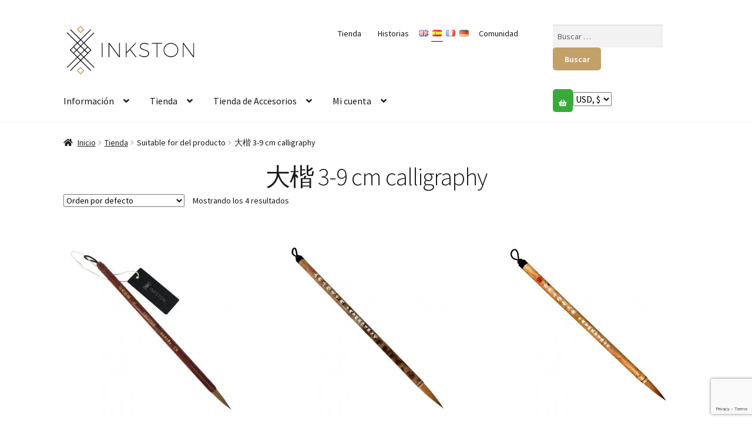

--- FILE ---
content_type: text/html; charset=UTF-8
request_url: https://www.inkston.com/es/suitable-for/%E5%A4%A7%E6%A5%B7-3-9-cm-calligraphy-es/
body_size: 26204
content:
<!doctype html>
<html lang="es-ES">
<head>
<!-- Global site tag (gtag.js) - Google Analytics -->
<script async src="https://www.googletagmanager.com/gtag/js?id=UA-156008646-1"></script>
<script>
  window.dataLayer = window.dataLayer || [];
  function gtag(){dataLayer.push(arguments);}
  gtag('js', new Date());

  gtag('config', 'UA-156008646-1');
</script>    
<meta name="viewport" content="width=device-width, initial-scale=1, maximum-scale=2.0">
<link rel="profile" href="http://gmpg.org/xfn/11">
<link rel="pingback" href="https://www.inkston.com/xmlrpc.php">

<script data-cfasync="false" data-no-defer="1" data-no-minify="1" data-no-optimize="1">var ewww_webp_supported=!1;function check_webp_feature(A,e){var w;e=void 0!==e?e:function(){},ewww_webp_supported?e(ewww_webp_supported):((w=new Image).onload=function(){ewww_webp_supported=0<w.width&&0<w.height,e&&e(ewww_webp_supported)},w.onerror=function(){e&&e(!1)},w.src="data:image/webp;base64,"+{alpha:"UklGRkoAAABXRUJQVlA4WAoAAAAQAAAAAAAAAAAAQUxQSAwAAAARBxAR/Q9ERP8DAABWUDggGAAAABQBAJ0BKgEAAQAAAP4AAA3AAP7mtQAAAA=="}[A])}check_webp_feature("alpha");</script><script data-cfasync="false" data-no-defer="1" data-no-minify="1" data-no-optimize="1">var Arrive=function(c,w){"use strict";if(c.MutationObserver&&"undefined"!=typeof HTMLElement){var r,a=0,u=(r=HTMLElement.prototype.matches||HTMLElement.prototype.webkitMatchesSelector||HTMLElement.prototype.mozMatchesSelector||HTMLElement.prototype.msMatchesSelector,{matchesSelector:function(e,t){return e instanceof HTMLElement&&r.call(e,t)},addMethod:function(e,t,r){var a=e[t];e[t]=function(){return r.length==arguments.length?r.apply(this,arguments):"function"==typeof a?a.apply(this,arguments):void 0}},callCallbacks:function(e,t){t&&t.options.onceOnly&&1==t.firedElems.length&&(e=[e[0]]);for(var r,a=0;r=e[a];a++)r&&r.callback&&r.callback.call(r.elem,r.elem);t&&t.options.onceOnly&&1==t.firedElems.length&&t.me.unbindEventWithSelectorAndCallback.call(t.target,t.selector,t.callback)},checkChildNodesRecursively:function(e,t,r,a){for(var i,n=0;i=e[n];n++)r(i,t,a)&&a.push({callback:t.callback,elem:i}),0<i.childNodes.length&&u.checkChildNodesRecursively(i.childNodes,t,r,a)},mergeArrays:function(e,t){var r,a={};for(r in e)e.hasOwnProperty(r)&&(a[r]=e[r]);for(r in t)t.hasOwnProperty(r)&&(a[r]=t[r]);return a},toElementsArray:function(e){return e=void 0!==e&&("number"!=typeof e.length||e===c)?[e]:e}}),e=(l.prototype.addEvent=function(e,t,r,a){a={target:e,selector:t,options:r,callback:a,firedElems:[]};return this._beforeAdding&&this._beforeAdding(a),this._eventsBucket.push(a),a},l.prototype.removeEvent=function(e){for(var t,r=this._eventsBucket.length-1;t=this._eventsBucket[r];r--)e(t)&&(this._beforeRemoving&&this._beforeRemoving(t),(t=this._eventsBucket.splice(r,1))&&t.length&&(t[0].callback=null))},l.prototype.beforeAdding=function(e){this._beforeAdding=e},l.prototype.beforeRemoving=function(e){this._beforeRemoving=e},l),t=function(i,n){var o=new e,l=this,s={fireOnAttributesModification:!1};return o.beforeAdding(function(t){var e=t.target;e!==c.document&&e!==c||(e=document.getElementsByTagName("html")[0]);var r=new MutationObserver(function(e){n.call(this,e,t)}),a=i(t.options);r.observe(e,a),t.observer=r,t.me=l}),o.beforeRemoving(function(e){e.observer.disconnect()}),this.bindEvent=function(e,t,r){t=u.mergeArrays(s,t);for(var a=u.toElementsArray(this),i=0;i<a.length;i++)o.addEvent(a[i],e,t,r)},this.unbindEvent=function(){var r=u.toElementsArray(this);o.removeEvent(function(e){for(var t=0;t<r.length;t++)if(this===w||e.target===r[t])return!0;return!1})},this.unbindEventWithSelectorOrCallback=function(r){var a=u.toElementsArray(this),i=r,e="function"==typeof r?function(e){for(var t=0;t<a.length;t++)if((this===w||e.target===a[t])&&e.callback===i)return!0;return!1}:function(e){for(var t=0;t<a.length;t++)if((this===w||e.target===a[t])&&e.selector===r)return!0;return!1};o.removeEvent(e)},this.unbindEventWithSelectorAndCallback=function(r,a){var i=u.toElementsArray(this);o.removeEvent(function(e){for(var t=0;t<i.length;t++)if((this===w||e.target===i[t])&&e.selector===r&&e.callback===a)return!0;return!1})},this},i=new function(){var s={fireOnAttributesModification:!1,onceOnly:!1,existing:!1};function n(e,t,r){return!(!u.matchesSelector(e,t.selector)||(e._id===w&&(e._id=a++),-1!=t.firedElems.indexOf(e._id)))&&(t.firedElems.push(e._id),!0)}var c=(i=new t(function(e){var t={attributes:!1,childList:!0,subtree:!0};return e.fireOnAttributesModification&&(t.attributes=!0),t},function(e,i){e.forEach(function(e){var t=e.addedNodes,r=e.target,a=[];null!==t&&0<t.length?u.checkChildNodesRecursively(t,i,n,a):"attributes"===e.type&&n(r,i)&&a.push({callback:i.callback,elem:r}),u.callCallbacks(a,i)})})).bindEvent;return i.bindEvent=function(e,t,r){t=void 0===r?(r=t,s):u.mergeArrays(s,t);var a=u.toElementsArray(this);if(t.existing){for(var i=[],n=0;n<a.length;n++)for(var o=a[n].querySelectorAll(e),l=0;l<o.length;l++)i.push({callback:r,elem:o[l]});if(t.onceOnly&&i.length)return r.call(i[0].elem,i[0].elem);setTimeout(u.callCallbacks,1,i)}c.call(this,e,t,r)},i},o=new function(){var a={};function i(e,t){return u.matchesSelector(e,t.selector)}var n=(o=new t(function(){return{childList:!0,subtree:!0}},function(e,r){e.forEach(function(e){var t=e.removedNodes,e=[];null!==t&&0<t.length&&u.checkChildNodesRecursively(t,r,i,e),u.callCallbacks(e,r)})})).bindEvent;return o.bindEvent=function(e,t,r){t=void 0===r?(r=t,a):u.mergeArrays(a,t),n.call(this,e,t,r)},o};d(HTMLElement.prototype),d(NodeList.prototype),d(HTMLCollection.prototype),d(HTMLDocument.prototype),d(Window.prototype);var n={};return s(i,n,"unbindAllArrive"),s(o,n,"unbindAllLeave"),n}function l(){this._eventsBucket=[],this._beforeAdding=null,this._beforeRemoving=null}function s(e,t,r){u.addMethod(t,r,e.unbindEvent),u.addMethod(t,r,e.unbindEventWithSelectorOrCallback),u.addMethod(t,r,e.unbindEventWithSelectorAndCallback)}function d(e){e.arrive=i.bindEvent,s(i,e,"unbindArrive"),e.leave=o.bindEvent,s(o,e,"unbindLeave")}}(window,void 0),ewww_webp_supported=!1;function check_webp_feature(e,t){var r;ewww_webp_supported?t(ewww_webp_supported):((r=new Image).onload=function(){ewww_webp_supported=0<r.width&&0<r.height,t(ewww_webp_supported)},r.onerror=function(){t(!1)},r.src="data:image/webp;base64,"+{alpha:"UklGRkoAAABXRUJQVlA4WAoAAAAQAAAAAAAAAAAAQUxQSAwAAAARBxAR/Q9ERP8DAABWUDggGAAAABQBAJ0BKgEAAQAAAP4AAA3AAP7mtQAAAA==",animation:"UklGRlIAAABXRUJQVlA4WAoAAAASAAAAAAAAAAAAQU5JTQYAAAD/////AABBTk1GJgAAAAAAAAAAAAAAAAAAAGQAAABWUDhMDQAAAC8AAAAQBxAREYiI/gcA"}[e])}function ewwwLoadImages(e){if(e){for(var t=document.querySelectorAll(".batch-image img, .image-wrapper a, .ngg-pro-masonry-item a, .ngg-galleria-offscreen-seo-wrapper a"),r=0,a=t.length;r<a;r++)ewwwAttr(t[r],"data-src",t[r].getAttribute("data-webp")),ewwwAttr(t[r],"data-thumbnail",t[r].getAttribute("data-webp-thumbnail"));for(var i=document.querySelectorAll("div.woocommerce-product-gallery__image"),r=0,a=i.length;r<a;r++)ewwwAttr(i[r],"data-thumb",i[r].getAttribute("data-webp-thumb"))}for(var n=document.querySelectorAll("video"),r=0,a=n.length;r<a;r++)ewwwAttr(n[r],"poster",e?n[r].getAttribute("data-poster-webp"):n[r].getAttribute("data-poster-image"));for(var o,l=document.querySelectorAll("img.ewww_webp_lazy_load"),r=0,a=l.length;r<a;r++)e&&(ewwwAttr(l[r],"data-lazy-srcset",l[r].getAttribute("data-lazy-srcset-webp")),ewwwAttr(l[r],"data-srcset",l[r].getAttribute("data-srcset-webp")),ewwwAttr(l[r],"data-lazy-src",l[r].getAttribute("data-lazy-src-webp")),ewwwAttr(l[r],"data-src",l[r].getAttribute("data-src-webp")),ewwwAttr(l[r],"data-orig-file",l[r].getAttribute("data-webp-orig-file")),ewwwAttr(l[r],"data-medium-file",l[r].getAttribute("data-webp-medium-file")),ewwwAttr(l[r],"data-large-file",l[r].getAttribute("data-webp-large-file")),null!=(o=l[r].getAttribute("srcset"))&&!1!==o&&o.includes("R0lGOD")&&ewwwAttr(l[r],"src",l[r].getAttribute("data-lazy-src-webp"))),l[r].className=l[r].className.replace(/\bewww_webp_lazy_load\b/,"");for(var s=document.querySelectorAll(".ewww_webp"),r=0,a=s.length;r<a;r++)e?(ewwwAttr(s[r],"srcset",s[r].getAttribute("data-srcset-webp")),ewwwAttr(s[r],"src",s[r].getAttribute("data-src-webp")),ewwwAttr(s[r],"data-orig-file",s[r].getAttribute("data-webp-orig-file")),ewwwAttr(s[r],"data-medium-file",s[r].getAttribute("data-webp-medium-file")),ewwwAttr(s[r],"data-large-file",s[r].getAttribute("data-webp-large-file")),ewwwAttr(s[r],"data-large_image",s[r].getAttribute("data-webp-large_image")),ewwwAttr(s[r],"data-src",s[r].getAttribute("data-webp-src"))):(ewwwAttr(s[r],"srcset",s[r].getAttribute("data-srcset-img")),ewwwAttr(s[r],"src",s[r].getAttribute("data-src-img"))),s[r].className=s[r].className.replace(/\bewww_webp\b/,"ewww_webp_loaded");window.jQuery&&jQuery.fn.isotope&&jQuery.fn.imagesLoaded&&(jQuery(".fusion-posts-container-infinite").imagesLoaded(function(){jQuery(".fusion-posts-container-infinite").hasClass("isotope")&&jQuery(".fusion-posts-container-infinite").isotope()}),jQuery(".fusion-portfolio:not(.fusion-recent-works) .fusion-portfolio-wrapper").imagesLoaded(function(){jQuery(".fusion-portfolio:not(.fusion-recent-works) .fusion-portfolio-wrapper").isotope()}))}function ewwwWebPInit(e){ewwwLoadImages(e),ewwwNggLoadGalleries(e),document.arrive(".ewww_webp",function(){ewwwLoadImages(e)}),document.arrive(".ewww_webp_lazy_load",function(){ewwwLoadImages(e)}),document.arrive("videos",function(){ewwwLoadImages(e)}),"loading"==document.readyState?document.addEventListener("DOMContentLoaded",ewwwJSONParserInit):("undefined"!=typeof galleries&&ewwwNggParseGalleries(e),ewwwWooParseVariations(e))}function ewwwAttr(e,t,r){null!=r&&!1!==r&&e.setAttribute(t,r)}function ewwwJSONParserInit(){"undefined"!=typeof galleries&&check_webp_feature("alpha",ewwwNggParseGalleries),check_webp_feature("alpha",ewwwWooParseVariations)}function ewwwWooParseVariations(e){if(e)for(var t=document.querySelectorAll("form.variations_form"),r=0,a=t.length;r<a;r++){var i=t[r].getAttribute("data-product_variations"),n=!1;try{for(var o in i=JSON.parse(i))void 0!==i[o]&&void 0!==i[o].image&&(void 0!==i[o].image.src_webp&&(i[o].image.src=i[o].image.src_webp,n=!0),void 0!==i[o].image.srcset_webp&&(i[o].image.srcset=i[o].image.srcset_webp,n=!0),void 0!==i[o].image.full_src_webp&&(i[o].image.full_src=i[o].image.full_src_webp,n=!0),void 0!==i[o].image.gallery_thumbnail_src_webp&&(i[o].image.gallery_thumbnail_src=i[o].image.gallery_thumbnail_src_webp,n=!0),void 0!==i[o].image.thumb_src_webp&&(i[o].image.thumb_src=i[o].image.thumb_src_webp,n=!0));n&&ewwwAttr(t[r],"data-product_variations",JSON.stringify(i))}catch(e){}}}function ewwwNggParseGalleries(e){if(e)for(var t in galleries){var r=galleries[t];galleries[t].images_list=ewwwNggParseImageList(r.images_list)}}function ewwwNggLoadGalleries(e){e&&document.addEventListener("ngg.galleria.themeadded",function(e,t){window.ngg_galleria._create_backup=window.ngg_galleria.create,window.ngg_galleria.create=function(e,t){var r=$(e).data("id");return galleries["gallery_"+r].images_list=ewwwNggParseImageList(galleries["gallery_"+r].images_list),window.ngg_galleria._create_backup(e,t)}})}function ewwwNggParseImageList(e){for(var t in e){var r=e[t];if(void 0!==r["image-webp"]&&(e[t].image=r["image-webp"],delete e[t]["image-webp"]),void 0!==r["thumb-webp"]&&(e[t].thumb=r["thumb-webp"],delete e[t]["thumb-webp"]),void 0!==r.full_image_webp&&(e[t].full_image=r.full_image_webp,delete e[t].full_image_webp),void 0!==r.srcsets)for(var a in r.srcsets)nggSrcset=r.srcsets[a],void 0!==r.srcsets[a+"-webp"]&&(e[t].srcsets[a]=r.srcsets[a+"-webp"],delete e[t].srcsets[a+"-webp"]);if(void 0!==r.full_srcsets)for(var i in r.full_srcsets)nggFSrcset=r.full_srcsets[i],void 0!==r.full_srcsets[i+"-webp"]&&(e[t].full_srcsets[i]=r.full_srcsets[i+"-webp"],delete e[t].full_srcsets[i+"-webp"])}return e}check_webp_feature("alpha",ewwwWebPInit);</script>	<script type="text/javascript">function theChampLoadEvent(e){var t=window.onload;if(typeof window.onload!="function"){window.onload=e}else{window.onload=function(){t();e()}}}</script>
		<script type="text/javascript">var theChampDefaultLang = 'es_ES', theChampCloseIconPath = 'https://www.inkston.com/wp-content/plugins/super-socializer/images/close.png';</script>
		<script>var theChampSiteUrl = 'https://www.inkston.com', theChampVerified = 0, theChampEmailPopup = 0, heateorSsMoreSharePopupSearchText = 'Search';</script>
		<style type="text/css">
						.the_champ_button_instagram span.the_champ_svg,a.the_champ_instagram span.the_champ_svg{background:radial-gradient(circle at 30% 107%,#fdf497 0,#fdf497 5%,#fd5949 45%,#d6249f 60%,#285aeb 90%)}
					.the_champ_horizontal_sharing .the_champ_svg,.heateor_ss_standard_follow_icons_container .the_champ_svg{
					color: #fff;
				border-width: 0px;
		border-style: solid;
		border-color: transparent;
	}
		.the_champ_horizontal_sharing .theChampTCBackground{
		color:#666;
	}
		.the_champ_horizontal_sharing span.the_champ_svg:hover,.heateor_ss_standard_follow_icons_container span.the_champ_svg:hover{
				border-color: transparent;
	}
		.the_champ_vertical_sharing span.the_champ_svg,.heateor_ss_floating_follow_icons_container span.the_champ_svg{
					color: #fff;
				border-width: 0px;
		border-style: solid;
		border-color: transparent;
	}
		.the_champ_vertical_sharing .theChampTCBackground{
		color:#666;
	}
		.the_champ_vertical_sharing span.the_champ_svg:hover,.heateor_ss_floating_follow_icons_container span.the_champ_svg:hover{
						border-color: transparent;
		}
	</style>
	<script type="text/javascript">window.loginurl = 'https://www.inkston.com/es/mi-cuenta/?redirect=%2Fes%2Fsuitable-for%2F%25E5%25A4%25A7%25E6%25A5%25B7-3-9-cm-calligraphy-es%2F';</script><meta name='robots' content='index, follow, max-image-preview:large, max-snippet:-1, max-video-preview:-1' />
<link rel="alternate" href="https://www.inkston.com/suitable-for/%e5%a4%a7%e6%a5%b7-3-9-cm-calligraphy/" hreflang="en" />
<link rel="alternate" href="https://www.inkston.com/es/suitable-for/%e5%a4%a7%e6%a5%b7-3-9-cm-calligraphy-es/" hreflang="es" />
<link rel="alternate" href="https://www.inkston.com/fr/suitable-for/%e5%a4%a7%e6%a5%b7-3-9-cm-calligraphy-fr/" hreflang="fr" />

	<!-- This site is optimized with the Yoast SEO plugin v19.7.1 - https://yoast.com/wordpress/plugins/seo/ -->
	<title>Productos 大楷 3-9 cm calligraphy - Inkston</title>
	<meta name="description" content="Materiales de arte recomendados para 大楷 3-9 cm calligraphy" />
	<link rel="canonical" href="https://www.inkston.com/es/suitable-for/大楷-3-9-cm-calligraphy-es/" />
	<meta property="og:locale" content="es_ES" />
	<meta property="og:locale:alternate" content="en_GB" />
	<meta property="og:locale:alternate" content="fr_FR" />
	<meta property="og:type" content="article" />
	<meta property="og:title" content="Productos 大楷 3-9 cm calligraphy - Inkston" />
	<meta property="og:description" content="Materiales de arte recomendados para 大楷 3-9 cm calligraphy" />
	<meta property="og:url" content="https://www.inkston.com/es/suitable-for/大楷-3-9-cm-calligraphy-es/" />
	<meta property="og:site_name" content="Inkston" />
	<meta property="og:image" content="https://www.inkston.com/wp-content/uploads/2016/07/1-logo.png" />
	<meta property="og:image:width" content="963" />
	<meta property="og:image:height" content="681" />
	<meta property="og:image:type" content="image/png" />
	<meta name="twitter:card" content="summary" />
	<meta name="twitter:description" content=" #Pincel #PincelesInkston #PincelComadreja #Caligrafia #ChinesePaintingEs #PinturaFloresAves #%e4%b8%ad%e6%a5%b737CmCalligraphyEs #%e5%a4%a7%e6%a5%b739CmCalligraphyEs #EscrituraRegular #FlowersEs" />
	<meta name="twitter:site" content="@theInkston" />
	<script type="application/ld+json" class="yoast-schema-graph">{"@context":"https://schema.org","@graph":[{"@type":"CollectionPage","@id":"https://www.inkston.com/es/suitable-for/%e5%a4%a7%e6%a5%b7-3-9-cm-calligraphy-es/","url":"https://www.inkston.com/es/suitable-for/%e5%a4%a7%e6%a5%b7-3-9-cm-calligraphy-es/","name":"Productos 大楷 3-9 cm calligraphy - Inkston","isPartOf":{"@id":"https://www.inkston.com/es/#website"},"primaryImageOfPage":{"@id":"https://www.inkston.com/es/suitable-for/%e5%a4%a7%e6%a5%b7-3-9-cm-calligraphy-es/#primaryimage"},"image":{"@id":"https://www.inkston.com/es/suitable-for/%e5%a4%a7%e6%a5%b7-3-9-cm-calligraphy-es/#primaryimage"},"thumbnailUrl":"https://www.inkston.com/wp-content/uploads/2016/12/0601ws_1.jpg","description":"Materiales de arte recomendados para 大楷 3-9 cm calligraphy","breadcrumb":{"@id":"https://www.inkston.com/es/suitable-for/%e5%a4%a7%e6%a5%b7-3-9-cm-calligraphy-es/#breadcrumb"},"inLanguage":"es"},{"@type":"ImageObject","inLanguage":"es","@id":"https://www.inkston.com/es/suitable-for/%e5%a4%a7%e6%a5%b7-3-9-cm-calligraphy-es/#primaryimage","url":"https://www.inkston.com/wp-content/uploads/2016/12/0601ws_1.jpg","contentUrl":"https://www.inkston.com/wp-content/uploads/2016/12/0601ws_1.jpg","width":1280,"height":1280,"caption":"0601ws_1"},{"@type":"BreadcrumbList","@id":"https://www.inkston.com/es/suitable-for/%e5%a4%a7%e6%a5%b7-3-9-cm-calligraphy-es/#breadcrumb","itemListElement":[{"@type":"ListItem","position":1,"name":"Portada","item":"https://www.inkston.com/es/"},{"@type":"ListItem","position":2,"name":"大楷 3-9 cm calligraphy"}]},{"@type":"WebSite","@id":"https://www.inkston.com/es/#website","url":"https://www.inkston.com/es/","name":"Inkston","description":"Arte ⋅ Material ⋅ Diseño","publisher":{"@id":"https://www.inkston.com/es/#organization"},"potentialAction":[{"@type":"SearchAction","target":{"@type":"EntryPoint","urlTemplate":"https://www.inkston.com/es/?s={search_term_string}"},"query-input":"required name=search_term_string"}],"inLanguage":"es"},{"@type":"Organization","@id":"https://www.inkston.com/es/#organization","name":"Inkston","url":"https://www.inkston.com/es/","sameAs":["https://www.instagram.com/theinkston/","https://www.linkedin.com/company/13259615","https://www.pinterest.com/theinkston/","https://www.youtube.com/channel/UCaN8Fpz-2n6Y32nxopJPEVw","https://www.facebook.com/theinkston/","https://twitter.com/theInkston"],"logo":{"@type":"ImageObject","inLanguage":"es","@id":"https://www.inkston.com/es/#/schema/logo/image/","url":"https://www.inkston.com/wp-content/uploads/2016/07/1-logo.png","contentUrl":"https://www.inkston.com/wp-content/uploads/2016/07/1-logo.png","width":963,"height":681,"caption":"Inkston"},"image":{"@id":"https://www.inkston.com/es/#/schema/logo/image/"}}]}</script>
	<!-- / Yoast SEO plugin. -->


<link rel='dns-prefetch' href='//stackpath.bootstrapcdn.com' />
<link rel='dns-prefetch' href='//fonts.googleapis.com' />
<link rel="alternate" type="application/rss+xml" title="Inkston &raquo; Feed" href="https://www.inkston.com/es/feed/" />
<link rel="alternate" type="application/rss+xml" title="Inkston &raquo; Feed de los comentarios" href="https://www.inkston.com/es/comments/feed/" />
<link rel="alternate" type="application/rss+xml" title="Inkston &raquo; 大楷 3-9 cm calligraphy Suitable for Feed" href="https://www.inkston.com/es/suitable-for/%e5%a4%a7%e6%a5%b7-3-9-cm-calligraphy-es/feed/" />
<link rel='stylesheet' id='font-awesome-css' href='https://stackpath.bootstrapcdn.com/font-awesome/4.7.0/css/font-awesome.min.css?ver=63456af57e0e28bf542dbc7a277b3f67' media='all' />
<link rel='stylesheet' id='wc-blocks-vendors-style-css' href='https://www.inkston.com/wp-content/plugins/woocommerce/packages/woocommerce-blocks/build/wc-blocks-vendors-style.css?ver=8.3.3' media='all' />
<link rel='stylesheet' id='wc-blocks-style-css' href='https://www.inkston.com/wp-content/plugins/woocommerce/packages/woocommerce-blocks/build/wc-blocks-style.css?ver=8.3.3' media='all' />
<style id='classic-theme-styles-inline-css'>
/*! This file is auto-generated */
.wp-block-button__link{color:#fff;background-color:#32373c;border-radius:9999px;box-shadow:none;text-decoration:none;padding:calc(.667em + 2px) calc(1.333em + 2px);font-size:1.125em}.wp-block-file__button{background:#32373c;color:#fff;text-decoration:none}
</style>
<style id='global-styles-inline-css'>
body{--wp--preset--color--black: #000000;--wp--preset--color--cyan-bluish-gray: #abb8c3;--wp--preset--color--white: #ffffff;--wp--preset--color--pale-pink: #f78da7;--wp--preset--color--vivid-red: #cf2e2e;--wp--preset--color--luminous-vivid-orange: #ff6900;--wp--preset--color--luminous-vivid-amber: #fcb900;--wp--preset--color--light-green-cyan: #7bdcb5;--wp--preset--color--vivid-green-cyan: #00d084;--wp--preset--color--pale-cyan-blue: #8ed1fc;--wp--preset--color--vivid-cyan-blue: #0693e3;--wp--preset--color--vivid-purple: #9b51e0;--wp--preset--gradient--vivid-cyan-blue-to-vivid-purple: linear-gradient(135deg,rgba(6,147,227,1) 0%,rgb(155,81,224) 100%);--wp--preset--gradient--light-green-cyan-to-vivid-green-cyan: linear-gradient(135deg,rgb(122,220,180) 0%,rgb(0,208,130) 100%);--wp--preset--gradient--luminous-vivid-amber-to-luminous-vivid-orange: linear-gradient(135deg,rgba(252,185,0,1) 0%,rgba(255,105,0,1) 100%);--wp--preset--gradient--luminous-vivid-orange-to-vivid-red: linear-gradient(135deg,rgba(255,105,0,1) 0%,rgb(207,46,46) 100%);--wp--preset--gradient--very-light-gray-to-cyan-bluish-gray: linear-gradient(135deg,rgb(238,238,238) 0%,rgb(169,184,195) 100%);--wp--preset--gradient--cool-to-warm-spectrum: linear-gradient(135deg,rgb(74,234,220) 0%,rgb(151,120,209) 20%,rgb(207,42,186) 40%,rgb(238,44,130) 60%,rgb(251,105,98) 80%,rgb(254,248,76) 100%);--wp--preset--gradient--blush-light-purple: linear-gradient(135deg,rgb(255,206,236) 0%,rgb(152,150,240) 100%);--wp--preset--gradient--blush-bordeaux: linear-gradient(135deg,rgb(254,205,165) 0%,rgb(254,45,45) 50%,rgb(107,0,62) 100%);--wp--preset--gradient--luminous-dusk: linear-gradient(135deg,rgb(255,203,112) 0%,rgb(199,81,192) 50%,rgb(65,88,208) 100%);--wp--preset--gradient--pale-ocean: linear-gradient(135deg,rgb(255,245,203) 0%,rgb(182,227,212) 50%,rgb(51,167,181) 100%);--wp--preset--gradient--electric-grass: linear-gradient(135deg,rgb(202,248,128) 0%,rgb(113,206,126) 100%);--wp--preset--gradient--midnight: linear-gradient(135deg,rgb(2,3,129) 0%,rgb(40,116,252) 100%);--wp--preset--font-size--small: 14px;--wp--preset--font-size--medium: 23px;--wp--preset--font-size--large: 26px;--wp--preset--font-size--x-large: 42px;--wp--preset--font-size--normal: 16px;--wp--preset--font-size--huge: 37px;--wp--preset--spacing--20: 0.44rem;--wp--preset--spacing--30: 0.67rem;--wp--preset--spacing--40: 1rem;--wp--preset--spacing--50: 1.5rem;--wp--preset--spacing--60: 2.25rem;--wp--preset--spacing--70: 3.38rem;--wp--preset--spacing--80: 5.06rem;--wp--preset--shadow--natural: 6px 6px 9px rgba(0, 0, 0, 0.2);--wp--preset--shadow--deep: 12px 12px 50px rgba(0, 0, 0, 0.4);--wp--preset--shadow--sharp: 6px 6px 0px rgba(0, 0, 0, 0.2);--wp--preset--shadow--outlined: 6px 6px 0px -3px rgba(255, 255, 255, 1), 6px 6px rgba(0, 0, 0, 1);--wp--preset--shadow--crisp: 6px 6px 0px rgba(0, 0, 0, 1);}:where(.is-layout-flex){gap: 0.5em;}:where(.is-layout-grid){gap: 0.5em;}body .is-layout-flow > .alignleft{float: left;margin-inline-start: 0;margin-inline-end: 2em;}body .is-layout-flow > .alignright{float: right;margin-inline-start: 2em;margin-inline-end: 0;}body .is-layout-flow > .aligncenter{margin-left: auto !important;margin-right: auto !important;}body .is-layout-constrained > .alignleft{float: left;margin-inline-start: 0;margin-inline-end: 2em;}body .is-layout-constrained > .alignright{float: right;margin-inline-start: 2em;margin-inline-end: 0;}body .is-layout-constrained > .aligncenter{margin-left: auto !important;margin-right: auto !important;}body .is-layout-constrained > :where(:not(.alignleft):not(.alignright):not(.alignfull)){max-width: var(--wp--style--global--content-size);margin-left: auto !important;margin-right: auto !important;}body .is-layout-constrained > .alignwide{max-width: var(--wp--style--global--wide-size);}body .is-layout-flex{display: flex;}body .is-layout-flex{flex-wrap: wrap;align-items: center;}body .is-layout-flex > *{margin: 0;}body .is-layout-grid{display: grid;}body .is-layout-grid > *{margin: 0;}:where(.wp-block-columns.is-layout-flex){gap: 2em;}:where(.wp-block-columns.is-layout-grid){gap: 2em;}:where(.wp-block-post-template.is-layout-flex){gap: 1.25em;}:where(.wp-block-post-template.is-layout-grid){gap: 1.25em;}.has-black-color{color: var(--wp--preset--color--black) !important;}.has-cyan-bluish-gray-color{color: var(--wp--preset--color--cyan-bluish-gray) !important;}.has-white-color{color: var(--wp--preset--color--white) !important;}.has-pale-pink-color{color: var(--wp--preset--color--pale-pink) !important;}.has-vivid-red-color{color: var(--wp--preset--color--vivid-red) !important;}.has-luminous-vivid-orange-color{color: var(--wp--preset--color--luminous-vivid-orange) !important;}.has-luminous-vivid-amber-color{color: var(--wp--preset--color--luminous-vivid-amber) !important;}.has-light-green-cyan-color{color: var(--wp--preset--color--light-green-cyan) !important;}.has-vivid-green-cyan-color{color: var(--wp--preset--color--vivid-green-cyan) !important;}.has-pale-cyan-blue-color{color: var(--wp--preset--color--pale-cyan-blue) !important;}.has-vivid-cyan-blue-color{color: var(--wp--preset--color--vivid-cyan-blue) !important;}.has-vivid-purple-color{color: var(--wp--preset--color--vivid-purple) !important;}.has-black-background-color{background-color: var(--wp--preset--color--black) !important;}.has-cyan-bluish-gray-background-color{background-color: var(--wp--preset--color--cyan-bluish-gray) !important;}.has-white-background-color{background-color: var(--wp--preset--color--white) !important;}.has-pale-pink-background-color{background-color: var(--wp--preset--color--pale-pink) !important;}.has-vivid-red-background-color{background-color: var(--wp--preset--color--vivid-red) !important;}.has-luminous-vivid-orange-background-color{background-color: var(--wp--preset--color--luminous-vivid-orange) !important;}.has-luminous-vivid-amber-background-color{background-color: var(--wp--preset--color--luminous-vivid-amber) !important;}.has-light-green-cyan-background-color{background-color: var(--wp--preset--color--light-green-cyan) !important;}.has-vivid-green-cyan-background-color{background-color: var(--wp--preset--color--vivid-green-cyan) !important;}.has-pale-cyan-blue-background-color{background-color: var(--wp--preset--color--pale-cyan-blue) !important;}.has-vivid-cyan-blue-background-color{background-color: var(--wp--preset--color--vivid-cyan-blue) !important;}.has-vivid-purple-background-color{background-color: var(--wp--preset--color--vivid-purple) !important;}.has-black-border-color{border-color: var(--wp--preset--color--black) !important;}.has-cyan-bluish-gray-border-color{border-color: var(--wp--preset--color--cyan-bluish-gray) !important;}.has-white-border-color{border-color: var(--wp--preset--color--white) !important;}.has-pale-pink-border-color{border-color: var(--wp--preset--color--pale-pink) !important;}.has-vivid-red-border-color{border-color: var(--wp--preset--color--vivid-red) !important;}.has-luminous-vivid-orange-border-color{border-color: var(--wp--preset--color--luminous-vivid-orange) !important;}.has-luminous-vivid-amber-border-color{border-color: var(--wp--preset--color--luminous-vivid-amber) !important;}.has-light-green-cyan-border-color{border-color: var(--wp--preset--color--light-green-cyan) !important;}.has-vivid-green-cyan-border-color{border-color: var(--wp--preset--color--vivid-green-cyan) !important;}.has-pale-cyan-blue-border-color{border-color: var(--wp--preset--color--pale-cyan-blue) !important;}.has-vivid-cyan-blue-border-color{border-color: var(--wp--preset--color--vivid-cyan-blue) !important;}.has-vivid-purple-border-color{border-color: var(--wp--preset--color--vivid-purple) !important;}.has-vivid-cyan-blue-to-vivid-purple-gradient-background{background: var(--wp--preset--gradient--vivid-cyan-blue-to-vivid-purple) !important;}.has-light-green-cyan-to-vivid-green-cyan-gradient-background{background: var(--wp--preset--gradient--light-green-cyan-to-vivid-green-cyan) !important;}.has-luminous-vivid-amber-to-luminous-vivid-orange-gradient-background{background: var(--wp--preset--gradient--luminous-vivid-amber-to-luminous-vivid-orange) !important;}.has-luminous-vivid-orange-to-vivid-red-gradient-background{background: var(--wp--preset--gradient--luminous-vivid-orange-to-vivid-red) !important;}.has-very-light-gray-to-cyan-bluish-gray-gradient-background{background: var(--wp--preset--gradient--very-light-gray-to-cyan-bluish-gray) !important;}.has-cool-to-warm-spectrum-gradient-background{background: var(--wp--preset--gradient--cool-to-warm-spectrum) !important;}.has-blush-light-purple-gradient-background{background: var(--wp--preset--gradient--blush-light-purple) !important;}.has-blush-bordeaux-gradient-background{background: var(--wp--preset--gradient--blush-bordeaux) !important;}.has-luminous-dusk-gradient-background{background: var(--wp--preset--gradient--luminous-dusk) !important;}.has-pale-ocean-gradient-background{background: var(--wp--preset--gradient--pale-ocean) !important;}.has-electric-grass-gradient-background{background: var(--wp--preset--gradient--electric-grass) !important;}.has-midnight-gradient-background{background: var(--wp--preset--gradient--midnight) !important;}.has-small-font-size{font-size: var(--wp--preset--font-size--small) !important;}.has-medium-font-size{font-size: var(--wp--preset--font-size--medium) !important;}.has-large-font-size{font-size: var(--wp--preset--font-size--large) !important;}.has-x-large-font-size{font-size: var(--wp--preset--font-size--x-large) !important;}
.wp-block-navigation a:where(:not(.wp-element-button)){color: inherit;}
:where(.wp-block-post-template.is-layout-flex){gap: 1.25em;}:where(.wp-block-post-template.is-layout-grid){gap: 1.25em;}
:where(.wp-block-columns.is-layout-flex){gap: 2em;}:where(.wp-block-columns.is-layout-grid){gap: 2em;}
.wp-block-pullquote{font-size: 1.5em;line-height: 1.6;}
</style>
<link rel='stylesheet' id='photoswipe-core-css-css' href='https://www.inkston.com/wp-content/plugins/photoswipe-masonry/photoswipe-dist/photoswipe.min.css?ver=63456af57e0e28bf542dbc7a277b3f67' media='all' />
<link rel='stylesheet' id='pswp-skin-css' href='https://www.inkston.com/wp-content/plugins/photoswipe-masonry/photoswipe-dist/default-skin/default-skin.min.css?ver=63456af57e0e28bf542dbc7a277b3f67' media='all' />
<link rel='stylesheet' id='stcr-style-css' href='https://www.inkston.com/wp-content/plugins/subscribe-to-comments-reloaded/includes/css/stcr-style.css?ver=63456af57e0e28bf542dbc7a277b3f67' media='all' />
<style id='woocommerce-inline-inline-css'>
.woocommerce form .form-row .required { visibility: visible; }
</style>
<link rel='stylesheet' id='spu-public-css-css' href='https://www.inkston.com/wp-content/plugins/popups/public/assets/css/public.css?ver=1.9.3.8' media='all' />
<link rel='preload' as='font' type='font/woff2' crossorigin='anonymous' id='tinvwl-webfont-font-css' href='https://www.inkston.com/wp-content/plugins/ti-woocommerce-wishlist/assets/fonts/tinvwl-webfont.woff2?ver=xu2uyi' media='all' />
<link rel='stylesheet' id='tinvwl-webfont-css' href='https://www.inkston.com/wp-content/plugins/ti-woocommerce-wishlist/assets/css/webfont.min.css?ver=2.3.6' media='all' />
<link rel='stylesheet' id='storefront-style-css' href='https://www.inkston.com/wp-content/themes/storefront/style.css?ver=4.1.3' media='all' />
<style id='storefront-style-inline-css'>

.main-navigation ul li a,
.site-title a,
ul.menu li a,
.site-branding h1 a,
button.menu-toggle,
button.menu-toggle:hover,
.handheld-navigation .dropdown-toggle {
color: #1a1919;
}

button.menu-toggle,
button.menu-toggle:hover {
border-color: #1a1919;
}

.main-navigation ul li a:hover,
.main-navigation ul li:hover > a,
.site-title a:hover,
.site-header ul.menu li.current-menu-item > a {
color: #5b5a5a;
}

table:not( .has-background ) th {
background-color: #f8f8f8;
}

table:not( .has-background ) tbody td {
background-color: #fdfdfd;
}

table:not( .has-background ) tbody tr:nth-child(2n) td,
fieldset,
fieldset legend {
background-color: #fbfbfb;
}

.site-header,
.secondary-navigation ul ul,
.main-navigation ul.menu > li.menu-item-has-children:after,
.secondary-navigation ul.menu ul,
.storefront-handheld-footer-bar,
.storefront-handheld-footer-bar ul li > a,
.storefront-handheld-footer-bar ul li.search .site-search,
button.menu-toggle,
button.menu-toggle:hover {
background-color: #ffffff;
}

p.site-description,
.site-header,
.storefront-handheld-footer-bar {
color: #1a1919;
}

button.menu-toggle:after,
button.menu-toggle:before,
button.menu-toggle span:before {
background-color: #1a1919;
}

h1, h2, h3, h4, h5, h6, .wc-block-grid__product-title {
color: #1a1919;
}

.widget h1 {
border-bottom-color: #1a1919;
}

body,
.secondary-navigation a {
color: #1a1919;
}

.widget-area .widget a,
.hentry .entry-header .posted-on a,
.hentry .entry-header .post-author a,
.hentry .entry-header .post-comments a,
.hentry .entry-header .byline a {
color: #1f1e1e;
}

a {
color: #39aa39;
}

a:focus,
button:focus,
.button.alt:focus,
input:focus,
textarea:focus,
input[type="button"]:focus,
input[type="reset"]:focus,
input[type="submit"]:focus,
input[type="email"]:focus,
input[type="tel"]:focus,
input[type="url"]:focus,
input[type="password"]:focus,
input[type="search"]:focus {
outline-color: #39aa39;
}

button, input[type="button"], input[type="reset"], input[type="submit"], .button, .widget a.button {
background-color: #c3a068;
border-color: #c3a068;
color: #ffffff;
}

button:hover, input[type="button"]:hover, input[type="reset"]:hover, input[type="submit"]:hover, .button:hover, .widget a.button:hover {
background-color: #aa874f;
border-color: #aa874f;
color: #ffffff;
}

button.alt, input[type="button"].alt, input[type="reset"].alt, input[type="submit"].alt, .button.alt, .widget-area .widget a.button.alt {
background-color: #39aa39;
border-color: #39aa39;
color: #ffffff;
}

button.alt:hover, input[type="button"].alt:hover, input[type="reset"].alt:hover, input[type="submit"].alt:hover, .button.alt:hover, .widget-area .widget a.button.alt:hover {
background-color: #209120;
border-color: #209120;
color: #ffffff;
}

.pagination .page-numbers li .page-numbers.current {
background-color: #e6e6e6;
color: #100f0f;
}

#comments .comment-list .comment-content .comment-text {
background-color: #f8f8f8;
}

.site-footer {
background-color: #ffffff;
color: #1a1919;
}

.site-footer a:not(.button):not(.components-button) {
color: #1a1919;
}

.site-footer .storefront-handheld-footer-bar a:not(.button):not(.components-button) {
color: #1a1919;
}

.site-footer h1, .site-footer h2, .site-footer h3, .site-footer h4, .site-footer h5, .site-footer h6, .site-footer .widget .widget-title, .site-footer .widget .widgettitle {
color: #1a1919;
}

.page-template-template-homepage.has-post-thumbnail .type-page.has-post-thumbnail .entry-title {
color: #000000;
}

.page-template-template-homepage.has-post-thumbnail .type-page.has-post-thumbnail .entry-content {
color: #000000;
}

@media screen and ( min-width: 768px ) {
.secondary-navigation ul.menu a:hover {
color: #333232;
}

.secondary-navigation ul.menu a {
color: #1a1919;
}

.main-navigation ul.menu ul.sub-menu,
.main-navigation ul.nav-menu ul.children {
background-color: #f0f0f0;
}

.site-header {
border-bottom-color: #f0f0f0;
}
}
.main-navigation ul li a:hover,
.main-navigation ul li:hover > a,
.site-title a:hover,
a.cart-contents:hover,
.site-header-cart:hover > li > a,
.site-header ul.menu li.current-menu-item > a {
color: #010000;
background-color: #e6e6e6;}
a:hover{color: #209120;}
.menu-item a:hover, .wishlist_products_counter a:hover{color:#39aa39;}
.tooltip .tooltiptext {background-color:#e6e6e6;}
.widget_shopping_cart{opacity: 0.7;background-color: #e6e6e6;}
.site-header-cart .widget_shopping_cart, .site-header-cart .widget_shopping_cart a {color:#010000!important;}
.site-header-cart .widget_shopping_cart a:hover {color:#000000!important;}
div[data-featured-image] .col-full{background-color:#ffffff;}
.saleflash{color:#fa7c0b!important;background-color:#ffffff!important;font-weight:bold;text-align: center;}
.saleflash.inverse{background-color:#fa7c0b!important;color:#ffffff!important;}
a.saleflash:hover, a.saleflash:active{color:#e16300!important;}
a.saleflash.inverse:hover, a.saleflash.inverse:active{background-color:#e16300!important;color:#ffffff!important;}
#content .button{background-color:#39aa39;color:#ffffff;}
#content :hover.button,
#content :active.button,
#content :focus.button{background-color:#209120;}
.handheld-navigation .dropdown-toggle { color: #1a1919;border-color: #1a1919;}
.site-footer .secondary-navigation ul ul,
.site-footer .secondary-navigation ul.menu ul{
background-color:#ffffff
}
.site-footer .secondary-navigation a {
color:#1a1919
}
@media screen and ( min-width: 768px ) {
.site-footer .secondary-navigation ul.menu a{
color: #1a1919;
}
.site-footer .secondary-navigation ul.menu a:hover {
color: #010000;
}}
</style>
<link rel='stylesheet' id='storefront-icons-css' href='https://www.inkston.com/wp-content/themes/storefront/assets/css/base/icons.css?ver=4.1.3' media='all' />
<link rel='stylesheet' id='storefront-fonts-css' href='https://fonts.googleapis.com/css?family=Source+Sans+Pro%3A400%2C300%2C300italic%2C400italic%2C600%2C700%2C900&#038;subset=latin%2Clatin-ext&#038;ver=4.1.3' media='all' />
<link rel='stylesheet' id='storefront-woocommerce-style-css' href='https://www.inkston.com/wp-content/themes/storefront/assets/css/woocommerce/woocommerce.css?ver=4.1.3' media='all' />
<style id='storefront-woocommerce-style-inline-css'>
@font-face {
				font-family: star;
				src: url(https://www.inkston.com/wp-content/plugins/woocommerce/assets/fonts/star.eot);
				src:
					url(https://www.inkston.com/wp-content/plugins/woocommerce/assets/fonts/star.eot?#iefix) format("embedded-opentype"),
					url(https://www.inkston.com/wp-content/plugins/woocommerce/assets/fonts/star.woff) format("woff"),
					url(https://www.inkston.com/wp-content/plugins/woocommerce/assets/fonts/star.ttf) format("truetype"),
					url(https://www.inkston.com/wp-content/plugins/woocommerce/assets/fonts/star.svg#star) format("svg");
				font-weight: 400;
				font-style: normal;
			}
			@font-face {
				font-family: WooCommerce;
				src: url(https://www.inkston.com/wp-content/plugins/woocommerce/assets/fonts/WooCommerce.eot);
				src:
					url(https://www.inkston.com/wp-content/plugins/woocommerce/assets/fonts/WooCommerce.eot?#iefix) format("embedded-opentype"),
					url(https://www.inkston.com/wp-content/plugins/woocommerce/assets/fonts/WooCommerce.woff) format("woff"),
					url(https://www.inkston.com/wp-content/plugins/woocommerce/assets/fonts/WooCommerce.ttf) format("truetype"),
					url(https://www.inkston.com/wp-content/plugins/woocommerce/assets/fonts/WooCommerce.svg#WooCommerce) format("svg");
				font-weight: 400;
				font-style: normal;
			}

			a.cart-contents,
			.site-header-cart .widget_shopping_cart a {
				color: #1a1919;
			}

			a.cart-contents:hover,
			.site-header-cart .widget_shopping_cart a:hover,
			.site-header-cart:hover > li > a {
				color: #5b5a5a;
			}

			table.cart td.product-remove,
			table.cart td.actions {
				border-top-color: #ffffff;
			}

			.storefront-handheld-footer-bar ul li.cart .count {
				background-color: #1a1919;
				color: #ffffff;
				border-color: #ffffff;
			}

			.woocommerce-tabs ul.tabs li.active a,
			ul.products li.product .price,
			.onsale,
			.wc-block-grid__product-onsale,
			.widget_search form:before,
			.widget_product_search form:before {
				color: #1a1919;
			}

			.woocommerce-breadcrumb a,
			a.woocommerce-review-link,
			.product_meta a {
				color: #1f1e1e;
			}

			.wc-block-grid__product-onsale,
			.onsale {
				border-color: #1a1919;
			}

			.star-rating span:before,
			.quantity .plus, .quantity .minus,
			p.stars a:hover:after,
			p.stars a:after,
			.star-rating span:before,
			#payment .payment_methods li input[type=radio]:first-child:checked+label:before {
				color: #39aa39;
			}

			.widget_price_filter .ui-slider .ui-slider-range,
			.widget_price_filter .ui-slider .ui-slider-handle {
				background-color: #39aa39;
			}

			.order_details {
				background-color: #f8f8f8;
			}

			.order_details > li {
				border-bottom: 1px dotted #e3e3e3;
			}

			.order_details:before,
			.order_details:after {
				background: -webkit-linear-gradient(transparent 0,transparent 0),-webkit-linear-gradient(135deg,#f8f8f8 33.33%,transparent 33.33%),-webkit-linear-gradient(45deg,#f8f8f8 33.33%,transparent 33.33%)
			}

			#order_review {
				background-color: #ffffff;
			}

			#payment .payment_methods > li .payment_box,
			#payment .place-order {
				background-color: #fafafa;
			}

			#payment .payment_methods > li:not(.woocommerce-notice) {
				background-color: #f5f5f5;
			}

			#payment .payment_methods > li:not(.woocommerce-notice):hover {
				background-color: #f0f0f0;
			}

			.woocommerce-pagination .page-numbers li .page-numbers.current {
				background-color: #e6e6e6;
				color: #100f0f;
			}

			.wc-block-grid__product-onsale,
			.onsale,
			.woocommerce-pagination .page-numbers li .page-numbers:not(.current) {
				color: #1a1919;
			}

			p.stars a:before,
			p.stars a:hover~a:before,
			p.stars.selected a.active~a:before {
				color: #1a1919;
			}

			p.stars.selected a.active:before,
			p.stars:hover a:before,
			p.stars.selected a:not(.active):before,
			p.stars.selected a.active:before {
				color: #39aa39;
			}

			.single-product div.product .woocommerce-product-gallery .woocommerce-product-gallery__trigger {
				background-color: #c3a068;
				color: #ffffff;
			}

			.single-product div.product .woocommerce-product-gallery .woocommerce-product-gallery__trigger:hover {
				background-color: #aa874f;
				border-color: #aa874f;
				color: #ffffff;
			}

			.button.added_to_cart:focus,
			.button.wc-forward:focus {
				outline-color: #39aa39;
			}

			.added_to_cart,
			.site-header-cart .widget_shopping_cart a.button,
			.wc-block-grid__products .wc-block-grid__product .wp-block-button__link {
				background-color: #c3a068;
				border-color: #c3a068;
				color: #ffffff;
			}

			.added_to_cart:hover,
			.site-header-cart .widget_shopping_cart a.button:hover,
			.wc-block-grid__products .wc-block-grid__product .wp-block-button__link:hover {
				background-color: #aa874f;
				border-color: #aa874f;
				color: #ffffff;
			}

			.added_to_cart.alt, .added_to_cart, .widget a.button.checkout {
				background-color: #39aa39;
				border-color: #39aa39;
				color: #ffffff;
			}

			.added_to_cart.alt:hover, .added_to_cart:hover, .widget a.button.checkout:hover {
				background-color: #209120;
				border-color: #209120;
				color: #ffffff;
			}

			.button.loading {
				color: #c3a068;
			}

			.button.loading:hover {
				background-color: #c3a068;
			}

			.button.loading:after {
				color: #ffffff;
			}

			@media screen and ( min-width: 768px ) {
				.site-header-cart .widget_shopping_cart,
				.site-header .product_list_widget li .quantity {
					color: #1a1919;
				}

				.site-header-cart .widget_shopping_cart .buttons,
				.site-header-cart .widget_shopping_cart .total {
					background-color: #f5f5f5;
				}

				.site-header-cart .widget_shopping_cart {
					background-color: #f0f0f0;
				}
			}
				.storefront-product-pagination a {
					color: #1a1919;
					background-color: #ffffff;
				}
				.storefront-sticky-add-to-cart {
					color: #1a1919;
					background-color: #ffffff;
				}

				.storefront-sticky-add-to-cart a:not(.button) {
					color: #1a1919;
				}
</style>
<link rel='stylesheet' id='inkston-style-css' href='https://www.inkston.com/wp-content/themes/storefront-inkston/inkston.min.css?ver=1590444609' media='all' />
<script src='https://www.inkston.com/wp-includes/js/jquery/jquery.min.js?ver=3.7.0' id='jquery-core-js'></script>
<script src='https://www.inkston.com/wp-includes/js/jquery/jquery-migrate.min.js?ver=3.4.1' id='jquery-migrate-js'></script>
<script src='https://www.inkston.com/wp-content/plugins/photoswipe-masonry/photoswipe-masonry.min.js?ver=63456af57e0e28bf542dbc7a277b3f67' id='photoswipe-masonry-js-js'></script>
<script src='https://www.inkston.com/wp-content/plugins/photoswipe-masonry/masonry.pkgd.min.js?ver=63456af57e0e28bf542dbc7a277b3f67' id='photoswipe-masonry-js'></script>
<script src='https://www.inkston.com/wp-content/plugins/photoswipe-masonry/imagesloaded.pkgd.min.js?ver=63456af57e0e28bf542dbc7a277b3f67' id='photoswipe-imagesloaded-js'></script>
<link rel="https://api.w.org/" href="https://www.inkston.com/wp-json/" /><link rel="EditURI" type="application/rsd+xml" title="RSD" href="https://www.inkston.com/xmlrpc.php?rsd" />

	<noscript><style>.woocommerce-product-gallery{ opacity: 1 !important; }</style></noscript>
	<link rel="preconnect" href="//code.tidio.co"><script type="text/javascript">var SCRIPT_DEBUG=false;</script><link rel="icon" href="https://www.inkston.com/wp-content/uploads/2016/07/inkston-logo-square-white-100x100.png" sizes="32x32" />
<link rel="icon" href="https://www.inkston.com/wp-content/uploads/2016/07/inkston-logo-square-white-300x300.png" sizes="192x192" />
<link rel="apple-touch-icon" href="https://www.inkston.com/wp-content/uploads/2016/07/inkston-logo-square-white-300x300.png" />
<meta name="msapplication-TileImage" content="https://www.inkston.com/wp-content/uploads/2016/07/inkston-logo-square-white-300x300.png" />
<style>body.lang .lang{display:none;}
body.lang.en .lang.en,
body.lang.fr .lang.fr,
body.lang.es .lang.es,
body.lang.de .lang.de{display:initial;}
body .hide-if-logged-in{display:initial!important;}
body.logged-in .hide-if-logged-in{display:none!important;}
body .hide-if-logged-out{display:none!important;}
body.logged-in .hide-if-logged-out{display:initial!important;}
.wishlist_products_counter .fa {
display: inline-block;
font: normal normal normal 14px/1 FontAwesome;
font-size: inherit;
text-rendering: auto;
-webkit-font-smoothing: antialiased;
}
.wishlist_products_counter.wishlist-counter-with-products .fa-heart-o:before {
content: "\f004";
}
#payment .payment_methods>.woocommerce-PaymentMethod>label::before, #payment .payment_methods>.wc_payment_method>label::before {
    font-family: 'FontAwesome'!important;
    content: "\F10C"!important;
}
#payment .payment_methods li.woocommerce-PaymentMethod>input[type="radio"]:first-child:checked+label::before, #payment .payment_methods li.wc_payment_method>input[type="radio"]:first-child:checked+label::before {
    font-family: 'Font Awesome 5 Free'!important;
    content: "\f192"!important;
}
.user-has-earned .won{display:initial;}
.user-has-not-earned .won{display:none;}
.user-has-earned .win{display:none;}
.user-has-not-earned .win{display:initial;}</style><style>.tooltip {
position: relative;
display: inline-block;
}
.tooltip .tooltiptext {
visibility:hidden;
width: 520px;
background-color: #eeeeee;
color:#1a1919;
padding: 5px 5px 5px 5px;
text-align: center;
position: absolute;
top: 100px;
left: 50%; 
margin-left:-150px;
z-index: 99;
opacity:0;
transition:opacity 0.5s linear;
min-height: 300px;
min-width: 300px;
line-height: 1.5em;
}
div.cross-sells li.last .tooltip .tooltiptext{
left: 50%; 
margin-left:-150px;
}
li.first .tooltip .tooltiptext{
left:0px; 	
margin-left:0px;
}
li.last .tooltip .tooltiptext{
left:-350px;
right:0px;
margin-left:inherit;
margin-right:0px;
}
.tooltiptext .imgwrap {
float:left; width:280px;
}
.tooltiptext .imgwrap img {
max-width:270px;
}
@media (min-width:300px){
a:hover	.tooltip .tooltiptext,
.tooltip:hover .tooltiptext {
visibility: visible;
opacity:1;
border: 1px solid #cccccc;
border-radius: 6px;
}	
}
@media (max-width:760px){
.tooltip .tooltiptext,
li.last .tooltip .tooltiptext, 
li.first .tooltip .tooltiptext
{
width:200px;
min-height:100px;margin-left:0px;margin-right:0px;
}
ul.products li:nth-child(odd) a:hover	.tooltip .tooltiptext,
ul.products li:nth-child(odd) .tooltip:hover .tooltiptext {
right:0; 	
left:0px; 	
margin-left:0px;
}
ul.products li:nth-child(even) a:hover	.tooltip .tooltiptext,
ul.products li:nth-child(even) .tooltip:hover .tooltiptext {
left:0; 	
right:0; 	
margin-right:0;
}
.tooltiptext .imgwrap {width:0px;}
.woocommerce ul.products li.product a .tooltiptext .imgwrap img {width:0px;display:none;visibility:hidden;}
}
@media (max-width:500px){
ul.products li:nth-child(even) a:hover	.tooltip .tooltiptext,
ul.products li:nth-child(even) .tooltip:hover .tooltiptext {
left:-111px; 	
right:0; 	
margin-right:0px;
}
}
@media (min-width:1100px){
.tooltip .tooltiptext {top:150px}
}
div a:focus .tooltiptext .imgwrap img, 
div a:hover .tooltiptext .imgwrap img, 
div a:active .tooltiptext .imgwrap img {
transition:none;
transform:none;
filter:none;
}

.psgal.woocommerce ul.products li a.button.add_to_cart_button, 
.psgal.woocommerce ul.products li a.ajax_add_to_cart 
.psgal.woocommerce ul.products {display:none;}
.product-type-grouped .price{display:none;}
.product-type-grouped .group_table .price{display:inline-block;}
</style><style>.tinv-wishlist .social-buttons{border:2px solid green;border-radius:5px;padding-left:10px;padding-right:10px;margin-right:15px}
.tinv-wishlist .social-buttons ul{margin-bottom:0}
#content .tinvwl_add_to_wishlist_button.button{text-transform:uppercase;font-weight:600;letter-spacing:1px;-webkit-font-smoothing:antialiased;font-size:14px;line-height:16px;margin-top:0;margin-bottom:5px;float:right;position:relative;margin-right:50%}
#content div.product-type-woosb .tinvwl_add_to_wishlist_button.button{margin-top:5px}
body.tinvwl-theme-style .menu-share-container{display:none}
.site-footer .wishlist_products_counter a .fa{color:#AF3632;font-size:16px}
.site-footer .wishlist_products_counter a .wishlist_products_counter_number{color:#AF3632;font-size:14px}
.wishlist_products_counter.wishlist-counter-with-products .fa-heart-o:before{content:"\f004"}
.wishlist_products_counter{margin-right:1em}
.wishlist_products_counter .wishlist_products_counter_number{display:none}
.wishlist_products_counter.wishlist-counter-with-products .wishlist_products_counter_number{display:inline-block}</style><style>.woocommerce-price-suffix, .includes_tax{display:none!important;}</style><style>#menu-social{text-align:right}
#menu-social li{display:inline-block;padding-left:5px}
#menu-share,ul.menu-social,ul.menu-social li{display:inline-block;padding-left:5px;margin:0}
ul.menu-social li a::before,#menu-social li a::before{content:none;font-family:"FontAwesome";display:inline-block;font-size:18px;font-style:normal;font-weight:400;line-height:1em;-webkit-font-smoothing:antialiased;-moz-osx-font-smoothing:grayscale}
ul.menu-social li a[href*="wordpress.org"]::before,ul.menu-social li a[href*="wordpress.com"]::before{content:'\f19a'!important}
ul.menu-social li a[href*="amazon"]::before{content:'\f270'!important}
ul.menu-social li a[href*="mailto"]::before{content:'\f0e0'!important}
ul.menu-social li a[href*="facebook.com"]::before{content:'\f082'!important}
ul.menu-social li a[href*="twitter.com"]::before{content:'\f099'!important}
ul.menu-social li a[href*="plus.google.com"]::before{content:'\f0d5'!important}
ul.menu-social li a[href*="pinterest.com"]::before{content:'\f0d2'!important}
ul.menu-social li a[href*="dribbble.com"]::before{content:'\f17d'!important}
ul.menu-social li a[href*="github.com"]::before{content:'\f09b'!important}
ul.menu-social li a[href*="tumblr.com"]::before{content:'\f173'!important}
ul.menu-social li a[href*="youtube.com"]::before{content:'\f167'!important}
ul.menu-social li a[href*="flickr.com"]::before{content:'\f16e'!important}
ul.menu-social li a[href*="vimeo.com"]::before{content:'\f194'!important}
ul.menu-social li a[href*="instagram.com"]::before{content:'\f16d'!important}
ul.menu-social li a[href*="linkedin.com"]::before{content:'\f08c'!important}
ul.menu-social li a[href*="soundcloud.com"]::before{content:'\f1be'!important}
ul.menu-social li a[href*="vk.com"]::before{content:'\f189'!important}
ul.menu-social li a[href*="feeds.feedburner.com"]::before{content:'\f09e'!important}</style>		<style id="wp-custom-css">
			/*Fix for blocked mobile scrolling */html,body {
	overflow-x:hidden !important ; overflow-y: auto !important; 
	-webkit-overflow-scrolling-:touch!important;
}		</style>
		<script type="text/javascript">
			var woocs_is_mobile = 0;
			var woocs_drop_down_view = "no";
			var woocs_current_currency = {"name":"USD","rate":1,"symbol":"&#36;","position":"right","is_etalon":1,"hide_cents":false,"decimals":2,"description":"D\u00f3lar de los Estados Unidos (US) ( USD)","flag":"https:\/\/www.inkston.com\/wp-content\/plugins\/woocommerce-currency-switcher\/img\/no_flag.png"};
			var woocs_default_currency = {"name":"USD","rate":1,"symbol":"&#36;","position":"right","is_etalon":1,"hide_cents":false,"decimals":2,"description":"D\u00f3lar de los Estados Unidos (US) ( USD)","flag":"https:\/\/www.inkston.com\/wp-content\/plugins\/woocommerce-currency-switcher\/img\/no_flag.png"};
			var woocs_currencies = {"USD":{"name":"USD","rate":1,"symbol":"&#36;","position":"right","is_etalon":1,"hide_cents":false,"decimals":2,"description":"D\u00f3lar de los Estados Unidos (US) ( USD)","flag":"https:\/\/www.inkston.com\/wp-content\/plugins\/woocommerce-currency-switcher\/img\/no_flag.png"},"EUR":{"name":"EUR","rate":0.93420000000000003037570195374428294599056243896484375,"symbol":"&euro;","position":"right","is_etalon":0,"hide_cents":false,"decimals":2,"description":"Euro ( EUR)","flag":"https:\/\/www.inkston.com\/wp-content\/plugins\/woocommerce-currency-switcher\/img\/no_flag.png"},"GBP":{"name":"GBP","rate":0.8086999999999999744204615126363933086395263671875,"symbol":"&pound;","position":"right","is_etalon":0,"hide_cents":false,"decimals":2,"description":"Libra esterlina ( GBP)","flag":"https:\/\/www.inkston.com\/wp-content\/plugins\/woocommerce-currency-switcher\/img\/no_flag.png"},"AUD":{"name":"AUD","rate":1.53160000000000007247535904753021895885467529296875,"symbol":"&#36;","position":"right","is_etalon":0,"hide_cents":false,"decimals":2,"description":"D\u00f3lar australiano ( AUD)","flag":"https:\/\/www.inkston.com\/wp-content\/plugins\/woocommerce-currency-switcher\/img\/no_flag.png"}};
			var woocs_cookie_path = '/';
			var woocs_array_of_get = '{}';			woocs_array_no_cents = '["JPY","TWD"]';
			var woocs_ajaxurl = "https://www.inkston.com/wp-admin/admin-ajax.php";
			var woocs_lang_loading = "cargando";
			var woocs_shop_is_cached =1;
		</script>
		</head>

<body class="archive tax-pa_suitable-for term--3-9-cm-calligraphy-es term-5471 wp-custom-logo wp-embed-responsive theme-storefront psgal woocommerce woocommerce-page woocommerce-no-js tinvwl-theme-style group-blog storefront-full-width-content storefront-secondary-navigation storefront-align-wide right-sidebar woocommerce-active colgrid cart-empty columns-3 lang en currency-usd">
<script data-cfasync="false" data-no-defer="1" data-no-minify="1" data-no-optimize="1">if(typeof ewww_webp_supported==="undefined"){var ewww_webp_supported=!1}if(ewww_webp_supported){document.body.classList.add("webp-support")}</script>


<div id="page" class="hfeed site">
	
	<header id="masthead" class="site-header" role="banner" style="">

		<div class="col-full">		<a class="skip-link screen-reader-text" href="#site-navigation">Ir a la navegación</a>
		<a class="skip-link screen-reader-text" href="#content">Ir al contenido</a>
				<div class="site-branding">
			<a href="https://www.inkston.com/es/" class="custom-logo-link" rel="home"><img width="322" height="122" src="[data-uri]" class="custom-logo ewww_webp" alt="Inkston logo" decoding="async" srcset="[data-uri] 1w" sizes="(max-width: 322px) 100vw, 322px" title="Inkston 0601Ws 经典狼毫大 Pincel Clásico Lang Hao Lobo Grande" data-src-img="https://www.inkston.com/wp-content/uploads/2016/07/inkston-logo-tr.png" data-src-webp="https://www.inkston.com/wp-content/uploads/2016/07/inkston-logo-tr.png.webp" data-srcset-webp="https://www.inkston.com/wp-content/uploads/2016/07/inkston-logo-tr.png.webp 322w, https://www.inkston.com/wp-content/uploads/2016/07/inkston-logo-tr-300x114.png.webp 300w" data-srcset-img="https://www.inkston.com/wp-content/uploads/2016/07/inkston-logo-tr.png 322w, https://www.inkston.com/wp-content/uploads/2016/07/inkston-logo-tr-300x114.png 300w" data-eio="j" /><noscript><img width="322" height="122" src="https://www.inkston.com/wp-content/uploads/2016/07/inkston-logo-tr.png" class="custom-logo" alt="Inkston logo" decoding="async" srcset="https://www.inkston.com/wp-content/uploads/2016/07/inkston-logo-tr.png 322w, https://www.inkston.com/wp-content/uploads/2016/07/inkston-logo-tr-300x114.png 300w" sizes="(max-width: 322px) 100vw, 322px" title="Inkston 0601Ws 经典狼毫大 Pincel Clásico Lang Hao Lobo Grande" /></noscript></a>		</div>
				<nav class="secondary-navigation" role="navigation" aria-label="Navegación secundaria">
			<div class="menu-topnav-es-container"><ul id="menu-topnav-es" class="menu"><li id="menu-item-25436" class="menu-item menu-item-type-post_type menu-item-object-page menu-item-has-children menu-item-25436"><a title="materiales artesanales de calidad de los talleres tradicionales, papel Xuan, pinceles, tinta, piedra de entintar, accesorios y  cerámica" href="https://www.inkston.com/es/tienda/">Tienda</a>
<ul class="sub-menu">
	<li id="menu-item-25446" class="menu-item menu-item-type-post_type menu-item-object-page menu-item-25446"><a title="Gestionar pedidos, detalles de cuenta y suscripciones." href="https://www.inkston.com/es/mi-cuenta/">Cuenta</a></li>
	<li id="menu-item-25447" class="menu-item menu-item-type-post_type menu-item-object-page menu-item-25447"><a title="Preguntas frecuentes" href="https://www.inkston.com/es/inkston-arte-y-artesania-oriental/preguntas/">FAQ</a></li>
</ul>
</li>
<li id="menu-item-25437" class="menu-item menu-item-type-taxonomy menu-item-object-category menu-item-has-children menu-item-25437"><a title="Guías e historias sobre la cultura e historia de China y los artesanos que mantienen a estos vivos hoy." href="https://www.inkston.com/es/historias/">Historias</a>
<ul class="sub-menu">
	<li id="menu-item-25438" class="menu-item menu-item-type-taxonomy menu-item-object-category menu-item-25438"><a href="https://www.inkston.com/es/historias/personas/">Personas</a></li>
	<li id="menu-item-25439" class="menu-item menu-item-type-taxonomy menu-item-object-category menu-item-25439"><a href="https://www.inkston.com/es/historias/guias/">Guias y Consejos</a></li>
	<li id="menu-item-25440" class="menu-item menu-item-type-taxonomy menu-item-object-category menu-item-25440"><a href="https://www.inkston.com/es/historias/lugares/">Lugares y Centros de Cultura</a></li>
	<li id="menu-item-25687" class="menu-item menu-item-type-taxonomy menu-item-object-category menu-item-25687"><a href="https://www.inkston.com/es/historias/arte/">Arte</a></li>
	<li id="menu-item-25688" class="menu-item menu-item-type-taxonomy menu-item-object-category menu-item-25688"><a href="https://www.inkston.com/es/historias/jardin-mostaza/">Manual del Jardín de Semillas de Mostaza</a></li>
</ul>
</li>
<li id="menu-item-25441-en" class="lang-item lang-item-5 lang-item-en lang-item-first menu-item menu-item-type-custom menu-item-object-custom menu-item-25441-en"><a href="https://www.inkston.com/suitable-for/%e5%a4%a7%e6%a5%b7-3-9-cm-calligraphy/" hreflang="en-GB" lang="en-GB"><img src="[data-uri]" alt="English" width="16" height="11" style="width: 16px; height: 11px;" /></a></li>
<li id="menu-item-25441-es" class="lang-item lang-item-2 lang-item-es current-lang menu-item menu-item-type-custom menu-item-object-custom menu-item-25441-es"><a href="https://www.inkston.com/es/suitable-for/%e5%a4%a7%e6%a5%b7-3-9-cm-calligraphy-es/" hreflang="es-ES" lang="es-ES"><img src="[data-uri]" alt="Español" width="16" height="11" style="width: 16px; height: 11px;" /></a></li>
<li id="menu-item-25441-fr" class="lang-item lang-item-4140 lang-item-fr menu-item menu-item-type-custom menu-item-object-custom menu-item-25441-fr"><a href="https://www.inkston.com/fr/suitable-for/%e5%a4%a7%e6%a5%b7-3-9-cm-calligraphy-fr/" hreflang="fr-FR" lang="fr-FR"><img src="[data-uri]" alt="Français" width="16" height="11" style="width: 16px; height: 11px;" /></a></li>
<li id="menu-item-25442" class="lang-item menu-item menu-item-type-custom menu-item-object-custom menu-item-25442"><a href="https://www.inkston.com/deu/"><img src="[data-uri]" title="Deutsch" alt="Deutsch"></a></li>
<li id="menu-item-25689" class="menu-item menu-item-type-custom menu-item-object-custom menu-item-has-children menu-item-25689"><a href="https://www.inkston.com/community/">Comunidad</a>
<ul class="sub-menu">
	<li id="menu-item-25443" class="menu-item menu-item-type-custom menu-item-object-custom menu-item-25443"><a title="Directorio de artistas y calígrafos de todo el mundo especializados en artes orientales." href="https://www.inkston.com/community/directory/">Artistas</a></li>
	<li id="menu-item-25444" class="menu-item menu-item-type-custom menu-item-object-custom menu-item-25444"><a title="eventos mundiales de arte oriental " href="https://www.inkston.com/community/calendar/">Eventos</a></li>
	<li id="menu-item-25445" class="menu-item menu-item-type-custom menu-item-object-custom menu-item-25445"><a title="Foros de arte comunitario para todos" href="https://www.inkston.com/community/forums/">Foro</a></li>
</ul>
</li>
</ul></div>		</nav><!-- #site-navigation -->
		<div class="site-search">
		<form role="search" method="get" class="search-form" action="https://www.inkston.com/es/">
				<label>
					<span class="screen-reader-text">Buscar:</span>
					<input type="search" class="search-field" placeholder="Buscar &hellip;" value="" name="s" />
				</label>
				<input type="submit" class="search-submit" value="Buscar" />
			</form>	</div></div><div class="storefront-primary-navigation"><div class="col-full">	<nav id="site-navigation" class="main-navigation" role="navigation" aria-label="Navegación principal">
		<button class="menu-toggle" aria-controls="site-navigation" aria-expanded="false"><span>Menú</span></button>
				<div class="primary-navigation"><ul id="menu-storefront-es" class="menu"><li id="menu-item-25531" class="menu-item menu-item-type-post_type menu-item-object-page menu-item-home menu-item-has-children menu-item-25531"><a href="https://www.inkston.com/es/">Información</a>
<ul class="sub-menu">
	<li id="menu-item-25532" class="menu-item menu-item-type-taxonomy menu-item-object-category menu-item-has-children menu-item-25532"><a href="https://www.inkston.com/es/historias/">Historias</a>
	<ul class="sub-menu">
		<li id="menu-item-25533" class="menu-item menu-item-type-taxonomy menu-item-object-category menu-item-has-children menu-item-25533"><a href="https://www.inkston.com/es/historias/guias/">Guias y Consejos</a>
		<ul class="sub-menu">
			<li id="menu-item-25534" class="menu-item menu-item-type-post_type menu-item-object-post menu-item-25534"><a href="https://www.inkston.com/es/historias/guias/papel-xuan-guia-de-compra/">Papel Xuan Guia de Compra</a></li>
			<li id="menu-item-25535" class="menu-item menu-item-type-post_type menu-item-object-post menu-item-25535"><a href="https://www.inkston.com/es/historias/guias/guia-pinceles/">Pinceles Artesanales Guia de Compra</a></li>
			<li id="menu-item-25536" class="menu-item menu-item-type-post_type menu-item-object-post menu-item-25536"><a href="https://www.inkston.com/es/historias/guias/inkstone-guia-de-compra/">Inkstone Guia de Compra</a></li>
			<li id="menu-item-25537" class="menu-item menu-item-type-post_type menu-item-object-post menu-item-25537"><a href="https://www.inkston.com/es/historias/guias/sellos-chinos/">Sellos Chinos</a></li>
			<li id="menu-item-25538" class="menu-item menu-item-type-post_type menu-item-object-post menu-item-25538"><a href="https://www.inkston.com/es/historias/guias/tinta-china-guia-del-comprador/">Tinta China Guia del Compra</a></li>
			<li id="menu-item-25539" class="menu-item menu-item-type-post_type menu-item-object-post menu-item-25539"><a href="https://www.inkston.com/es/historias/guias/colores-orientales/">Colores Orientales</a></li>
		</ul>
</li>
		<li id="menu-item-25540" class="menu-item menu-item-type-taxonomy menu-item-object-category menu-item-25540"><a href="https://www.inkston.com/es/historias/personas/">Personas</a></li>
		<li id="menu-item-25541" class="menu-item menu-item-type-taxonomy menu-item-object-category menu-item-25541"><a href="https://www.inkston.com/es/historias/arte/">Arte</a></li>
		<li id="menu-item-25542" class="menu-item menu-item-type-taxonomy menu-item-object-category menu-item-25542"><a href="https://www.inkston.com/es/historias/lugares/">Lugares y Centros de Cultura</a></li>
	</ul>
</li>
	<li id="menu-item-25543" class="menu-item menu-item-type-custom menu-item-object-custom menu-item-has-children menu-item-25543"><a href="https://www.inkston.com/community/">Communidad</a>
	<ul class="sub-menu">
		<li id="menu-item-25544" class="menu-item menu-item-type-custom menu-item-object-custom menu-item-25544"><a title="Directorio de artistas y calígrafos de todo el mundo especializados en artes orientales." href="https://www.inkston.com/community/directory/">Artistas</a></li>
		<li id="menu-item-25545" class="menu-item menu-item-type-custom menu-item-object-custom menu-item-25545"><a title="Eventos de arte oriental en todo el mundo" href="https://www.inkston.com/community/calendar/">Calendario</a></li>
		<li id="menu-item-25546" class="menu-item menu-item-type-custom menu-item-object-custom menu-item-25546"><a title="Foros de arte comunitario para todos" href="https://www.inkston.com/community/forums/forum/art-in-the-news/">Foro</a></li>
	</ul>
</li>
	<li id="menu-item-25551" class="menu-item menu-item-type-post_type menu-item-object-page menu-item-has-children menu-item-25551"><a href="https://www.inkston.com/es/inkston-arte-y-artesania-oriental/la-historia-de-inkston/">La Historia de Inkston</a>
	<ul class="sub-menu">
		<li id="menu-item-25552" class="menu-item menu-item-type-post_type menu-item-object-page menu-item-25552"><a href="https://www.inkston.com/es/inkston-arte-y-artesania-oriental/inkston-galeria/">Inkston Galería</a></li>
		<li id="menu-item-25553" class="menu-item menu-item-type-post_type menu-item-object-page menu-item-25553"><a href="https://www.inkston.com/es/inkston-arte-y-artesania-oriental/contacto/">Contáctenos</a></li>
		<li id="menu-item-25554" class="menu-item menu-item-type-post_type menu-item-object-page menu-item-25554"><a href="https://www.inkston.com/es/inkston-arte-y-artesania-oriental/preguntas/">Preguntas Frecuentes</a></li>
		<li id="menu-item-25555" class="menu-item menu-item-type-post_type menu-item-object-page menu-item-25555"><a href="https://www.inkston.com/es/inkston-arte-y-artesania-oriental/tarifas-envio/">Tarifas y opciones de envío</a></li>
		<li id="menu-item-25556" class="menu-item menu-item-type-post_type menu-item-object-page menu-item-25556"><a href="https://www.inkston.com/es/inkston-arte-y-artesania-oriental/terminos-y-condiciones/">Términos y condiciones de Inkston</a></li>
		<li id="menu-item-25557" class="menu-item menu-item-type-post_type menu-item-object-page menu-item-privacy-policy menu-item-25557"><a rel="privacy-policy" href="https://www.inkston.com/es/inkston-arte-y-artesania-oriental/politica-de-privacidad/">Política de Privacidad</a></li>
	</ul>
</li>
</ul>
</li>
<li id="menu-item-25558" class="menu-item menu-item-type-post_type menu-item-object-page menu-item-has-children menu-item-25558"><a href="https://www.inkston.com/es/tienda/">Tienda</a>
<ul class="sub-menu">
	<li id="menu-item-25559" class="menu-item menu-item-type-taxonomy menu-item-object-product_cat menu-item-has-children menu-item-25559"><a href="https://www.inkston.com/es/shops/sellos/">印章 Sellos</a>
	<ul class="sub-menu">
		<li id="menu-item-25657" class="menu-item menu-item-type-taxonomy menu-item-object-product_cat menu-item-25657"><a href="https://www.inkston.com/es/shops/sellos/sellos-personalizados/">印章定制 Sellos Personalizados</a></li>
		<li id="menu-item-25560" class="menu-item menu-item-type-taxonomy menu-item-object-product_cat menu-item-25560"><a href="https://www.inkston.com/es/shops/tintas/tinta-de-sello/">Tinta para Sellos</a></li>
		<li id="menu-item-25658" class="menu-item menu-item-type-taxonomy menu-item-object-product_cat menu-item-25658"><a href="https://www.inkston.com/es/shops/sellos/piedras-sin-tallar/">Piedras sin Tallar</a></li>
		<li id="menu-item-25659" class="menu-item menu-item-type-taxonomy menu-item-object-product_cat menu-item-25659"><a href="https://www.inkston.com/es/shops/sellos/herramientos-de-talla/">Herramientos de Talla</a></li>
	</ul>
</li>
	<li id="menu-item-25561" class="menu-item menu-item-type-taxonomy menu-item-object-product_cat menu-item-25561"><a href="https://www.inkston.com/es/shops/piedra-tinta/">Piedra de entintar Inkstone</a></li>
	<li id="menu-item-25562" class="menu-item menu-item-type-taxonomy menu-item-object-product_cat menu-item-has-children menu-item-25562"><a href="https://www.inkston.com/es/shops/pincel/">Pinceles Artesanales</a>
	<ul class="sub-menu">
		<li id="menu-item-25660" class="menu-item menu-item-type-taxonomy menu-item-object-product_cat menu-item-25660"><a href="https://www.inkston.com/es/shops/pincel/pinceles-inkston/">Pinceles Inkston</a></li>
		<li id="menu-item-25661" class="menu-item menu-item-type-taxonomy menu-item-object-product_cat menu-item-25661"><a href="https://www.inkston.com/es/shops/pincel/red-star-brushes-es/">Pinceles Red Star</a></li>
		<li id="menu-item-25665" class="menu-item menu-item-type-taxonomy menu-item-object-product_cat menu-item-25665"><a href="https://www.inkston.com/es/shops/pincel/juego-de-pinceles/">Juego de Pinceles</a></li>
		<li id="menu-item-25668" class="menu-item menu-item-type-taxonomy menu-item-object-product_cat menu-item-25668"><a href="https://www.inkston.com/es/shops/pincel/pincel-de-lana/">羊毫 Yang Hao pincel de lana</a></li>
		<li id="menu-item-25667" class="menu-item menu-item-type-taxonomy menu-item-object-product_cat menu-item-25667"><a href="https://www.inkston.com/es/shops/pincel/pincel-comadreja/">狼毫 Lang Hao pincel Lobo (pelo de comadreja)</a></li>
		<li id="menu-item-25666" class="menu-item menu-item-type-taxonomy menu-item-object-product_cat menu-item-25666"><a href="https://www.inkston.com/es/shops/pincel/pincel-comadreja-lana/">兼毫 Jian Hao pincel combinación lobo-lana para pintura y caligrafía</a></li>
		<li id="menu-item-25662" class="menu-item menu-item-type-taxonomy menu-item-object-product_cat menu-item-25662"><a href="https://www.inkston.com/es/shops/pincel/huan-hao/">獾毫 Huan Hao Pincel Tejón</a></li>
		<li id="menu-item-25663" class="menu-item menu-item-type-taxonomy menu-item-object-product_cat menu-item-25663"><a href="https://www.inkston.com/es/shops/pincel/zi-hao-es/">紫毫 Zi Hao Pincel de conejo</a></li>
		<li id="menu-item-25664" class="menu-item menu-item-type-taxonomy menu-item-object-product_cat menu-item-25664"><a href="https://www.inkston.com/es/shops/pincel/horse-hair-es/">马毛 Cabello de Caballo</a></li>
		<li id="menu-item-25669" class="menu-item menu-item-type-taxonomy menu-item-object-product_cat menu-item-25669"><a href="https://www.inkston.com/es/shops/pincel/diao-hao/">貂毫 Diao Hao Pincel de marta</a></li>
	</ul>
</li>
	<li id="menu-item-25563" class="menu-item menu-item-type-taxonomy menu-item-object-product_cat menu-item-has-children menu-item-25563"><a href="https://www.inkston.com/es/shops/tintas/">Tintas</a>
	<ul class="sub-menu">
		<li id="menu-item-25564" class="menu-item menu-item-type-taxonomy menu-item-object-product_cat menu-item-25564"><a href="https://www.inkston.com/es/shops/tintas/tinta-de-sello/">Tinta para Sellos</a></li>
		<li id="menu-item-25565" class="menu-item menu-item-type-taxonomy menu-item-object-product_cat menu-item-25565"><a href="https://www.inkston.com/es/shops/tintas/juegos-de-barras-de-tinta/">Juegos de barras de tinta</a></li>
		<li id="menu-item-25566" class="menu-item menu-item-type-taxonomy menu-item-object-product_cat menu-item-25566"><a href="https://www.inkston.com/es/shops/tintas/tinta/">Tinta China</a></li>
		<li id="menu-item-25567" class="menu-item menu-item-type-taxonomy menu-item-object-product_cat menu-item-25567"><a href="https://www.inkston.com/es/shops/tintas/barras-de-tinta-china-de-color/">Tinta China de colores</a></li>
		<li id="menu-item-25568" class="menu-item menu-item-type-taxonomy menu-item-object-product_cat menu-item-25568"><a href="https://www.inkston.com/es/shops/tintas/jiang-si-xu-tang-natural-mineral-colours-es/">Jiang SiXu Tang Colores Naturales</a></li>
		<li id="menu-item-25569" class="menu-item menu-item-type-taxonomy menu-item-object-product_cat menu-item-25569"><a href="https://www.inkston.com/es/shops/tintas/chinese-paints-tubes-es/">Colores Premezclados</a></li>
	</ul>
</li>
	<li id="menu-item-25570" class="menu-item menu-item-type-taxonomy menu-item-object-product_cat menu-item-has-children menu-item-25570"><a href="https://www.inkston.com/es/shops/papel/">Papel artesanal</a>
	<ul class="sub-menu">
		<li id="menu-item-25575" class="menu-item menu-item-type-taxonomy menu-item-object-product_cat menu-item-25575"><a href="https://www.inkston.com/es/shops/papel/red-star-papel-xuan/">Red Star papel Xuan</a></li>
		<li id="menu-item-25571" class="menu-item menu-item-type-taxonomy menu-item-object-product_cat menu-item-25571"><a href="https://www.inkston.com/es/shops/papel/xuan-doble/">夹宣 Xuan doble</a></li>
		<li id="menu-item-25572" class="menu-item menu-item-type-taxonomy menu-item-object-product_cat menu-item-25572"><a href="https://www.inkston.com/es/shops/papel/sheng-xuan/">生宣 Sheng Xuan (crudo)</a></li>
		<li id="menu-item-25573" class="menu-item menu-item-type-taxonomy menu-item-object-product_cat menu-item-25573"><a href="https://www.inkston.com/es/shops/papel/banshuxuan/">半熟宣 BanShu Xuan (medio-cocido)</a></li>
		<li id="menu-item-25574" class="menu-item menu-item-type-taxonomy menu-item-object-product_cat menu-item-25574"><a href="https://www.inkston.com/es/shops/papel/shu-xhuan/">熟宣 Shu Xuan (encolado o cocido)</a></li>
		<li id="menu-item-25576" class="menu-item menu-item-type-taxonomy menu-item-object-product_cat menu-item-25576"><a href="https://www.inkston.com/es/shops/papel/abanico/">Abanicos para decorar</a></li>
		<li id="menu-item-25577" class="menu-item menu-item-type-taxonomy menu-item-object-product_cat menu-item-25577"><a href="https://www.inkston.com/es/shops/papel/papel-xuan-decorativo/">papel Xuan decorativo</a></li>
		<li id="menu-item-25578" class="menu-item menu-item-type-taxonomy menu-item-object-product_cat menu-item-25578"><a href="https://www.inkston.com/es/shops/papel/papel-xuan-para-practicar/">papel Xuan para practicar</a></li>
		<li id="menu-item-25579" class="menu-item menu-item-type-taxonomy menu-item-object-product_cat menu-item-25579"><a href="https://www.inkston.com/es/shops/papel/mulberry-paper-es/">Papel Song</a></li>
	</ul>
</li>
</ul>
</li>
<li id="menu-item-25582" class="menu-item menu-item-type-taxonomy menu-item-object-product_cat menu-item-has-children menu-item-25582"><a href="https://www.inkston.com/es/shops/accesorios/">Tienda de Accesorios</a>
<ul class="sub-menu">
	<li id="menu-item-25584" class="menu-item menu-item-type-taxonomy menu-item-object-product_cat menu-item-25584"><a href="https://www.inkston.com/es/shops/art-materials-kit-es/">Juego de Materiales para Pintar</a></li>
	<li id="menu-item-25585" class="menu-item menu-item-type-taxonomy menu-item-object-product_cat menu-item-25585"><a href="https://www.inkston.com/es/shops/art-books-es/">Libros de Arte</a></li>
	<li id="menu-item-25586" class="menu-item menu-item-type-taxonomy menu-item-object-product_cat menu-item-has-children menu-item-25586"><a href="https://www.inkston.com/es/shops/accesorios/">Accesorios</a>
	<ul class="sub-menu">
		<li id="menu-item-25588" class="menu-item menu-item-type-taxonomy menu-item-object-product_cat menu-item-has-children menu-item-25588"><a href="https://www.inkston.com/es/shops/accesorios/caja-para-pinceles/">Almacenamiento de pinceles</a>
		<ul class="sub-menu">
			<li id="menu-item-25592" class="menu-item menu-item-type-taxonomy menu-item-object-product_cat menu-item-25592"><a href="https://www.inkston.com/es/shops/accesorios/percha-pinceles/">笔挂(Bigua) Percha de pinceles</a></li>
			<li id="menu-item-25594" class="menu-item menu-item-type-taxonomy menu-item-object-product_cat menu-item-25594"><a href="https://www.inkston.com/es/shops/accesorios/portaplumas-es/">笔筒 (BiTong) Portaplumas</a></li>
			<li id="menu-item-25593" class="menu-item menu-item-type-taxonomy menu-item-object-product_cat menu-item-25593"><a href="https://www.inkston.com/es/shops/accesorios/soporte-de-pinceles/">笔架 (BiJia) Soporte de pinceles</a></li>
		</ul>
</li>
		<li id="menu-item-25589" class="menu-item menu-item-type-taxonomy menu-item-object-product_cat menu-item-25589"><a href="https://www.inkston.com/es/shops/accesorios/cuentagotas/">水滴 (Shui Di) Cuentagotas</a></li>
		<li id="menu-item-25590" class="menu-item menu-item-type-taxonomy menu-item-object-product_cat menu-item-25590"><a href="https://www.inkston.com/es/shops/accesorios/deposito-de-agua/">Depósitos de agua/tinta y recipientes 笔洗 (BiXi) lavar-pinceles</a></li>
		<li id="menu-item-25591" class="menu-item menu-item-type-taxonomy menu-item-object-product_cat menu-item-25591"><a href="https://www.inkston.com/es/shops/accesorios/pisapapeles/">镇纸 (Zhenzhi) Pisapapeles</a></li>
		<li id="menu-item-25595" class="menu-item menu-item-type-taxonomy menu-item-object-product_cat menu-item-25595"><a href="https://www.inkston.com/es/shops/accesorios/%e5%a2%a8%e5%a4%b9-mojia-pinza-para-barras-de-tinta/">墨夹 (MoJia) Pinza para tinta</a></li>
		<li id="menu-item-25596" class="menu-item menu-item-type-taxonomy menu-item-object-product_cat menu-item-25596"><a href="https://www.inkston.com/es/shops/piedra-tinta/ni-di-shi/">泥砥石 (NiDiShi) limpiador de piedra de entintar</a></li>
		<li id="menu-item-25587" class="menu-item menu-item-type-taxonomy menu-item-object-product_cat menu-item-25587"><a href="https://www.inkston.com/es/shops/accesorios/mantel/">毛毡（MaoZhan) Mantel para pintar</a></li>
	</ul>
</li>
	<li id="menu-item-25597" class="menu-item menu-item-type-taxonomy menu-item-object-product_cat menu-item-25597"><a href="https://www.inkston.com/es/shops/ceramica/">Cerámica</a></li>
	<li id="menu-item-25598" class="menu-item menu-item-type-taxonomy menu-item-object-product_cat menu-item-25598"><a href="https://www.inkston.com/es/shops/seda/">Seda</a></li>
	<li id="menu-item-25599" class="menu-item menu-item-type-taxonomy menu-item-object-product_cat menu-item-25599"><a href="https://www.inkston.com/es/shops/bordado/">Bordado</a></li>
	<li id="menu-item-25600" class="menu-item menu-item-type-taxonomy menu-item-object-product_cat menu-item-25600"><a href="https://www.inkston.com/es/shops/plata/">Plata</a></li>
</ul>
</li>
<li id="menu-item-25547" class="menu-item menu-item-type-post_type menu-item-object-page menu-item-has-children menu-item-25547"><a title="gestionar pedidos, detalles de cuenta y suscripciones." href="https://www.inkston.com/es/mi-cuenta/">Mi cuenta</a>
<ul class="sub-menu">
	<li id="menu-item-25548" class="menu-item menu-item-type-custom menu-item-object-custom menu-item-25548"><a href="https://www.inkston.com/es/mi-cuenta/pedidos/">Pedidos</a></li>
	<li id="menu-item-25549" class="menu-item menu-item-type-post_type menu-item-object-page menu-item-25549"><a href="https://www.inkston.com/es/lista-de-deseos/">Lista de Deseos</a></li>
	<li id="menu-item-25550" class="menu-item menu-item-type-custom menu-item-object-custom menu-item-25550"><a href="https://www.inkston.com/community/my-awards/">Mis Puntos</a></li>
</ul>
</li>
</ul></div><div class="handheld-navigation"><ul id="menu-mobnav-es" class="menu"><li id="menu-item-25779" class="menu-item menu-item-type-post_type menu-item-object-page menu-item-25779"><a title="materiales artesanales de calidad de los talleres tradicionales, papel Xuan, pinceles, tinta, piedra de entintar, accesorios y  cerámica" href="https://www.inkston.com/es/tienda/">Tienda</a></li>
<li id="menu-item-25782" class="menu-item menu-item-type-taxonomy menu-item-object-category menu-item-has-children menu-item-25782"><a title="Guías e historias sobre la cultura e historia de China y los artesanos que mantienen a estos vivos hoy." href="https://www.inkston.com/es/historias/">Historias</a>
<ul class="sub-menu">
	<li id="menu-item-25783" class="menu-item menu-item-type-taxonomy menu-item-object-category menu-item-25783"><a href="https://www.inkston.com/es/historias/personas/">Personas</a></li>
	<li id="menu-item-25784" class="menu-item menu-item-type-taxonomy menu-item-object-category menu-item-25784"><a href="https://www.inkston.com/es/historias/guias/">Guias y Consejos</a></li>
	<li id="menu-item-25785" class="menu-item menu-item-type-taxonomy menu-item-object-category menu-item-25785"><a href="https://www.inkston.com/es/historias/lugares/">Lugares y Centros de Cultura</a></li>
	<li id="menu-item-25786" class="menu-item menu-item-type-taxonomy menu-item-object-category menu-item-25786"><a href="https://www.inkston.com/es/historias/arte/">Arte</a></li>
	<li id="menu-item-25787" class="menu-item menu-item-type-taxonomy menu-item-object-category menu-item-25787"><a href="https://www.inkston.com/es/historias/jardin-mostaza/">Manual del Jardín de Semillas de Mostaza</a></li>
</ul>
</li>
<li id="menu-item-25788-en" class="lang-item lang-item-5 lang-item-en lang-item-first menu-item menu-item-type-custom menu-item-object-custom menu-item-25788-en"><a href="https://www.inkston.com/suitable-for/%e5%a4%a7%e6%a5%b7-3-9-cm-calligraphy/" hreflang="en-GB" lang="en-GB"><img src="[data-uri]" alt="English" width="16" height="11" style="width: 16px; height: 11px;" /><span style="margin-left:0.3em;">English</span></a></li>
<li id="menu-item-25788-es" class="lang-item lang-item-2 lang-item-es current-lang menu-item menu-item-type-custom menu-item-object-custom menu-item-25788-es"><a href="https://www.inkston.com/es/suitable-for/%e5%a4%a7%e6%a5%b7-3-9-cm-calligraphy-es/" hreflang="es-ES" lang="es-ES"><img src="[data-uri]" alt="Español" width="16" height="11" style="width: 16px; height: 11px;" /><span style="margin-left:0.3em;">Español</span></a></li>
<li id="menu-item-25788-fr" class="lang-item lang-item-4140 lang-item-fr menu-item menu-item-type-custom menu-item-object-custom menu-item-25788-fr"><a href="https://www.inkston.com/fr/suitable-for/%e5%a4%a7%e6%a5%b7-3-9-cm-calligraphy-fr/" hreflang="fr-FR" lang="fr-FR"><img src="[data-uri]" alt="Français" width="16" height="11" style="width: 16px; height: 11px;" /><span style="margin-left:0.3em;">Français</span></a></li>
<li id="menu-item-25790" class="menu-item menu-item-type-custom menu-item-object-custom menu-item-has-children menu-item-25790"><a href="https://www.inkston.com/community/">Comunidad</a>
<ul class="sub-menu">
	<li id="menu-item-25791" class="menu-item menu-item-type-custom menu-item-object-custom menu-item-25791"><a title="Directorio de artistas y calígrafos de todo el mundo especializados en artes orientales." href="https://www.inkston.com/community/directory/">Artistas</a></li>
	<li id="menu-item-25792" class="menu-item menu-item-type-custom menu-item-object-custom menu-item-25792"><a title="eventos mundiales de arte oriental " href="https://www.inkston.com/community/calendar/">Eventos</a></li>
	<li id="menu-item-25793" class="menu-item menu-item-type-custom menu-item-object-custom menu-item-25793"><a title="Foros de arte comunitario para todos" href="https://www.inkston.com/community/forums/">Foro</a></li>
</ul>
</li>
<li id="menu-item-25780" class="menu-item menu-item-type-post_type menu-item-object-page menu-item-25780"><a title="Gestionar pedidos, detalles de cuenta y suscripciones." href="https://www.inkston.com/es/mi-cuenta/">Cuenta</a></li>
<li id="menu-item-25781" class="menu-item menu-item-type-post_type menu-item-object-page menu-item-25781"><a title="Preguntas frecuentes" href="https://www.inkston.com/es/inkston-arte-y-artesania-oriental/preguntas/">FAQ</a></li>
</ul></div>	</nav><!-- #site-navigation -->
			<ul id="site-header-cart" class="site-header-cart menu">
			<li class="">
				<ul class="header-cart"><li class="menu-item"><a class="button alt" href="https://www.inkston.com/es/cesta-de-la-compra/" title=""><span class="cart-content"> </span></a></li></ul><ul class="header-cart ccy"><li class="menu-item">

    

        <form method="post" action="" class="woocommerce-currency-switcher-form " data-ver="1.2.0">
        <input type="hidden" name="woocommerce-currency-switcher" value="USD" />
        <select name="woocommerce-currency-switcher" style="width: 100%;" data-width="100%" data-flag-position="right" class="woocommerce-currency-switcher" onchange="woocs_redirect(this.value);
                    void(0);">
                    
                
                <option  value="USD"  selected='selected' data-imagesrc="" data-icon="" data-description="Dólar de los Estados Unidos (US) ( USD)">USD, &#36;</option>
            
                
                <option  value="EUR"  data-imagesrc="" data-icon="" data-description="Euro ( EUR)">EUR, &euro;</option>
            
                
                <option  value="GBP"  data-imagesrc="" data-icon="" data-description="Libra esterlina ( GBP)">GBP, &pound;</option>
            
                
                <option  value="AUD"  data-imagesrc="" data-icon="" data-description="Dólar australiano ( AUD)">AUD, &#36;</option>
                    </select>
        <div style="display: none;">WOOCS 1.2.0</div>
    </form>
    </li></ul>			</li>
			<li>
				<div class="widget woocommerce widget_shopping_cart"><div class="widget_shopping_cart_content"></div></div>			</li>
		</ul>
			</div></div>
	</header><!-- #masthead -->

	<div class="storefront-breadcrumb"><div class="col-full"><nav class="woocommerce-breadcrumb" aria-label="migas de pan"><a href="https://www.inkston.com/es/">Inicio</a><span class="breadcrumb-separator"> / </span><a href="https://www.inkston.com/es/tienda/">Tienda</a><span class="breadcrumb-separator"> / </span>Suitable for del producto<span class="breadcrumb-separator"> / </span>大楷 3-9 cm calligraphy</nav></div></div>
	<div id="content" class="site-content" tabindex="-1">
		<div class="col-full">

		<div class="woocommerce"></div>		<div id="primary" class="content-area">
			<main id="main" class="site-main" role="main">
		<header class="woocommerce-products-header">
			<h1 class="woocommerce-products-header__title page-title">大楷 3-9 cm calligraphy</h1>
	
	</header>
<div class="storefront-sorting"><div class="woocommerce-notices-wrapper"></div><form class="woocommerce-ordering" method="get">
	<select name="orderby" class="orderby" aria-label="Pedido de la tienda">
					<option value="menu_order"  selected='selected'>Orden por defecto</option>
					<option value="popularity" >Ordenar por popularidad</option>
					<option value="rating" >Ordenar por puntuación media</option>
					<option value="date" >Ordenar por los últimos</option>
					<option value="price" >Ordenar por precio: bajo a alto</option>
					<option value="price-desc" >Ordenar por precio: alto a bajo</option>
			</select>
	<input type="hidden" name="paged" value="1" />
	</form>
<p class="woocommerce-result-count">
	Mostrando los 4 resultados</p>
</div><ul class="products columns-3">
<li class="product type-product post-4765 status-publish first instock product_cat-pincel product_cat-pinceles-inkston product_cat-pincel-comadreja product_tag-caligrafia product_tag-chinese-painting-es product_tag-pintura-flores-aves has-post-thumbnail shipping-taxable purchasable product-type-simple">
	<a href="https://www.inkston.com/es/shop/pincel/pincel-comadreja/inkston-pincel-clasico-comadreja-grande/" class="woocommerce-LoopProduct-link woocommerce-loop-product__link"><span class="tooltip" title="Inkston 0601Ws 经典狼毫大 Pincel Clásico Lang Hao Lobo Grande"><span class="tooltiptext"><h2 class="woocommerce-loop-product__title">Inkston 0601Ws 经典狼毫大 Pincel Clásico Lang Hao Lobo Grande</h2><span class="imgwrap"><img width="324" height="324" src="[data-uri]" class="attachment-woocommerce_thumbnail size-woocommerce_thumbnail ewww_webp" alt="" decoding="async" loading="lazy" srcset="[data-uri] 1w" sizes="(max-width: 324px) 100vw, 324px" title="Inkston 0601Ws 经典狼毫大 Pincel Clásico Lang Hao Lobo Grande" data-src-img="https://www.inkston.com/wp-content/uploads/2016/12/0601ws_1-324x324.jpg" data-src-webp="https://www.inkston.com/wp-content/uploads/2016/12/0601ws_1-324x324.jpg.webp" data-srcset-webp="https://www.inkston.com/wp-content/uploads/2016/12/0601ws_1-324x324.jpg.webp 324w, https://www.inkston.com/wp-content/uploads/2016/12/0601ws_1-416x416.jpg.webp 416w, https://www.inkston.com/wp-content/uploads/2016/12/0601ws_1-100x100.jpg.webp 100w, https://www.inkston.com/wp-content/uploads/2016/12/0601ws_1-150x150.jpg.webp 150w, https://www.inkston.com/wp-content/uploads/2016/12/0601ws_1-300x300.jpg.webp 300w, https://www.inkston.com/wp-content/uploads/2016/12/0601ws_1-768x768.jpg.webp 768w, https://www.inkston.com/wp-content/uploads/2016/12/0601ws_1.jpg.webp 1280w" data-srcset-img="https://www.inkston.com/wp-content/uploads/2016/12/0601ws_1-324x324.jpg 324w, https://www.inkston.com/wp-content/uploads/2016/12/0601ws_1-416x416.jpg 416w, https://www.inkston.com/wp-content/uploads/2016/12/0601ws_1-100x100.jpg 100w, https://www.inkston.com/wp-content/uploads/2016/12/0601ws_1-150x150.jpg 150w, https://www.inkston.com/wp-content/uploads/2016/12/0601ws_1-300x300.jpg 300w, https://www.inkston.com/wp-content/uploads/2016/12/0601ws_1-768x768.jpg 768w, https://www.inkston.com/wp-content/uploads/2016/12/0601ws_1.jpg 1280w" data-eio="j" /><noscript><img width="324" height="324" src="[data-uri]" class="attachment-woocommerce_thumbnail size-woocommerce_thumbnail ewww_webp" alt="" decoding="async" loading="lazy" srcset="[data-uri] 1w" sizes="(max-width: 324px) 100vw, 324px" title="Inkston 0601Ws 经典狼毫大 Pincel Clásico Lang Hao Lobo Grande" data-src-img="https://www.inkston.com/wp-content/uploads/2016/12/0601ws_1-324x324.jpg" data-src-webp="https://www.inkston.com/wp-content/uploads/2016/12/0601ws_1-324x324.jpg.webp" data-srcset-webp="https://www.inkston.com/wp-content/uploads/2016/12/0601ws_1-324x324.jpg.webp 324w, https://www.inkston.com/wp-content/uploads/2016/12/0601ws_1-416x416.jpg.webp 416w, https://www.inkston.com/wp-content/uploads/2016/12/0601ws_1-100x100.jpg.webp 100w, https://www.inkston.com/wp-content/uploads/2016/12/0601ws_1-150x150.jpg.webp 150w, https://www.inkston.com/wp-content/uploads/2016/12/0601ws_1-300x300.jpg.webp 300w, https://www.inkston.com/wp-content/uploads/2016/12/0601ws_1-768x768.jpg.webp 768w, https://www.inkston.com/wp-content/uploads/2016/12/0601ws_1.jpg.webp 1280w" data-srcset-img="https://www.inkston.com/wp-content/uploads/2016/12/0601ws_1-324x324.jpg 324w, https://www.inkston.com/wp-content/uploads/2016/12/0601ws_1-416x416.jpg 416w, https://www.inkston.com/wp-content/uploads/2016/12/0601ws_1-100x100.jpg 100w, https://www.inkston.com/wp-content/uploads/2016/12/0601ws_1-150x150.jpg 150w, https://www.inkston.com/wp-content/uploads/2016/12/0601ws_1-300x300.jpg 300w, https://www.inkston.com/wp-content/uploads/2016/12/0601ws_1-768x768.jpg 768w, https://www.inkston.com/wp-content/uploads/2016/12/0601ws_1.jpg 1280w" data-eio="j" /><noscript><img width="324" height="324" src="https://www.inkston.com/wp-content/uploads/2016/12/0601ws_1-324x324.jpg" class="attachment-woocommerce_thumbnail size-woocommerce_thumbnail" alt="" decoding="async" loading="lazy" srcset="https://www.inkston.com/wp-content/uploads/2016/12/0601ws_1-324x324.jpg 324w, https://www.inkston.com/wp-content/uploads/2016/12/0601ws_1-416x416.jpg 416w, https://www.inkston.com/wp-content/uploads/2016/12/0601ws_1-100x100.jpg 100w, https://www.inkston.com/wp-content/uploads/2016/12/0601ws_1-150x150.jpg 150w, https://www.inkston.com/wp-content/uploads/2016/12/0601ws_1-300x300.jpg 300w, https://www.inkston.com/wp-content/uploads/2016/12/0601ws_1-768x768.jpg 768w, https://www.inkston.com/wp-content/uploads/2016/12/0601ws_1.jpg 1280w" sizes="(max-width: 324px) 100vw, 324px" title="Inkston 0601Ws 经典狼毫大 Pincel Clásico Lang Hao Lobo Grande" /></noscript></noscript></span>Cañon: madera Pelo: 100% pelo de comadreja Tamaño del pelo: 28 x 7 mm Artesano: Xu Shi Chun Apto para: Caligrafía, pintura china (sobre todo flores) Recomendado para: estudiantes (principiantes, nivel intermedio) Código de producto: 0601Ws<span class="woocs_price_code" data-product-id="4765" data-price="29.33"><span class="woocommerce-Price-amount amount"><bdi>29.33<span class="woocommerce-Price-currencySymbol">&#36;</span></bdi></span> (<span class="ccy-code">USD</span>)</span><br/>Apto para: 中楷 3-7 cm calligraphy, 大楷 3-9 cm calligraphy, 楷书 KaiShu caligrafía regular, 花鸟画 Pinturas de flores y pájaros<br />Embalaje: Funda de seda<br />Maker: Xu Shi Chun<br />Marca: inkston<br />Materiales: Madera, Pelo de la comadreja<br />Tamaño del pelo de pincel: 2.8 * 0.7 cm<br />Tamaño Neto: 25 &times; 0.9 &times; 0.9 cm<br /></span><img width="324" height="324" src="[data-uri]" class="attachment-woocommerce_thumbnail size-woocommerce_thumbnail ewww_webp" alt="" decoding="async" loading="lazy" srcset="[data-uri] 1w" sizes="(max-width: 324px) 100vw, 324px" title="Inkston 0601Ws 经典狼毫大 Pincel Clásico Lang Hao Lobo Grande" data-src-img="https://www.inkston.com/wp-content/uploads/2016/12/0601ws_1-324x324.jpg" data-src-webp="https://www.inkston.com/wp-content/uploads/2016/12/0601ws_1-324x324.jpg.webp" data-srcset-webp="https://www.inkston.com/wp-content/uploads/2016/12/0601ws_1-324x324.jpg.webp 324w, https://www.inkston.com/wp-content/uploads/2016/12/0601ws_1-416x416.jpg.webp 416w, https://www.inkston.com/wp-content/uploads/2016/12/0601ws_1-100x100.jpg.webp 100w, https://www.inkston.com/wp-content/uploads/2016/12/0601ws_1-150x150.jpg.webp 150w, https://www.inkston.com/wp-content/uploads/2016/12/0601ws_1-300x300.jpg.webp 300w, https://www.inkston.com/wp-content/uploads/2016/12/0601ws_1-768x768.jpg.webp 768w, https://www.inkston.com/wp-content/uploads/2016/12/0601ws_1.jpg.webp 1280w" data-srcset-img="https://www.inkston.com/wp-content/uploads/2016/12/0601ws_1-324x324.jpg 324w, https://www.inkston.com/wp-content/uploads/2016/12/0601ws_1-416x416.jpg 416w, https://www.inkston.com/wp-content/uploads/2016/12/0601ws_1-100x100.jpg 100w, https://www.inkston.com/wp-content/uploads/2016/12/0601ws_1-150x150.jpg 150w, https://www.inkston.com/wp-content/uploads/2016/12/0601ws_1-300x300.jpg 300w, https://www.inkston.com/wp-content/uploads/2016/12/0601ws_1-768x768.jpg 768w, https://www.inkston.com/wp-content/uploads/2016/12/0601ws_1.jpg 1280w" data-eio="j" /><noscript><img width="324" height="324" src="[data-uri]" class="attachment-woocommerce_thumbnail size-woocommerce_thumbnail ewww_webp" alt="" decoding="async" loading="lazy" srcset="[data-uri] 1w" sizes="(max-width: 324px) 100vw, 324px" title="Inkston 0601Ws 经典狼毫大 Pincel Clásico Lang Hao Lobo Grande" data-src-img="https://www.inkston.com/wp-content/uploads/2016/12/0601ws_1-324x324.jpg" data-src-webp="https://www.inkston.com/wp-content/uploads/2016/12/0601ws_1-324x324.jpg.webp" data-srcset-webp="https://www.inkston.com/wp-content/uploads/2016/12/0601ws_1-324x324.jpg.webp 324w, https://www.inkston.com/wp-content/uploads/2016/12/0601ws_1-416x416.jpg.webp 416w, https://www.inkston.com/wp-content/uploads/2016/12/0601ws_1-100x100.jpg.webp 100w, https://www.inkston.com/wp-content/uploads/2016/12/0601ws_1-150x150.jpg.webp 150w, https://www.inkston.com/wp-content/uploads/2016/12/0601ws_1-300x300.jpg.webp 300w, https://www.inkston.com/wp-content/uploads/2016/12/0601ws_1-768x768.jpg.webp 768w, https://www.inkston.com/wp-content/uploads/2016/12/0601ws_1.jpg.webp 1280w" data-srcset-img="https://www.inkston.com/wp-content/uploads/2016/12/0601ws_1-324x324.jpg 324w, https://www.inkston.com/wp-content/uploads/2016/12/0601ws_1-416x416.jpg 416w, https://www.inkston.com/wp-content/uploads/2016/12/0601ws_1-100x100.jpg 100w, https://www.inkston.com/wp-content/uploads/2016/12/0601ws_1-150x150.jpg 150w, https://www.inkston.com/wp-content/uploads/2016/12/0601ws_1-300x300.jpg 300w, https://www.inkston.com/wp-content/uploads/2016/12/0601ws_1-768x768.jpg 768w, https://www.inkston.com/wp-content/uploads/2016/12/0601ws_1.jpg 1280w" data-eio="j" /><noscript><img width="324" height="324" src="https://www.inkston.com/wp-content/uploads/2016/12/0601ws_1-324x324.jpg" class="attachment-woocommerce_thumbnail size-woocommerce_thumbnail" alt="" decoding="async" loading="lazy" srcset="https://www.inkston.com/wp-content/uploads/2016/12/0601ws_1-324x324.jpg 324w, https://www.inkston.com/wp-content/uploads/2016/12/0601ws_1-416x416.jpg 416w, https://www.inkston.com/wp-content/uploads/2016/12/0601ws_1-100x100.jpg 100w, https://www.inkston.com/wp-content/uploads/2016/12/0601ws_1-150x150.jpg 150w, https://www.inkston.com/wp-content/uploads/2016/12/0601ws_1-300x300.jpg 300w, https://www.inkston.com/wp-content/uploads/2016/12/0601ws_1-768x768.jpg 768w, https://www.inkston.com/wp-content/uploads/2016/12/0601ws_1.jpg 1280w" sizes="(max-width: 324px) 100vw, 324px" title="Inkston 0601Ws 经典狼毫大 Pincel Clásico Lang Hao Lobo Grande" /></noscript></noscript><h2 class="woocommerce-loop-product__title">Inkston 0601Ws 经典狼毫大 Pincel Clásico Lang Hao Lobo Grande</h2><div class="star-rating" role="img" aria-label="Valorado en 5.00 de 5"><span style="width:100%">Valorado en <strong class="rating">5.00</strong> de 5</span></div>
	<span class="price"><span class="woocs_price_code" data-product-id="4765" data-price="29.33"><span class="woocommerce-Price-amount amount"><bdi>29.33<span class="woocommerce-Price-currencySymbol">&#36;</span></bdi></span> (<span class="ccy-code">USD</span>)</span></span>
</a><a href="?add-to-cart=4765" data-quantity="1" class="button product_type_simple add_to_cart_button ajax_add_to_cart" data-product_id="4765" data-product_sku="0601Ws" aria-label="Añade &ldquo;Inkston 0601Ws 经典狼毫大 Pincel Clásico Lang Hao Lobo Grande&rdquo; a tu carrito" rel="nofollow">Añadir</a></span></li>
<li class="product type-product post-4758 status-publish instock product_cat-pincel product_cat-red-star-brushes-es product_cat-pincel-comadreja product_tag-caligrafia product_tag-profesional product_tag-estrella-roja has-post-thumbnail shipping-taxable purchasable product-type-simple">
	<a href="https://www.inkston.com/es/shop/pincel/pincel-comadreja/red-star-pincel-profesional-comadreja-medio/" class="woocommerce-LoopProduct-link woocommerce-loop-product__link"><span class="tooltip" title="Red Star 加料冬狼毫中楷 Dong Lang Hao Pincel Lobo de Invierno Profesional &#8211; Mediano"><span class="tooltiptext"><h2 class="woocommerce-loop-product__title">Red Star 加料冬狼毫中楷 Dong Lang Hao Pincel Lobo de Invierno Profesional &#8211; Mediano</h2><span class="imgwrap"><img width="324" height="324" src="[data-uri]" class="attachment-woocommerce_thumbnail size-woocommerce_thumbnail ewww_webp" alt="" decoding="async" loading="lazy" srcset="[data-uri] 1w" sizes="(max-width: 324px) 100vw, 324px" title="Red Star 加料冬狼毫中楷 Dong Lang Hao Pincel Lobo de Invierno Profesional &#8211; Mediano" data-src-img="https://www.inkston.com/wp-content/uploads/2016/12/red-star-02ws_2-324x324.jpg" data-src-webp="https://www.inkston.com/wp-content/uploads/2016/12/red-star-02ws_2-324x324.jpg.webp" data-srcset-webp="https://www.inkston.com/wp-content/uploads/2016/12/red-star-02ws_2-324x324.jpg.webp 324w, https://www.inkston.com/wp-content/uploads/2016/12/red-star-02ws_2-416x416.jpg.webp 416w, https://www.inkston.com/wp-content/uploads/2016/12/red-star-02ws_2-100x100.jpg.webp 100w, https://www.inkston.com/wp-content/uploads/2016/12/red-star-02ws_2-150x150.jpg.webp 150w, https://www.inkston.com/wp-content/uploads/2016/12/red-star-02ws_2-300x300.jpg.webp 300w, https://www.inkston.com/wp-content/uploads/2016/12/red-star-02ws_2-768x768.jpg.webp 768w, https://www.inkston.com/wp-content/uploads/2016/12/red-star-02ws_2.jpg.webp 1280w" data-srcset-img="https://www.inkston.com/wp-content/uploads/2016/12/red-star-02ws_2-324x324.jpg 324w, https://www.inkston.com/wp-content/uploads/2016/12/red-star-02ws_2-416x416.jpg 416w, https://www.inkston.com/wp-content/uploads/2016/12/red-star-02ws_2-100x100.jpg 100w, https://www.inkston.com/wp-content/uploads/2016/12/red-star-02ws_2-150x150.jpg 150w, https://www.inkston.com/wp-content/uploads/2016/12/red-star-02ws_2-300x300.jpg 300w, https://www.inkston.com/wp-content/uploads/2016/12/red-star-02ws_2-768x768.jpg 768w, https://www.inkston.com/wp-content/uploads/2016/12/red-star-02ws_2.jpg 1280w" data-eio="j" /><noscript><img width="324" height="324" src="[data-uri]" class="attachment-woocommerce_thumbnail size-woocommerce_thumbnail ewww_webp" alt="" decoding="async" loading="lazy" srcset="[data-uri] 1w" sizes="(max-width: 324px) 100vw, 324px" title="Red Star 加料冬狼毫中楷 Dong Lang Hao Pincel Lobo de Invierno Profesional &#8211; Mediano" data-src-img="https://www.inkston.com/wp-content/uploads/2016/12/red-star-02ws_2-324x324.jpg" data-src-webp="https://www.inkston.com/wp-content/uploads/2016/12/red-star-02ws_2-324x324.jpg.webp" data-srcset-webp="https://www.inkston.com/wp-content/uploads/2016/12/red-star-02ws_2-324x324.jpg.webp 324w, https://www.inkston.com/wp-content/uploads/2016/12/red-star-02ws_2-416x416.jpg.webp 416w, https://www.inkston.com/wp-content/uploads/2016/12/red-star-02ws_2-100x100.jpg.webp 100w, https://www.inkston.com/wp-content/uploads/2016/12/red-star-02ws_2-150x150.jpg.webp 150w, https://www.inkston.com/wp-content/uploads/2016/12/red-star-02ws_2-300x300.jpg.webp 300w, https://www.inkston.com/wp-content/uploads/2016/12/red-star-02ws_2-768x768.jpg.webp 768w, https://www.inkston.com/wp-content/uploads/2016/12/red-star-02ws_2.jpg.webp 1280w" data-srcset-img="https://www.inkston.com/wp-content/uploads/2016/12/red-star-02ws_2-324x324.jpg 324w, https://www.inkston.com/wp-content/uploads/2016/12/red-star-02ws_2-416x416.jpg 416w, https://www.inkston.com/wp-content/uploads/2016/12/red-star-02ws_2-100x100.jpg 100w, https://www.inkston.com/wp-content/uploads/2016/12/red-star-02ws_2-150x150.jpg 150w, https://www.inkston.com/wp-content/uploads/2016/12/red-star-02ws_2-300x300.jpg 300w, https://www.inkston.com/wp-content/uploads/2016/12/red-star-02ws_2-768x768.jpg 768w, https://www.inkston.com/wp-content/uploads/2016/12/red-star-02ws_2.jpg 1280w" data-eio="j" /><noscript><img width="324" height="324" src="https://www.inkston.com/wp-content/uploads/2016/12/red-star-02ws_2-324x324.jpg" class="attachment-woocommerce_thumbnail size-woocommerce_thumbnail" alt="" decoding="async" loading="lazy" srcset="https://www.inkston.com/wp-content/uploads/2016/12/red-star-02ws_2-324x324.jpg 324w, https://www.inkston.com/wp-content/uploads/2016/12/red-star-02ws_2-416x416.jpg 416w, https://www.inkston.com/wp-content/uploads/2016/12/red-star-02ws_2-100x100.jpg 100w, https://www.inkston.com/wp-content/uploads/2016/12/red-star-02ws_2-150x150.jpg 150w, https://www.inkston.com/wp-content/uploads/2016/12/red-star-02ws_2-300x300.jpg 300w, https://www.inkston.com/wp-content/uploads/2016/12/red-star-02ws_2-768x768.jpg 768w, https://www.inkston.com/wp-content/uploads/2016/12/red-star-02ws_2.jpg 1280w" sizes="(max-width: 324px) 100vw, 324px" title="Red Star 加料冬狼毫中楷 Dong Lang Hao Pincel Lobo de Invierno Profesional &#8211; Mediano" /></noscript></noscript></span>Marca: Red Star 红星 Cañon: bambú de la provincia de Yunnan Pelo: 100% pelo de comadreja Tamaño del pelo: 32 x 7 mm Artesano: Xu Shi Chun Apto para: Caligrafía profesional Recomendado para: profesionales y estudiantes de caligrafía avanzada código de producto: RS02Ws<span class="woocs_price_code" data-product-id="4758" data-price="58.23"><span class="woocommerce-Price-amount amount"><bdi>58.23<span class="woocommerce-Price-currencySymbol">&#36;</span></bdi></span> (<span class="ccy-code">USD</span>)</span><br/>Apto para: Pintura China, 大楷 3-9 cm calligraphy, 楷书 KaiShu caligrafía regular, 行书 xíngshū caligrafía corriente o media-cursiva<br />Marca: Red Star 红星<br />Materiales: Bambú, Pelo de la comadreja<br />Recomendado a: Profesionales<br />Product Size: 25.5 * 0.9 * 0.9 cm<br />Tamaño del pelo de pincel: 3.2 * 0.7 cm<br /></span><img width="324" height="324" src="[data-uri]" class="attachment-woocommerce_thumbnail size-woocommerce_thumbnail ewww_webp" alt="" decoding="async" loading="lazy" srcset="[data-uri] 1w" sizes="(max-width: 324px) 100vw, 324px" title="Red Star 加料冬狼毫中楷 Dong Lang Hao Pincel Lobo de Invierno Profesional &#8211; Mediano" data-src-img="https://www.inkston.com/wp-content/uploads/2016/12/red-star-02ws_2-324x324.jpg" data-src-webp="https://www.inkston.com/wp-content/uploads/2016/12/red-star-02ws_2-324x324.jpg.webp" data-srcset-webp="https://www.inkston.com/wp-content/uploads/2016/12/red-star-02ws_2-324x324.jpg.webp 324w, https://www.inkston.com/wp-content/uploads/2016/12/red-star-02ws_2-416x416.jpg.webp 416w, https://www.inkston.com/wp-content/uploads/2016/12/red-star-02ws_2-100x100.jpg.webp 100w, https://www.inkston.com/wp-content/uploads/2016/12/red-star-02ws_2-150x150.jpg.webp 150w, https://www.inkston.com/wp-content/uploads/2016/12/red-star-02ws_2-300x300.jpg.webp 300w, https://www.inkston.com/wp-content/uploads/2016/12/red-star-02ws_2-768x768.jpg.webp 768w, https://www.inkston.com/wp-content/uploads/2016/12/red-star-02ws_2.jpg.webp 1280w" data-srcset-img="https://www.inkston.com/wp-content/uploads/2016/12/red-star-02ws_2-324x324.jpg 324w, https://www.inkston.com/wp-content/uploads/2016/12/red-star-02ws_2-416x416.jpg 416w, https://www.inkston.com/wp-content/uploads/2016/12/red-star-02ws_2-100x100.jpg 100w, https://www.inkston.com/wp-content/uploads/2016/12/red-star-02ws_2-150x150.jpg 150w, https://www.inkston.com/wp-content/uploads/2016/12/red-star-02ws_2-300x300.jpg 300w, https://www.inkston.com/wp-content/uploads/2016/12/red-star-02ws_2-768x768.jpg 768w, https://www.inkston.com/wp-content/uploads/2016/12/red-star-02ws_2.jpg 1280w" data-eio="j" /><noscript><img width="324" height="324" src="[data-uri]" class="attachment-woocommerce_thumbnail size-woocommerce_thumbnail ewww_webp" alt="" decoding="async" loading="lazy" srcset="[data-uri] 1w" sizes="(max-width: 324px) 100vw, 324px" title="Red Star 加料冬狼毫中楷 Dong Lang Hao Pincel Lobo de Invierno Profesional &#8211; Mediano" data-src-img="https://www.inkston.com/wp-content/uploads/2016/12/red-star-02ws_2-324x324.jpg" data-src-webp="https://www.inkston.com/wp-content/uploads/2016/12/red-star-02ws_2-324x324.jpg.webp" data-srcset-webp="https://www.inkston.com/wp-content/uploads/2016/12/red-star-02ws_2-324x324.jpg.webp 324w, https://www.inkston.com/wp-content/uploads/2016/12/red-star-02ws_2-416x416.jpg.webp 416w, https://www.inkston.com/wp-content/uploads/2016/12/red-star-02ws_2-100x100.jpg.webp 100w, https://www.inkston.com/wp-content/uploads/2016/12/red-star-02ws_2-150x150.jpg.webp 150w, https://www.inkston.com/wp-content/uploads/2016/12/red-star-02ws_2-300x300.jpg.webp 300w, https://www.inkston.com/wp-content/uploads/2016/12/red-star-02ws_2-768x768.jpg.webp 768w, https://www.inkston.com/wp-content/uploads/2016/12/red-star-02ws_2.jpg.webp 1280w" data-srcset-img="https://www.inkston.com/wp-content/uploads/2016/12/red-star-02ws_2-324x324.jpg 324w, https://www.inkston.com/wp-content/uploads/2016/12/red-star-02ws_2-416x416.jpg 416w, https://www.inkston.com/wp-content/uploads/2016/12/red-star-02ws_2-100x100.jpg 100w, https://www.inkston.com/wp-content/uploads/2016/12/red-star-02ws_2-150x150.jpg 150w, https://www.inkston.com/wp-content/uploads/2016/12/red-star-02ws_2-300x300.jpg 300w, https://www.inkston.com/wp-content/uploads/2016/12/red-star-02ws_2-768x768.jpg 768w, https://www.inkston.com/wp-content/uploads/2016/12/red-star-02ws_2.jpg 1280w" data-eio="j" /><noscript><img width="324" height="324" src="https://www.inkston.com/wp-content/uploads/2016/12/red-star-02ws_2-324x324.jpg" class="attachment-woocommerce_thumbnail size-woocommerce_thumbnail" alt="" decoding="async" loading="lazy" srcset="https://www.inkston.com/wp-content/uploads/2016/12/red-star-02ws_2-324x324.jpg 324w, https://www.inkston.com/wp-content/uploads/2016/12/red-star-02ws_2-416x416.jpg 416w, https://www.inkston.com/wp-content/uploads/2016/12/red-star-02ws_2-100x100.jpg 100w, https://www.inkston.com/wp-content/uploads/2016/12/red-star-02ws_2-150x150.jpg 150w, https://www.inkston.com/wp-content/uploads/2016/12/red-star-02ws_2-300x300.jpg 300w, https://www.inkston.com/wp-content/uploads/2016/12/red-star-02ws_2-768x768.jpg 768w, https://www.inkston.com/wp-content/uploads/2016/12/red-star-02ws_2.jpg 1280w" sizes="(max-width: 324px) 100vw, 324px" title="Red Star 加料冬狼毫中楷 Dong Lang Hao Pincel Lobo de Invierno Profesional &#8211; Mediano" /></noscript></noscript><h2 class="woocommerce-loop-product__title">Red Star 加料冬狼毫中楷 Dong Lang Hao Pincel Lobo de Invierno Profesional &#8211; Mediano</h2>
	<span class="price"><span class="woocs_price_code" data-product-id="4758" data-price="58.23"><span class="woocommerce-Price-amount amount"><bdi>58.23<span class="woocommerce-Price-currencySymbol">&#36;</span></bdi></span> (<span class="ccy-code">USD</span>)</span></span>
</a><a href="?add-to-cart=4758" data-quantity="1" class="button product_type_simple add_to_cart_button ajax_add_to_cart" data-product_id="4758" data-product_sku="RS02Ws" aria-label="Añade &ldquo;Red Star 加料冬狼毫中楷 Dong Lang Hao Pincel Lobo de Invierno Profesional - Mediano&rdquo; a tu carrito" rel="nofollow">Añadir</a></span></li>
<li class="product type-product post-4757 status-publish last instock product_cat-pincel product_cat-red-star-brushes-es product_cat-pincel-comadreja product_tag-profesional product_tag-estrella-roja has-post-thumbnail shipping-taxable purchasable product-type-simple">
	<a href="https://www.inkston.com/es/shop/pincel/pincel-comadreja/red-star-pinceles-profesional-comadreja-grande/" class="woocommerce-LoopProduct-link woocommerce-loop-product__link"><span class="tooltip" title="Red Star 加料冬狼毫大楷 Dong Lang Hao Pincel Lobo de Invierno Profesional grande"><span class="tooltiptext"><h2 class="woocommerce-loop-product__title">Red Star 加料冬狼毫大楷 Dong Lang Hao Pincel Lobo de Invierno Profesional grande</h2><span class="imgwrap"><img width="324" height="324" src="[data-uri]" class="attachment-woocommerce_thumbnail size-woocommerce_thumbnail ewww_webp" alt="" decoding="async" loading="lazy" srcset="[data-uri] 1w" sizes="(max-width: 324px) 100vw, 324px" title="Red Star 加料冬狼毫大楷 Dong Lang Hao Pincel Lobo de Invierno Profesional grande" data-src-img="https://www.inkston.com/wp-content/uploads/2016/12/red-star-01ws_2-324x324.jpg" data-src-webp="https://www.inkston.com/wp-content/uploads/2016/12/red-star-01ws_2-324x324.jpg.webp" data-srcset-webp="https://www.inkston.com/wp-content/uploads/2016/12/red-star-01ws_2-324x324.jpg.webp 324w, https://www.inkston.com/wp-content/uploads/2016/12/red-star-01ws_2-416x416.jpg.webp 416w, https://www.inkston.com/wp-content/uploads/2016/12/red-star-01ws_2-100x100.jpg.webp 100w, https://www.inkston.com/wp-content/uploads/2016/12/red-star-01ws_2-150x150.jpg.webp 150w, https://www.inkston.com/wp-content/uploads/2016/12/red-star-01ws_2-300x300.jpg.webp 300w, https://www.inkston.com/wp-content/uploads/2016/12/red-star-01ws_2-768x768.jpg.webp 768w, https://www.inkston.com/wp-content/uploads/2016/12/red-star-01ws_2.jpg.webp 1280w" data-srcset-img="https://www.inkston.com/wp-content/uploads/2016/12/red-star-01ws_2-324x324.jpg 324w, https://www.inkston.com/wp-content/uploads/2016/12/red-star-01ws_2-416x416.jpg 416w, https://www.inkston.com/wp-content/uploads/2016/12/red-star-01ws_2-100x100.jpg 100w, https://www.inkston.com/wp-content/uploads/2016/12/red-star-01ws_2-150x150.jpg 150w, https://www.inkston.com/wp-content/uploads/2016/12/red-star-01ws_2-300x300.jpg 300w, https://www.inkston.com/wp-content/uploads/2016/12/red-star-01ws_2-768x768.jpg 768w, https://www.inkston.com/wp-content/uploads/2016/12/red-star-01ws_2.jpg 1280w" data-eio="j" /><noscript><img width="324" height="324" src="[data-uri]" class="attachment-woocommerce_thumbnail size-woocommerce_thumbnail ewww_webp" alt="" decoding="async" loading="lazy" srcset="[data-uri] 1w" sizes="(max-width: 324px) 100vw, 324px" title="Red Star 加料冬狼毫大楷 Dong Lang Hao Pincel Lobo de Invierno Profesional grande" data-src-img="https://www.inkston.com/wp-content/uploads/2016/12/red-star-01ws_2-324x324.jpg" data-src-webp="https://www.inkston.com/wp-content/uploads/2016/12/red-star-01ws_2-324x324.jpg.webp" data-srcset-webp="https://www.inkston.com/wp-content/uploads/2016/12/red-star-01ws_2-324x324.jpg.webp 324w, https://www.inkston.com/wp-content/uploads/2016/12/red-star-01ws_2-416x416.jpg.webp 416w, https://www.inkston.com/wp-content/uploads/2016/12/red-star-01ws_2-100x100.jpg.webp 100w, https://www.inkston.com/wp-content/uploads/2016/12/red-star-01ws_2-150x150.jpg.webp 150w, https://www.inkston.com/wp-content/uploads/2016/12/red-star-01ws_2-300x300.jpg.webp 300w, https://www.inkston.com/wp-content/uploads/2016/12/red-star-01ws_2-768x768.jpg.webp 768w, https://www.inkston.com/wp-content/uploads/2016/12/red-star-01ws_2.jpg.webp 1280w" data-srcset-img="https://www.inkston.com/wp-content/uploads/2016/12/red-star-01ws_2-324x324.jpg 324w, https://www.inkston.com/wp-content/uploads/2016/12/red-star-01ws_2-416x416.jpg 416w, https://www.inkston.com/wp-content/uploads/2016/12/red-star-01ws_2-100x100.jpg 100w, https://www.inkston.com/wp-content/uploads/2016/12/red-star-01ws_2-150x150.jpg 150w, https://www.inkston.com/wp-content/uploads/2016/12/red-star-01ws_2-300x300.jpg 300w, https://www.inkston.com/wp-content/uploads/2016/12/red-star-01ws_2-768x768.jpg 768w, https://www.inkston.com/wp-content/uploads/2016/12/red-star-01ws_2.jpg 1280w" data-eio="j" /><noscript><img width="324" height="324" src="https://www.inkston.com/wp-content/uploads/2016/12/red-star-01ws_2-324x324.jpg" class="attachment-woocommerce_thumbnail size-woocommerce_thumbnail" alt="" decoding="async" loading="lazy" srcset="https://www.inkston.com/wp-content/uploads/2016/12/red-star-01ws_2-324x324.jpg 324w, https://www.inkston.com/wp-content/uploads/2016/12/red-star-01ws_2-416x416.jpg 416w, https://www.inkston.com/wp-content/uploads/2016/12/red-star-01ws_2-100x100.jpg 100w, https://www.inkston.com/wp-content/uploads/2016/12/red-star-01ws_2-150x150.jpg 150w, https://www.inkston.com/wp-content/uploads/2016/12/red-star-01ws_2-300x300.jpg 300w, https://www.inkston.com/wp-content/uploads/2016/12/red-star-01ws_2-768x768.jpg 768w, https://www.inkston.com/wp-content/uploads/2016/12/red-star-01ws_2.jpg 1280w" sizes="(max-width: 324px) 100vw, 324px" title="Red Star 加料冬狼毫大楷 Dong Lang Hao Pincel Lobo de Invierno Profesional grande" /></noscript></noscript></span>Marca: Red Star 红星 Cañon: bambú de la provincia de Yunnan Pelo: 100% pelo de comadreja Tamaño del pelo: 38 x 8 mm Artesano:Xu Shi Chun Apto para: Caligrafía profesional Recomendado para: profesionales y estudiantes de caligrafía avanzada product code: RS01Ws<span class="woocs_price_code" data-product-id="4757" data-price="77.19"><span class="woocommerce-Price-amount amount"><bdi>77.19<span class="woocommerce-Price-currencySymbol">&#36;</span></bdi></span> (<span class="ccy-code">USD</span>)</span><br/>Apto para: Pintura China, 大楷 3-9 cm calligraphy, 寸楷 5-11 cm calligraphy, 楷书 KaiShu caligrafía regular, 行书 xíngshū caligrafía corriente o media-cursiva<br />Marca: Red Star 红星<br />Materiales: Bambú, Pelo de la comadreja<br />Recomendado a: Nivel Avanzada, Profesionales<br />Tamaño del pelo de pincel: 3.8×0.8cm<br />Tamaño Neto: 26 &times; 1 &times; 1 cm<br /></span><img width="324" height="324" src="[data-uri]" class="attachment-woocommerce_thumbnail size-woocommerce_thumbnail ewww_webp" alt="" decoding="async" loading="lazy" srcset="[data-uri] 1w" sizes="(max-width: 324px) 100vw, 324px" title="Red Star 加料冬狼毫大楷 Dong Lang Hao Pincel Lobo de Invierno Profesional grande" data-src-img="https://www.inkston.com/wp-content/uploads/2016/12/red-star-01ws_2-324x324.jpg" data-src-webp="https://www.inkston.com/wp-content/uploads/2016/12/red-star-01ws_2-324x324.jpg.webp" data-srcset-webp="https://www.inkston.com/wp-content/uploads/2016/12/red-star-01ws_2-324x324.jpg.webp 324w, https://www.inkston.com/wp-content/uploads/2016/12/red-star-01ws_2-416x416.jpg.webp 416w, https://www.inkston.com/wp-content/uploads/2016/12/red-star-01ws_2-100x100.jpg.webp 100w, https://www.inkston.com/wp-content/uploads/2016/12/red-star-01ws_2-150x150.jpg.webp 150w, https://www.inkston.com/wp-content/uploads/2016/12/red-star-01ws_2-300x300.jpg.webp 300w, https://www.inkston.com/wp-content/uploads/2016/12/red-star-01ws_2-768x768.jpg.webp 768w, https://www.inkston.com/wp-content/uploads/2016/12/red-star-01ws_2.jpg.webp 1280w" data-srcset-img="https://www.inkston.com/wp-content/uploads/2016/12/red-star-01ws_2-324x324.jpg 324w, https://www.inkston.com/wp-content/uploads/2016/12/red-star-01ws_2-416x416.jpg 416w, https://www.inkston.com/wp-content/uploads/2016/12/red-star-01ws_2-100x100.jpg 100w, https://www.inkston.com/wp-content/uploads/2016/12/red-star-01ws_2-150x150.jpg 150w, https://www.inkston.com/wp-content/uploads/2016/12/red-star-01ws_2-300x300.jpg 300w, https://www.inkston.com/wp-content/uploads/2016/12/red-star-01ws_2-768x768.jpg 768w, https://www.inkston.com/wp-content/uploads/2016/12/red-star-01ws_2.jpg 1280w" data-eio="j" /><noscript><img width="324" height="324" src="[data-uri]" class="attachment-woocommerce_thumbnail size-woocommerce_thumbnail ewww_webp" alt="" decoding="async" loading="lazy" srcset="[data-uri] 1w" sizes="(max-width: 324px) 100vw, 324px" title="Red Star 加料冬狼毫大楷 Dong Lang Hao Pincel Lobo de Invierno Profesional grande" data-src-img="https://www.inkston.com/wp-content/uploads/2016/12/red-star-01ws_2-324x324.jpg" data-src-webp="https://www.inkston.com/wp-content/uploads/2016/12/red-star-01ws_2-324x324.jpg.webp" data-srcset-webp="https://www.inkston.com/wp-content/uploads/2016/12/red-star-01ws_2-324x324.jpg.webp 324w, https://www.inkston.com/wp-content/uploads/2016/12/red-star-01ws_2-416x416.jpg.webp 416w, https://www.inkston.com/wp-content/uploads/2016/12/red-star-01ws_2-100x100.jpg.webp 100w, https://www.inkston.com/wp-content/uploads/2016/12/red-star-01ws_2-150x150.jpg.webp 150w, https://www.inkston.com/wp-content/uploads/2016/12/red-star-01ws_2-300x300.jpg.webp 300w, https://www.inkston.com/wp-content/uploads/2016/12/red-star-01ws_2-768x768.jpg.webp 768w, https://www.inkston.com/wp-content/uploads/2016/12/red-star-01ws_2.jpg.webp 1280w" data-srcset-img="https://www.inkston.com/wp-content/uploads/2016/12/red-star-01ws_2-324x324.jpg 324w, https://www.inkston.com/wp-content/uploads/2016/12/red-star-01ws_2-416x416.jpg 416w, https://www.inkston.com/wp-content/uploads/2016/12/red-star-01ws_2-100x100.jpg 100w, https://www.inkston.com/wp-content/uploads/2016/12/red-star-01ws_2-150x150.jpg 150w, https://www.inkston.com/wp-content/uploads/2016/12/red-star-01ws_2-300x300.jpg 300w, https://www.inkston.com/wp-content/uploads/2016/12/red-star-01ws_2-768x768.jpg 768w, https://www.inkston.com/wp-content/uploads/2016/12/red-star-01ws_2.jpg 1280w" data-eio="j" /><noscript><img width="324" height="324" src="https://www.inkston.com/wp-content/uploads/2016/12/red-star-01ws_2-324x324.jpg" class="attachment-woocommerce_thumbnail size-woocommerce_thumbnail" alt="" decoding="async" loading="lazy" srcset="https://www.inkston.com/wp-content/uploads/2016/12/red-star-01ws_2-324x324.jpg 324w, https://www.inkston.com/wp-content/uploads/2016/12/red-star-01ws_2-416x416.jpg 416w, https://www.inkston.com/wp-content/uploads/2016/12/red-star-01ws_2-100x100.jpg 100w, https://www.inkston.com/wp-content/uploads/2016/12/red-star-01ws_2-150x150.jpg 150w, https://www.inkston.com/wp-content/uploads/2016/12/red-star-01ws_2-300x300.jpg 300w, https://www.inkston.com/wp-content/uploads/2016/12/red-star-01ws_2-768x768.jpg 768w, https://www.inkston.com/wp-content/uploads/2016/12/red-star-01ws_2.jpg 1280w" sizes="(max-width: 324px) 100vw, 324px" title="Red Star 加料冬狼毫大楷 Dong Lang Hao Pincel Lobo de Invierno Profesional grande" /></noscript></noscript><h2 class="woocommerce-loop-product__title">Red Star 加料冬狼毫大楷 Dong Lang Hao Pincel Lobo de Invierno Profesional grande</h2><div class="star-rating" role="img" aria-label="Valorado en 5.00 de 5"><span style="width:100%">Valorado en <strong class="rating">5.00</strong> de 5</span></div>
	<span class="price"><span class="woocs_price_code" data-product-id="4757" data-price="77.19"><span class="woocommerce-Price-amount amount"><bdi>77.19<span class="woocommerce-Price-currencySymbol">&#36;</span></bdi></span> (<span class="ccy-code">USD</span>)</span></span>
</a><a href="?add-to-cart=4757" data-quantity="1" class="button product_type_simple add_to_cart_button ajax_add_to_cart" data-product_id="4757" data-product_sku="RS01Ws" aria-label="Añade &ldquo;Red Star 加料冬狼毫大楷 Dong Lang Hao Pincel Lobo de Invierno Profesional grande&rdquo; a tu carrito" rel="nofollow">Añadir</a></span></li>
<li class="product type-product post-11731 status-publish first instock product_cat-pincel product_cat-red-star-brushes-es product_cat-pincel-comadreja product_tag-profesional product_tag-estrella-roja has-post-thumbnail featured shipping-taxable purchasable product-type-simple">
	<a href="https://www.inkston.com/es/shop/pincel/pincel-comadreja/red-star-classic-calligrafia-lang-hao-pincel-lobo-l/" class="woocommerce-LoopProduct-link woocommerce-loop-product__link"><span class="tooltip" title="Red Star 经典楷笔 Classic Calligrafia Lang Hao Pincel Lobo L"><span class="tooltiptext"><h2 class="woocommerce-loop-product__title">Red Star 经典楷笔 Classic Calligrafia Lang Hao Pincel Lobo L</h2><span class="imgwrap"><img width="324" height="324" src="[data-uri]" class="attachment-woocommerce_thumbnail size-woocommerce_thumbnail ewww_webp" alt="" decoding="async" loading="lazy" srcset="[data-uri] 1w" sizes="(max-width: 324px) 100vw, 324px" title="Red Star 经典楷笔 Classic Calligrafia Lang Hao Pincel Lobo L" data-src-img="https://www.inkston.com/wp-content/uploads/2017/06/classic-regular-script-brush-l_1-324x324.jpg" data-src-webp="https://www.inkston.com/wp-content/uploads/2017/06/classic-regular-script-brush-l_1-324x324.jpg.webp" data-srcset-webp="https://www.inkston.com/wp-content/uploads/2017/06/classic-regular-script-brush-l_1-324x324.jpg.webp 324w, https://www.inkston.com/wp-content/uploads/2017/06/classic-regular-script-brush-l_1-416x416.jpg.webp 416w, https://www.inkston.com/wp-content/uploads/2017/06/classic-regular-script-brush-l_1-100x100.jpg.webp 100w, https://www.inkston.com/wp-content/uploads/2017/06/classic-regular-script-brush-l_1-150x150.jpg.webp 150w, https://www.inkston.com/wp-content/uploads/2017/06/classic-regular-script-brush-l_1-300x300.jpg.webp 300w, https://www.inkston.com/wp-content/uploads/2017/06/classic-regular-script-brush-l_1-768x768.jpg.webp 768w, https://www.inkston.com/wp-content/uploads/2017/06/classic-regular-script-brush-l_1.jpg.webp 1280w" data-srcset-img="https://www.inkston.com/wp-content/uploads/2017/06/classic-regular-script-brush-l_1-324x324.jpg 324w, https://www.inkston.com/wp-content/uploads/2017/06/classic-regular-script-brush-l_1-416x416.jpg 416w, https://www.inkston.com/wp-content/uploads/2017/06/classic-regular-script-brush-l_1-100x100.jpg 100w, https://www.inkston.com/wp-content/uploads/2017/06/classic-regular-script-brush-l_1-150x150.jpg 150w, https://www.inkston.com/wp-content/uploads/2017/06/classic-regular-script-brush-l_1-300x300.jpg 300w, https://www.inkston.com/wp-content/uploads/2017/06/classic-regular-script-brush-l_1-768x768.jpg 768w, https://www.inkston.com/wp-content/uploads/2017/06/classic-regular-script-brush-l_1.jpg 1280w" data-eio="j" /><noscript><img width="324" height="324" src="[data-uri]" class="attachment-woocommerce_thumbnail size-woocommerce_thumbnail ewww_webp" alt="" decoding="async" loading="lazy" srcset="[data-uri] 1w" sizes="(max-width: 324px) 100vw, 324px" title="Red Star 经典楷笔 Classic Calligrafia Lang Hao Pincel Lobo L" data-src-img="https://www.inkston.com/wp-content/uploads/2017/06/classic-regular-script-brush-l_1-324x324.jpg" data-src-webp="https://www.inkston.com/wp-content/uploads/2017/06/classic-regular-script-brush-l_1-324x324.jpg.webp" data-srcset-webp="https://www.inkston.com/wp-content/uploads/2017/06/classic-regular-script-brush-l_1-324x324.jpg.webp 324w, https://www.inkston.com/wp-content/uploads/2017/06/classic-regular-script-brush-l_1-416x416.jpg.webp 416w, https://www.inkston.com/wp-content/uploads/2017/06/classic-regular-script-brush-l_1-100x100.jpg.webp 100w, https://www.inkston.com/wp-content/uploads/2017/06/classic-regular-script-brush-l_1-150x150.jpg.webp 150w, https://www.inkston.com/wp-content/uploads/2017/06/classic-regular-script-brush-l_1-300x300.jpg.webp 300w, https://www.inkston.com/wp-content/uploads/2017/06/classic-regular-script-brush-l_1-768x768.jpg.webp 768w, https://www.inkston.com/wp-content/uploads/2017/06/classic-regular-script-brush-l_1.jpg.webp 1280w" data-srcset-img="https://www.inkston.com/wp-content/uploads/2017/06/classic-regular-script-brush-l_1-324x324.jpg 324w, https://www.inkston.com/wp-content/uploads/2017/06/classic-regular-script-brush-l_1-416x416.jpg 416w, https://www.inkston.com/wp-content/uploads/2017/06/classic-regular-script-brush-l_1-100x100.jpg 100w, https://www.inkston.com/wp-content/uploads/2017/06/classic-regular-script-brush-l_1-150x150.jpg 150w, https://www.inkston.com/wp-content/uploads/2017/06/classic-regular-script-brush-l_1-300x300.jpg 300w, https://www.inkston.com/wp-content/uploads/2017/06/classic-regular-script-brush-l_1-768x768.jpg 768w, https://www.inkston.com/wp-content/uploads/2017/06/classic-regular-script-brush-l_1.jpg 1280w" data-eio="j" /><noscript><img width="324" height="324" src="https://www.inkston.com/wp-content/uploads/2017/06/classic-regular-script-brush-l_1-324x324.jpg" class="attachment-woocommerce_thumbnail size-woocommerce_thumbnail" alt="" decoding="async" loading="lazy" srcset="https://www.inkston.com/wp-content/uploads/2017/06/classic-regular-script-brush-l_1-324x324.jpg 324w, https://www.inkston.com/wp-content/uploads/2017/06/classic-regular-script-brush-l_1-416x416.jpg 416w, https://www.inkston.com/wp-content/uploads/2017/06/classic-regular-script-brush-l_1-100x100.jpg 100w, https://www.inkston.com/wp-content/uploads/2017/06/classic-regular-script-brush-l_1-150x150.jpg 150w, https://www.inkston.com/wp-content/uploads/2017/06/classic-regular-script-brush-l_1-300x300.jpg 300w, https://www.inkston.com/wp-content/uploads/2017/06/classic-regular-script-brush-l_1-768x768.jpg 768w, https://www.inkston.com/wp-content/uploads/2017/06/classic-regular-script-brush-l_1.jpg 1280w" sizes="(max-width: 324px) 100vw, 324px" title="Red Star 经典楷笔 Classic Calligrafia Lang Hao Pincel Lobo L" /></noscript></noscript></span>Pelo: Este pelo de la comadreja es bien seleccionado para hacer las líneas agudas. El cabello es suave y flexible. Por lo tanto, el cepillo de pelo de la comadreja es ampliamente utilizado para la caligrafía y la pintura.<span class="woocs_price_code" data-product-id="11731" data-price="32.28"><span class="woocommerce-Price-amount amount"><bdi>32.28<span class="woocommerce-Price-currencySymbol">&#36;</span></bdi></span> (<span class="ccy-code">USD</span>)</span><br/>Apto para: Pintura China, 中楷 3-7 cm calligraphy, 大楷 3-9 cm calligraphy, 楷书 KaiShu caligrafía regular, 草书 CaoShu &quot;Estilo de hierba&quot; caligrafía cursiva, 行书 xíngshū caligrafía corriente o media-cursiva<br />Marca: Red Star 红星<br />Materiales: Madera, Pelo de la comadreja<br />Recomendado a: Nivel Avanzada, Nivel Medio, Principiantes<br />Tamaño del pelo de pincel: 0.7 * 3 cm<br />Tamaño Neto: 23.5 &times; 1 &times; 1 cm<br />Peso Neto: 19<br />Tamaño embalado: 35 &times; 5 &times; 5 cm<br /></span><img width="324" height="324" src="[data-uri]" class="attachment-woocommerce_thumbnail size-woocommerce_thumbnail ewww_webp" alt="" decoding="async" loading="lazy" srcset="[data-uri] 1w" sizes="(max-width: 324px) 100vw, 324px" title="Red Star 经典楷笔 Classic Calligrafia Lang Hao Pincel Lobo L" data-src-img="https://www.inkston.com/wp-content/uploads/2017/06/classic-regular-script-brush-l_1-324x324.jpg" data-src-webp="https://www.inkston.com/wp-content/uploads/2017/06/classic-regular-script-brush-l_1-324x324.jpg.webp" data-srcset-webp="https://www.inkston.com/wp-content/uploads/2017/06/classic-regular-script-brush-l_1-324x324.jpg.webp 324w, https://www.inkston.com/wp-content/uploads/2017/06/classic-regular-script-brush-l_1-416x416.jpg.webp 416w, https://www.inkston.com/wp-content/uploads/2017/06/classic-regular-script-brush-l_1-100x100.jpg.webp 100w, https://www.inkston.com/wp-content/uploads/2017/06/classic-regular-script-brush-l_1-150x150.jpg.webp 150w, https://www.inkston.com/wp-content/uploads/2017/06/classic-regular-script-brush-l_1-300x300.jpg.webp 300w, https://www.inkston.com/wp-content/uploads/2017/06/classic-regular-script-brush-l_1-768x768.jpg.webp 768w, https://www.inkston.com/wp-content/uploads/2017/06/classic-regular-script-brush-l_1.jpg.webp 1280w" data-srcset-img="https://www.inkston.com/wp-content/uploads/2017/06/classic-regular-script-brush-l_1-324x324.jpg 324w, https://www.inkston.com/wp-content/uploads/2017/06/classic-regular-script-brush-l_1-416x416.jpg 416w, https://www.inkston.com/wp-content/uploads/2017/06/classic-regular-script-brush-l_1-100x100.jpg 100w, https://www.inkston.com/wp-content/uploads/2017/06/classic-regular-script-brush-l_1-150x150.jpg 150w, https://www.inkston.com/wp-content/uploads/2017/06/classic-regular-script-brush-l_1-300x300.jpg 300w, https://www.inkston.com/wp-content/uploads/2017/06/classic-regular-script-brush-l_1-768x768.jpg 768w, https://www.inkston.com/wp-content/uploads/2017/06/classic-regular-script-brush-l_1.jpg 1280w" data-eio="j" /><noscript><img width="324" height="324" src="[data-uri]" class="attachment-woocommerce_thumbnail size-woocommerce_thumbnail ewww_webp" alt="" decoding="async" loading="lazy" srcset="[data-uri] 1w" sizes="(max-width: 324px) 100vw, 324px" title="Red Star 经典楷笔 Classic Calligrafia Lang Hao Pincel Lobo L" data-src-img="https://www.inkston.com/wp-content/uploads/2017/06/classic-regular-script-brush-l_1-324x324.jpg" data-src-webp="https://www.inkston.com/wp-content/uploads/2017/06/classic-regular-script-brush-l_1-324x324.jpg.webp" data-srcset-webp="https://www.inkston.com/wp-content/uploads/2017/06/classic-regular-script-brush-l_1-324x324.jpg.webp 324w, https://www.inkston.com/wp-content/uploads/2017/06/classic-regular-script-brush-l_1-416x416.jpg.webp 416w, https://www.inkston.com/wp-content/uploads/2017/06/classic-regular-script-brush-l_1-100x100.jpg.webp 100w, https://www.inkston.com/wp-content/uploads/2017/06/classic-regular-script-brush-l_1-150x150.jpg.webp 150w, https://www.inkston.com/wp-content/uploads/2017/06/classic-regular-script-brush-l_1-300x300.jpg.webp 300w, https://www.inkston.com/wp-content/uploads/2017/06/classic-regular-script-brush-l_1-768x768.jpg.webp 768w, https://www.inkston.com/wp-content/uploads/2017/06/classic-regular-script-brush-l_1.jpg.webp 1280w" data-srcset-img="https://www.inkston.com/wp-content/uploads/2017/06/classic-regular-script-brush-l_1-324x324.jpg 324w, https://www.inkston.com/wp-content/uploads/2017/06/classic-regular-script-brush-l_1-416x416.jpg 416w, https://www.inkston.com/wp-content/uploads/2017/06/classic-regular-script-brush-l_1-100x100.jpg 100w, https://www.inkston.com/wp-content/uploads/2017/06/classic-regular-script-brush-l_1-150x150.jpg 150w, https://www.inkston.com/wp-content/uploads/2017/06/classic-regular-script-brush-l_1-300x300.jpg 300w, https://www.inkston.com/wp-content/uploads/2017/06/classic-regular-script-brush-l_1-768x768.jpg 768w, https://www.inkston.com/wp-content/uploads/2017/06/classic-regular-script-brush-l_1.jpg 1280w" data-eio="j" /><noscript><img width="324" height="324" src="https://www.inkston.com/wp-content/uploads/2017/06/classic-regular-script-brush-l_1-324x324.jpg" class="attachment-woocommerce_thumbnail size-woocommerce_thumbnail" alt="" decoding="async" loading="lazy" srcset="https://www.inkston.com/wp-content/uploads/2017/06/classic-regular-script-brush-l_1-324x324.jpg 324w, https://www.inkston.com/wp-content/uploads/2017/06/classic-regular-script-brush-l_1-416x416.jpg 416w, https://www.inkston.com/wp-content/uploads/2017/06/classic-regular-script-brush-l_1-100x100.jpg 100w, https://www.inkston.com/wp-content/uploads/2017/06/classic-regular-script-brush-l_1-150x150.jpg 150w, https://www.inkston.com/wp-content/uploads/2017/06/classic-regular-script-brush-l_1-300x300.jpg 300w, https://www.inkston.com/wp-content/uploads/2017/06/classic-regular-script-brush-l_1-768x768.jpg 768w, https://www.inkston.com/wp-content/uploads/2017/06/classic-regular-script-brush-l_1.jpg 1280w" sizes="(max-width: 324px) 100vw, 324px" title="Red Star 经典楷笔 Classic Calligrafia Lang Hao Pincel Lobo L" /></noscript></noscript><h2 class="woocommerce-loop-product__title">Red Star 经典楷笔 Classic Calligrafia Lang Hao Pincel Lobo L</h2>
	<span class="price"><span class="woocs_price_code" data-product-id="11731" data-price="32.28"><span class="woocommerce-Price-amount amount"><bdi>32.28<span class="woocommerce-Price-currencySymbol">&#36;</span></bdi></span> (<span class="ccy-code">USD</span>)</span></span>
</a><a href="?add-to-cart=11731" data-quantity="1" class="button product_type_simple add_to_cart_button ajax_add_to_cart" data-product_id="11731" data-product_sku="rsjdkb01" aria-label="Añade &ldquo;Red Star 经典楷笔 Classic Calligrafia Lang Hao Pincel Lobo L&rdquo; a tu carrito" rel="nofollow">Añadir</a></span></li>
</ul>
<div class="storefront-sorting"><form class="woocommerce-ordering" method="get">
	<select name="orderby" class="orderby" aria-label="Pedido de la tienda">
					<option value="menu_order"  selected='selected'>Orden por defecto</option>
					<option value="popularity" >Ordenar por popularidad</option>
					<option value="rating" >Ordenar por puntuación media</option>
					<option value="date" >Ordenar por los últimos</option>
					<option value="price" >Ordenar por precio: bajo a alto</option>
					<option value="price-desc" >Ordenar por precio: alto a bajo</option>
			</select>
	<input type="hidden" name="paged" value="1" />
	</form>
<p class="woocommerce-result-count">
	Mostrando los 4 resultados</p>
</div>			</main><!-- #main -->
		</div><!-- #primary -->

		
</div><!-- #content -->
</div><!--#wrap-content-->
</div><!--#wrap-content was not getting closed, there is another div..-->

<div class="clearfix"></div>

<div class="out-wrap site-footer">

	<footer id="colophon" class="wrap site-footer" role="contentinfo">

		
		<div id="search-footer-bar">
			<form role="search" method="get" class="search-form" action="https://www.inkston.com/es/">
				<label>
					<span class="screen-reader-text">Buscar:</span>
					<input type="search" class="search-field" placeholder="Buscar &hellip;" value="" name="s" />
				</label>
				<input type="submit" class="search-submit" value="Buscar" />
			</form>		</div>
				<div class="clearfix"></div>
		<div class="site-info">
			<div class="col footer-menu">
									<span id="footer-copyright" class="secondary-navigation"><span class="menu">&copy; 2026</span></span> <div class="secondary-navigation"><ul id="menu-footer" class="menu"><li id="menu-item-25036" class="menu-item menu-item-type-post_type menu-item-object-page menu-item-25036"><a href="https://www.inkston.com/es/inkston-arte-y-artesania-oriental/la-historia-de-inkston/"><span>Inkston</span></a></li>
<li id="menu-item-25038" class="menu-item menu-item-type-post_type menu-item-object-page menu-item-25038"><a href="https://www.inkston.com/es/inkston-arte-y-artesania-oriental/terminos-y-condiciones/"><span>Condiciones</span></a></li>
<li id="menu-item-25037" class="menu-item menu-item-type-post_type menu-item-object-page menu-item-privacy-policy menu-item-25037"><a rel="privacy-policy" href="https://www.inkston.com/es/inkston-arte-y-artesania-oriental/politica-de-privacidad/"><span>Privacidad</span></a></li>
<li id="menu-item-25035" class="menu-item menu-item-type-post_type menu-item-object-page menu-item-25035"><a href="https://www.inkston.com/es/inkston-arte-y-artesania-oriental/contacto/"><span>Contacto</span></a></li>
</ul></div><br/>			</div>

			<div class="col subscribe">
				<div class="footer-subscribe">
					<a class="button saleflash inverse" href="https://www.inkston.com/es/manage-subscriptions-2/"><i class="fa fa-newspaper-o" aria-hidden="true"></i> subscribe</a></div>
			</div>
			<div class="col social">
				<span class="wishlist_products_counter" title="Ver su lista de deseos guardados"><a href="https://www.inkston.com/es/lista-de-deseos/"><i class="fa fa-heart-o"></i><span class="wishlist_products_counter_number"></span></a></span>
						 <div class="secondary-navigation"><ul id="menu-social" class="menu-social"><li id="menu-item-16995" class="menu-item menu-item-type-custom menu-item-object-custom menu-item-16995"><a href="https://www.facebook.com/theinkston/"><span class="screen-reader-text">Inkston Facebook</span></a></li>
<li id="menu-item-16996" class="menu-item menu-item-type-custom menu-item-object-custom menu-item-16996"><a href="https://twitter.com/theInkston"><span class="screen-reader-text">Inkston Twitter</span></a></li>
<li id="menu-item-16997" class="menu-item menu-item-type-custom menu-item-object-custom menu-item-16997"><a href="https://www.pinterest.com/theinkston/"><span class="screen-reader-text">Inkston Pinterest</span></a></li>
<li id="menu-item-16998" class="menu-item menu-item-type-custom menu-item-object-custom menu-item-16998"><a href="https://www.instagram.com/theinkston/"><span class="screen-reader-text">Inkston Instagram</span></a></li>
<li id="menu-item-16999" class="menu-item menu-item-type-custom menu-item-object-custom menu-item-16999"><a href="https://plus.google.com/+Inkston1"><span class="screen-reader-text">Inkston Google+</span></a></li>
<li id="menu-item-17000" class="menu-item menu-item-type-custom menu-item-object-custom menu-item-17000"><a href="https://www.linkedin.com/company/13259615"><span class="screen-reader-text">Inkston LinkedIn</span></a></li>
<li id="menu-item-17001" class="menu-item menu-item-type-custom menu-item-object-custom menu-item-17001"><a href="https://www.amazon.es/s?merchant=A12TNB7RL26RYM"><span class="screen-reader-text">Amazon España</span></a></li>
</ul></div>			</div><!-- .footer-subscribe -->
			<div id="back-to-top">
				<a href="#masthead" id="scroll-up" ><i class="fa fa-chevron-up"></i></a>
			</div>
		</div><!-- .site-info -->
	</footer><!-- #colophon -->
	</div><!-- #page -->
			<!-- Root element of PhotoSwipe. Must have class pswp. -->
			<div class="pswp" tabindex="-1" role="dialog" aria-hidden="true">

			    <!-- Background of PhotoSwipe.
			         Its a separate element, as animating opacity is faster than rgba(). -->
			    <div class="pswp__bg"></div>

			    <!-- Slides wrapper with overflow:hidden. -->
			    <div class="pswp__scroll-wrap">

			        <!-- Container that holds slides.
			                PhotoSwipe keeps only 3 slides in DOM to save memory. -->
			        <div class="pswp__container">
			            <!-- dont modify these 3 pswp__item elements, data is added later on -->
			            <div class="pswp__item"></div>
			            <div class="pswp__item"></div>
			            <div class="pswp__item"></div>
			        </div>

			        <!-- Default (PhotoSwipeUI_Default) interface on top of sliding area. Can be changed. -->
			        <div class="pswp__ui pswp__ui--hidden">

			            <div class="pswp__top-bar">

			                <!--  Controls are self-explanatory. Order can be changed. -->

			                <div class="pswp__counter"></div>

			                <button class="pswp__button pswp__button--close" title="Close (Esc)"></button>

			                <button class="pswp__button pswp__button--share" title="Share"></button>

			                <button class="pswp__button pswp__button--fs" title="Toggle fullscreen"></button>

			                <button class="pswp__button pswp__button--zoom" title="Zoom in/out"></button>

			                <!-- Preloader demo http://codepen.io/dimsemenov/pen/yyBWoR -->
			                <!-- element will get class pswp__preloader - active when preloader is running -->
			                <div class="pswp__preloader">
			                    <div class="pswp__preloader__icn">
			                      <div class="pswp__preloader__cut">
			                        <div class="pswp__preloader__donut"></div>
			                      </div>
			                    </div>
			                </div>
			            </div>

			            <div class="pswp__share-modal pswp__share-modal--hidden pswp__single-tap">
			                <div class="pswp__share-tooltip"></div>
			            </div>

			            <button class="pswp__button pswp__button--arrow--left" title="Previous (arrow left)">
			            </button>

			            <button class="pswp__button pswp__button--arrow--right" title="Next (arrow right)">
			            </button>

			            <div class="pswp__caption">
			                <div class="pswp__caption__center"></div>
			            </div>

			          </div>

			        </div>

			</div><script type="application/ld+json">{"@context":"https:\/\/schema.org\/","@type":"BreadcrumbList","itemListElement":[{"@type":"ListItem","position":1,"item":{"name":"Inicio","@id":"https:\/\/www.inkston.com\/es\/"}},{"@type":"ListItem","position":2,"item":{"name":"Tienda","@id":"https:\/\/www.inkston.com\/es\/tienda\/"}},{"@type":"ListItem","position":3,"item":{"name":"Suitable for del producto","@id":"https:\/\/www.inkston.com\/es\/suitable-for\/%E5%A4%A7%E6%A5%B7-3-9-cm-calligraphy-es\/"}},{"@type":"ListItem","position":4,"item":{"name":"\u5927\u6977 3-9 cm calligraphy","@id":"https:\/\/www.inkston.com\/es\/suitable-for\/%e5%a4%a7%e6%a5%b7-3-9-cm-calligraphy-es\/"}}]}</script>	<script type="text/javascript">
		(function () {
			var c = document.body.className;
			c = c.replace(/woocommerce-no-js/, 'woocommerce-js');
			document.body.className = c;
		})();
	</script>
	<link rel='stylesheet' id='woocommerce-currency-switcher-css' href='https://www.inkston.com/wp-content/plugins/woocommerce-currency-switcher/css/front.min.css?ver=63456af57e0e28bf542dbc7a277b3f67' media='all' />
<script src='https://www.inkston.com/wp-content/plugins/photoswipe-masonry/photoswipe-dist/photoswipe.min.js?ver=63456af57e0e28bf542dbc7a277b3f67' id='photoswipe-js'></script>
<script src='https://www.inkston.com/wp-content/plugins/photoswipe-masonry/photoswipe-dist/photoswipe-ui-default.min.js' id='photoswipe-ui-default-js'></script>
<script src='https://www.inkston.com/wp-content/plugins/woocommerce/assets/js/jquery-blockui/jquery.blockUI.min.js?ver=2.7.0-wc.6.9.4' id='jquery-blockui-js'></script>
<script src='https://www.inkston.com/wp-content/plugins/woocommerce/assets/js/js-cookie/js.cookie.min.js?ver=2.1.4-wc.6.9.4' id='js-cookie-js'></script>
<script id='woocommerce-js-extra'>
var woocommerce_params = {"ajax_url":"\/wp-admin\/admin-ajax.php","wc_ajax_url":"\/es\/?wc-ajax=%%endpoint%%"};
</script>
<script src='https://www.inkston.com/wp-content/plugins/woocommerce/assets/js/frontend/woocommerce.min.js?ver=6.9.4' id='woocommerce-js'></script>
<script src='https://www.inkston.com/wp-content/plugins/woocommerce/assets/js/jquery-cookie/jquery.cookie.min.js?ver=1.4.1-wc.6.9.4' id='jquery-cookie-js'></script>
<script id='wc-cart-fragments-js-extra'>
var wc_cart_fragments_params = {"ajax_url":"\/wp-admin\/admin-ajax.php","wc_ajax_url":"\/es\/?wc-ajax=%%endpoint%%","cart_hash_key":"wc_cart_hash_53c86f6b84d733111c198801291394d0","fragment_name":"wc_fragments_53c86f6b84d733111c198801291394d0","request_timeout":"5000"};
</script>
<script src='https://www.inkston.com/wp-content/plugins/woo-poly-integration/public/js/Cart.min.js?ver=1.5.1' id='wc-cart-fragments-js'></script>
<script id='storefront-navigation-js-extra'>
var storefrontScreenReaderText = {"expand":"Expandir el men\u00fa hijo","collapse":"Contraer el men\u00fa hijo"};
</script>
<script src='https://www.inkston.com/wp-content/themes/storefront/assets/js/navigation.min.js?ver=4.1.3' id='storefront-navigation-js'></script>
<script src='https://www.google.com/recaptcha/api.js?render=6LcYmoQUAAAAAK5l6P1uJu9zVWm6PjK6CZ5pY-0j&#038;ver=3.0' id='google-recaptcha-js'></script>
<script src='https://www.inkston.com/wp-includes/js/dist/vendor/wp-polyfill-inert.min.js?ver=3.1.2' id='wp-polyfill-inert-js'></script>
<script src='https://www.inkston.com/wp-includes/js/dist/vendor/regenerator-runtime.min.js?ver=0.13.11' id='regenerator-runtime-js'></script>
<script src='https://www.inkston.com/wp-includes/js/dist/vendor/wp-polyfill.min.js?ver=3.15.0' id='wp-polyfill-js'></script>
<script id='wpcf7-recaptcha-js-extra'>
var wpcf7_recaptcha = {"sitekey":"6LcYmoQUAAAAAK5l6P1uJu9zVWm6PjK6CZ5pY-0j","actions":{"homepage":"homepage","contactform":"contactform"}};
</script>
<script src='https://www.inkston.com/wp-content/plugins/contact-form-7/modules/recaptcha/index.js?ver=5.7.7' id='wpcf7-recaptcha-js'></script>
<script src='https://www.inkston.com/wp-content/themes/storefront/assets/js/woocommerce/header-cart.min.js?ver=4.1.3' id='storefront-header-cart-js'></script>
<script src='https://www.inkston.com/wp-content/themes/storefront/assets/js/footer.min.js?ver=4.1.3' id='storefront-handheld-footer-bar-js'></script>
<script src='https://www.inkston.com/wp-content/themes/storefront-inkston/js/main.min.js?ver=1590444609' id='inkston-main-js'></script>
<script src='https://www.inkston.com/wp-content/plugins/woocommerce-currency-switcher/js/front.min.js?ver=2' id='woocommerce-currency-switcher-js'></script>
<script type='text/javascript'>
(function() {
				var expirationDate = new Date();
				expirationDate.setTime( expirationDate.getTime() + 31536000 * 1000 );
				document.cookie = "pll_language=es; expires=" + expirationDate.toUTCString() + "; path=/; secure; SameSite=Lax";
			}());
</script>
<script type='text/javascript'>
document.tidioChatCode = "fk1swapldb02d89yvop3rltbq30mkbsz";
(function() {
  function asyncLoad() {
    var tidioScript = document.createElement("script");
    tidioScript.type = "text/javascript";
    tidioScript.async = true;
    tidioScript.src = "//code.tidio.co/fk1swapldb02d89yvop3rltbq30mkbsz.js";
    document.body.appendChild(tidioScript);
  }
  if (window.attachEvent) {
    window.attachEvent("onload", asyncLoad);
  } else {
    window.addEventListener("load", asyncLoad, false);
  }
})();
</script></body>
</html>

--- FILE ---
content_type: text/html; charset=utf-8
request_url: https://www.google.com/recaptcha/api2/anchor?ar=1&k=6LcYmoQUAAAAAK5l6P1uJu9zVWm6PjK6CZ5pY-0j&co=aHR0cHM6Ly93d3cuaW5rc3Rvbi5jb206NDQz&hl=en&v=PoyoqOPhxBO7pBk68S4YbpHZ&size=invisible&anchor-ms=20000&execute-ms=30000&cb=4qhour4hw1xj
body_size: 49742
content:
<!DOCTYPE HTML><html dir="ltr" lang="en"><head><meta http-equiv="Content-Type" content="text/html; charset=UTF-8">
<meta http-equiv="X-UA-Compatible" content="IE=edge">
<title>reCAPTCHA</title>
<style type="text/css">
/* cyrillic-ext */
@font-face {
  font-family: 'Roboto';
  font-style: normal;
  font-weight: 400;
  font-stretch: 100%;
  src: url(//fonts.gstatic.com/s/roboto/v48/KFO7CnqEu92Fr1ME7kSn66aGLdTylUAMa3GUBHMdazTgWw.woff2) format('woff2');
  unicode-range: U+0460-052F, U+1C80-1C8A, U+20B4, U+2DE0-2DFF, U+A640-A69F, U+FE2E-FE2F;
}
/* cyrillic */
@font-face {
  font-family: 'Roboto';
  font-style: normal;
  font-weight: 400;
  font-stretch: 100%;
  src: url(//fonts.gstatic.com/s/roboto/v48/KFO7CnqEu92Fr1ME7kSn66aGLdTylUAMa3iUBHMdazTgWw.woff2) format('woff2');
  unicode-range: U+0301, U+0400-045F, U+0490-0491, U+04B0-04B1, U+2116;
}
/* greek-ext */
@font-face {
  font-family: 'Roboto';
  font-style: normal;
  font-weight: 400;
  font-stretch: 100%;
  src: url(//fonts.gstatic.com/s/roboto/v48/KFO7CnqEu92Fr1ME7kSn66aGLdTylUAMa3CUBHMdazTgWw.woff2) format('woff2');
  unicode-range: U+1F00-1FFF;
}
/* greek */
@font-face {
  font-family: 'Roboto';
  font-style: normal;
  font-weight: 400;
  font-stretch: 100%;
  src: url(//fonts.gstatic.com/s/roboto/v48/KFO7CnqEu92Fr1ME7kSn66aGLdTylUAMa3-UBHMdazTgWw.woff2) format('woff2');
  unicode-range: U+0370-0377, U+037A-037F, U+0384-038A, U+038C, U+038E-03A1, U+03A3-03FF;
}
/* math */
@font-face {
  font-family: 'Roboto';
  font-style: normal;
  font-weight: 400;
  font-stretch: 100%;
  src: url(//fonts.gstatic.com/s/roboto/v48/KFO7CnqEu92Fr1ME7kSn66aGLdTylUAMawCUBHMdazTgWw.woff2) format('woff2');
  unicode-range: U+0302-0303, U+0305, U+0307-0308, U+0310, U+0312, U+0315, U+031A, U+0326-0327, U+032C, U+032F-0330, U+0332-0333, U+0338, U+033A, U+0346, U+034D, U+0391-03A1, U+03A3-03A9, U+03B1-03C9, U+03D1, U+03D5-03D6, U+03F0-03F1, U+03F4-03F5, U+2016-2017, U+2034-2038, U+203C, U+2040, U+2043, U+2047, U+2050, U+2057, U+205F, U+2070-2071, U+2074-208E, U+2090-209C, U+20D0-20DC, U+20E1, U+20E5-20EF, U+2100-2112, U+2114-2115, U+2117-2121, U+2123-214F, U+2190, U+2192, U+2194-21AE, U+21B0-21E5, U+21F1-21F2, U+21F4-2211, U+2213-2214, U+2216-22FF, U+2308-230B, U+2310, U+2319, U+231C-2321, U+2336-237A, U+237C, U+2395, U+239B-23B7, U+23D0, U+23DC-23E1, U+2474-2475, U+25AF, U+25B3, U+25B7, U+25BD, U+25C1, U+25CA, U+25CC, U+25FB, U+266D-266F, U+27C0-27FF, U+2900-2AFF, U+2B0E-2B11, U+2B30-2B4C, U+2BFE, U+3030, U+FF5B, U+FF5D, U+1D400-1D7FF, U+1EE00-1EEFF;
}
/* symbols */
@font-face {
  font-family: 'Roboto';
  font-style: normal;
  font-weight: 400;
  font-stretch: 100%;
  src: url(//fonts.gstatic.com/s/roboto/v48/KFO7CnqEu92Fr1ME7kSn66aGLdTylUAMaxKUBHMdazTgWw.woff2) format('woff2');
  unicode-range: U+0001-000C, U+000E-001F, U+007F-009F, U+20DD-20E0, U+20E2-20E4, U+2150-218F, U+2190, U+2192, U+2194-2199, U+21AF, U+21E6-21F0, U+21F3, U+2218-2219, U+2299, U+22C4-22C6, U+2300-243F, U+2440-244A, U+2460-24FF, U+25A0-27BF, U+2800-28FF, U+2921-2922, U+2981, U+29BF, U+29EB, U+2B00-2BFF, U+4DC0-4DFF, U+FFF9-FFFB, U+10140-1018E, U+10190-1019C, U+101A0, U+101D0-101FD, U+102E0-102FB, U+10E60-10E7E, U+1D2C0-1D2D3, U+1D2E0-1D37F, U+1F000-1F0FF, U+1F100-1F1AD, U+1F1E6-1F1FF, U+1F30D-1F30F, U+1F315, U+1F31C, U+1F31E, U+1F320-1F32C, U+1F336, U+1F378, U+1F37D, U+1F382, U+1F393-1F39F, U+1F3A7-1F3A8, U+1F3AC-1F3AF, U+1F3C2, U+1F3C4-1F3C6, U+1F3CA-1F3CE, U+1F3D4-1F3E0, U+1F3ED, U+1F3F1-1F3F3, U+1F3F5-1F3F7, U+1F408, U+1F415, U+1F41F, U+1F426, U+1F43F, U+1F441-1F442, U+1F444, U+1F446-1F449, U+1F44C-1F44E, U+1F453, U+1F46A, U+1F47D, U+1F4A3, U+1F4B0, U+1F4B3, U+1F4B9, U+1F4BB, U+1F4BF, U+1F4C8-1F4CB, U+1F4D6, U+1F4DA, U+1F4DF, U+1F4E3-1F4E6, U+1F4EA-1F4ED, U+1F4F7, U+1F4F9-1F4FB, U+1F4FD-1F4FE, U+1F503, U+1F507-1F50B, U+1F50D, U+1F512-1F513, U+1F53E-1F54A, U+1F54F-1F5FA, U+1F610, U+1F650-1F67F, U+1F687, U+1F68D, U+1F691, U+1F694, U+1F698, U+1F6AD, U+1F6B2, U+1F6B9-1F6BA, U+1F6BC, U+1F6C6-1F6CF, U+1F6D3-1F6D7, U+1F6E0-1F6EA, U+1F6F0-1F6F3, U+1F6F7-1F6FC, U+1F700-1F7FF, U+1F800-1F80B, U+1F810-1F847, U+1F850-1F859, U+1F860-1F887, U+1F890-1F8AD, U+1F8B0-1F8BB, U+1F8C0-1F8C1, U+1F900-1F90B, U+1F93B, U+1F946, U+1F984, U+1F996, U+1F9E9, U+1FA00-1FA6F, U+1FA70-1FA7C, U+1FA80-1FA89, U+1FA8F-1FAC6, U+1FACE-1FADC, U+1FADF-1FAE9, U+1FAF0-1FAF8, U+1FB00-1FBFF;
}
/* vietnamese */
@font-face {
  font-family: 'Roboto';
  font-style: normal;
  font-weight: 400;
  font-stretch: 100%;
  src: url(//fonts.gstatic.com/s/roboto/v48/KFO7CnqEu92Fr1ME7kSn66aGLdTylUAMa3OUBHMdazTgWw.woff2) format('woff2');
  unicode-range: U+0102-0103, U+0110-0111, U+0128-0129, U+0168-0169, U+01A0-01A1, U+01AF-01B0, U+0300-0301, U+0303-0304, U+0308-0309, U+0323, U+0329, U+1EA0-1EF9, U+20AB;
}
/* latin-ext */
@font-face {
  font-family: 'Roboto';
  font-style: normal;
  font-weight: 400;
  font-stretch: 100%;
  src: url(//fonts.gstatic.com/s/roboto/v48/KFO7CnqEu92Fr1ME7kSn66aGLdTylUAMa3KUBHMdazTgWw.woff2) format('woff2');
  unicode-range: U+0100-02BA, U+02BD-02C5, U+02C7-02CC, U+02CE-02D7, U+02DD-02FF, U+0304, U+0308, U+0329, U+1D00-1DBF, U+1E00-1E9F, U+1EF2-1EFF, U+2020, U+20A0-20AB, U+20AD-20C0, U+2113, U+2C60-2C7F, U+A720-A7FF;
}
/* latin */
@font-face {
  font-family: 'Roboto';
  font-style: normal;
  font-weight: 400;
  font-stretch: 100%;
  src: url(//fonts.gstatic.com/s/roboto/v48/KFO7CnqEu92Fr1ME7kSn66aGLdTylUAMa3yUBHMdazQ.woff2) format('woff2');
  unicode-range: U+0000-00FF, U+0131, U+0152-0153, U+02BB-02BC, U+02C6, U+02DA, U+02DC, U+0304, U+0308, U+0329, U+2000-206F, U+20AC, U+2122, U+2191, U+2193, U+2212, U+2215, U+FEFF, U+FFFD;
}
/* cyrillic-ext */
@font-face {
  font-family: 'Roboto';
  font-style: normal;
  font-weight: 500;
  font-stretch: 100%;
  src: url(//fonts.gstatic.com/s/roboto/v48/KFO7CnqEu92Fr1ME7kSn66aGLdTylUAMa3GUBHMdazTgWw.woff2) format('woff2');
  unicode-range: U+0460-052F, U+1C80-1C8A, U+20B4, U+2DE0-2DFF, U+A640-A69F, U+FE2E-FE2F;
}
/* cyrillic */
@font-face {
  font-family: 'Roboto';
  font-style: normal;
  font-weight: 500;
  font-stretch: 100%;
  src: url(//fonts.gstatic.com/s/roboto/v48/KFO7CnqEu92Fr1ME7kSn66aGLdTylUAMa3iUBHMdazTgWw.woff2) format('woff2');
  unicode-range: U+0301, U+0400-045F, U+0490-0491, U+04B0-04B1, U+2116;
}
/* greek-ext */
@font-face {
  font-family: 'Roboto';
  font-style: normal;
  font-weight: 500;
  font-stretch: 100%;
  src: url(//fonts.gstatic.com/s/roboto/v48/KFO7CnqEu92Fr1ME7kSn66aGLdTylUAMa3CUBHMdazTgWw.woff2) format('woff2');
  unicode-range: U+1F00-1FFF;
}
/* greek */
@font-face {
  font-family: 'Roboto';
  font-style: normal;
  font-weight: 500;
  font-stretch: 100%;
  src: url(//fonts.gstatic.com/s/roboto/v48/KFO7CnqEu92Fr1ME7kSn66aGLdTylUAMa3-UBHMdazTgWw.woff2) format('woff2');
  unicode-range: U+0370-0377, U+037A-037F, U+0384-038A, U+038C, U+038E-03A1, U+03A3-03FF;
}
/* math */
@font-face {
  font-family: 'Roboto';
  font-style: normal;
  font-weight: 500;
  font-stretch: 100%;
  src: url(//fonts.gstatic.com/s/roboto/v48/KFO7CnqEu92Fr1ME7kSn66aGLdTylUAMawCUBHMdazTgWw.woff2) format('woff2');
  unicode-range: U+0302-0303, U+0305, U+0307-0308, U+0310, U+0312, U+0315, U+031A, U+0326-0327, U+032C, U+032F-0330, U+0332-0333, U+0338, U+033A, U+0346, U+034D, U+0391-03A1, U+03A3-03A9, U+03B1-03C9, U+03D1, U+03D5-03D6, U+03F0-03F1, U+03F4-03F5, U+2016-2017, U+2034-2038, U+203C, U+2040, U+2043, U+2047, U+2050, U+2057, U+205F, U+2070-2071, U+2074-208E, U+2090-209C, U+20D0-20DC, U+20E1, U+20E5-20EF, U+2100-2112, U+2114-2115, U+2117-2121, U+2123-214F, U+2190, U+2192, U+2194-21AE, U+21B0-21E5, U+21F1-21F2, U+21F4-2211, U+2213-2214, U+2216-22FF, U+2308-230B, U+2310, U+2319, U+231C-2321, U+2336-237A, U+237C, U+2395, U+239B-23B7, U+23D0, U+23DC-23E1, U+2474-2475, U+25AF, U+25B3, U+25B7, U+25BD, U+25C1, U+25CA, U+25CC, U+25FB, U+266D-266F, U+27C0-27FF, U+2900-2AFF, U+2B0E-2B11, U+2B30-2B4C, U+2BFE, U+3030, U+FF5B, U+FF5D, U+1D400-1D7FF, U+1EE00-1EEFF;
}
/* symbols */
@font-face {
  font-family: 'Roboto';
  font-style: normal;
  font-weight: 500;
  font-stretch: 100%;
  src: url(//fonts.gstatic.com/s/roboto/v48/KFO7CnqEu92Fr1ME7kSn66aGLdTylUAMaxKUBHMdazTgWw.woff2) format('woff2');
  unicode-range: U+0001-000C, U+000E-001F, U+007F-009F, U+20DD-20E0, U+20E2-20E4, U+2150-218F, U+2190, U+2192, U+2194-2199, U+21AF, U+21E6-21F0, U+21F3, U+2218-2219, U+2299, U+22C4-22C6, U+2300-243F, U+2440-244A, U+2460-24FF, U+25A0-27BF, U+2800-28FF, U+2921-2922, U+2981, U+29BF, U+29EB, U+2B00-2BFF, U+4DC0-4DFF, U+FFF9-FFFB, U+10140-1018E, U+10190-1019C, U+101A0, U+101D0-101FD, U+102E0-102FB, U+10E60-10E7E, U+1D2C0-1D2D3, U+1D2E0-1D37F, U+1F000-1F0FF, U+1F100-1F1AD, U+1F1E6-1F1FF, U+1F30D-1F30F, U+1F315, U+1F31C, U+1F31E, U+1F320-1F32C, U+1F336, U+1F378, U+1F37D, U+1F382, U+1F393-1F39F, U+1F3A7-1F3A8, U+1F3AC-1F3AF, U+1F3C2, U+1F3C4-1F3C6, U+1F3CA-1F3CE, U+1F3D4-1F3E0, U+1F3ED, U+1F3F1-1F3F3, U+1F3F5-1F3F7, U+1F408, U+1F415, U+1F41F, U+1F426, U+1F43F, U+1F441-1F442, U+1F444, U+1F446-1F449, U+1F44C-1F44E, U+1F453, U+1F46A, U+1F47D, U+1F4A3, U+1F4B0, U+1F4B3, U+1F4B9, U+1F4BB, U+1F4BF, U+1F4C8-1F4CB, U+1F4D6, U+1F4DA, U+1F4DF, U+1F4E3-1F4E6, U+1F4EA-1F4ED, U+1F4F7, U+1F4F9-1F4FB, U+1F4FD-1F4FE, U+1F503, U+1F507-1F50B, U+1F50D, U+1F512-1F513, U+1F53E-1F54A, U+1F54F-1F5FA, U+1F610, U+1F650-1F67F, U+1F687, U+1F68D, U+1F691, U+1F694, U+1F698, U+1F6AD, U+1F6B2, U+1F6B9-1F6BA, U+1F6BC, U+1F6C6-1F6CF, U+1F6D3-1F6D7, U+1F6E0-1F6EA, U+1F6F0-1F6F3, U+1F6F7-1F6FC, U+1F700-1F7FF, U+1F800-1F80B, U+1F810-1F847, U+1F850-1F859, U+1F860-1F887, U+1F890-1F8AD, U+1F8B0-1F8BB, U+1F8C0-1F8C1, U+1F900-1F90B, U+1F93B, U+1F946, U+1F984, U+1F996, U+1F9E9, U+1FA00-1FA6F, U+1FA70-1FA7C, U+1FA80-1FA89, U+1FA8F-1FAC6, U+1FACE-1FADC, U+1FADF-1FAE9, U+1FAF0-1FAF8, U+1FB00-1FBFF;
}
/* vietnamese */
@font-face {
  font-family: 'Roboto';
  font-style: normal;
  font-weight: 500;
  font-stretch: 100%;
  src: url(//fonts.gstatic.com/s/roboto/v48/KFO7CnqEu92Fr1ME7kSn66aGLdTylUAMa3OUBHMdazTgWw.woff2) format('woff2');
  unicode-range: U+0102-0103, U+0110-0111, U+0128-0129, U+0168-0169, U+01A0-01A1, U+01AF-01B0, U+0300-0301, U+0303-0304, U+0308-0309, U+0323, U+0329, U+1EA0-1EF9, U+20AB;
}
/* latin-ext */
@font-face {
  font-family: 'Roboto';
  font-style: normal;
  font-weight: 500;
  font-stretch: 100%;
  src: url(//fonts.gstatic.com/s/roboto/v48/KFO7CnqEu92Fr1ME7kSn66aGLdTylUAMa3KUBHMdazTgWw.woff2) format('woff2');
  unicode-range: U+0100-02BA, U+02BD-02C5, U+02C7-02CC, U+02CE-02D7, U+02DD-02FF, U+0304, U+0308, U+0329, U+1D00-1DBF, U+1E00-1E9F, U+1EF2-1EFF, U+2020, U+20A0-20AB, U+20AD-20C0, U+2113, U+2C60-2C7F, U+A720-A7FF;
}
/* latin */
@font-face {
  font-family: 'Roboto';
  font-style: normal;
  font-weight: 500;
  font-stretch: 100%;
  src: url(//fonts.gstatic.com/s/roboto/v48/KFO7CnqEu92Fr1ME7kSn66aGLdTylUAMa3yUBHMdazQ.woff2) format('woff2');
  unicode-range: U+0000-00FF, U+0131, U+0152-0153, U+02BB-02BC, U+02C6, U+02DA, U+02DC, U+0304, U+0308, U+0329, U+2000-206F, U+20AC, U+2122, U+2191, U+2193, U+2212, U+2215, U+FEFF, U+FFFD;
}
/* cyrillic-ext */
@font-face {
  font-family: 'Roboto';
  font-style: normal;
  font-weight: 900;
  font-stretch: 100%;
  src: url(//fonts.gstatic.com/s/roboto/v48/KFO7CnqEu92Fr1ME7kSn66aGLdTylUAMa3GUBHMdazTgWw.woff2) format('woff2');
  unicode-range: U+0460-052F, U+1C80-1C8A, U+20B4, U+2DE0-2DFF, U+A640-A69F, U+FE2E-FE2F;
}
/* cyrillic */
@font-face {
  font-family: 'Roboto';
  font-style: normal;
  font-weight: 900;
  font-stretch: 100%;
  src: url(//fonts.gstatic.com/s/roboto/v48/KFO7CnqEu92Fr1ME7kSn66aGLdTylUAMa3iUBHMdazTgWw.woff2) format('woff2');
  unicode-range: U+0301, U+0400-045F, U+0490-0491, U+04B0-04B1, U+2116;
}
/* greek-ext */
@font-face {
  font-family: 'Roboto';
  font-style: normal;
  font-weight: 900;
  font-stretch: 100%;
  src: url(//fonts.gstatic.com/s/roboto/v48/KFO7CnqEu92Fr1ME7kSn66aGLdTylUAMa3CUBHMdazTgWw.woff2) format('woff2');
  unicode-range: U+1F00-1FFF;
}
/* greek */
@font-face {
  font-family: 'Roboto';
  font-style: normal;
  font-weight: 900;
  font-stretch: 100%;
  src: url(//fonts.gstatic.com/s/roboto/v48/KFO7CnqEu92Fr1ME7kSn66aGLdTylUAMa3-UBHMdazTgWw.woff2) format('woff2');
  unicode-range: U+0370-0377, U+037A-037F, U+0384-038A, U+038C, U+038E-03A1, U+03A3-03FF;
}
/* math */
@font-face {
  font-family: 'Roboto';
  font-style: normal;
  font-weight: 900;
  font-stretch: 100%;
  src: url(//fonts.gstatic.com/s/roboto/v48/KFO7CnqEu92Fr1ME7kSn66aGLdTylUAMawCUBHMdazTgWw.woff2) format('woff2');
  unicode-range: U+0302-0303, U+0305, U+0307-0308, U+0310, U+0312, U+0315, U+031A, U+0326-0327, U+032C, U+032F-0330, U+0332-0333, U+0338, U+033A, U+0346, U+034D, U+0391-03A1, U+03A3-03A9, U+03B1-03C9, U+03D1, U+03D5-03D6, U+03F0-03F1, U+03F4-03F5, U+2016-2017, U+2034-2038, U+203C, U+2040, U+2043, U+2047, U+2050, U+2057, U+205F, U+2070-2071, U+2074-208E, U+2090-209C, U+20D0-20DC, U+20E1, U+20E5-20EF, U+2100-2112, U+2114-2115, U+2117-2121, U+2123-214F, U+2190, U+2192, U+2194-21AE, U+21B0-21E5, U+21F1-21F2, U+21F4-2211, U+2213-2214, U+2216-22FF, U+2308-230B, U+2310, U+2319, U+231C-2321, U+2336-237A, U+237C, U+2395, U+239B-23B7, U+23D0, U+23DC-23E1, U+2474-2475, U+25AF, U+25B3, U+25B7, U+25BD, U+25C1, U+25CA, U+25CC, U+25FB, U+266D-266F, U+27C0-27FF, U+2900-2AFF, U+2B0E-2B11, U+2B30-2B4C, U+2BFE, U+3030, U+FF5B, U+FF5D, U+1D400-1D7FF, U+1EE00-1EEFF;
}
/* symbols */
@font-face {
  font-family: 'Roboto';
  font-style: normal;
  font-weight: 900;
  font-stretch: 100%;
  src: url(//fonts.gstatic.com/s/roboto/v48/KFO7CnqEu92Fr1ME7kSn66aGLdTylUAMaxKUBHMdazTgWw.woff2) format('woff2');
  unicode-range: U+0001-000C, U+000E-001F, U+007F-009F, U+20DD-20E0, U+20E2-20E4, U+2150-218F, U+2190, U+2192, U+2194-2199, U+21AF, U+21E6-21F0, U+21F3, U+2218-2219, U+2299, U+22C4-22C6, U+2300-243F, U+2440-244A, U+2460-24FF, U+25A0-27BF, U+2800-28FF, U+2921-2922, U+2981, U+29BF, U+29EB, U+2B00-2BFF, U+4DC0-4DFF, U+FFF9-FFFB, U+10140-1018E, U+10190-1019C, U+101A0, U+101D0-101FD, U+102E0-102FB, U+10E60-10E7E, U+1D2C0-1D2D3, U+1D2E0-1D37F, U+1F000-1F0FF, U+1F100-1F1AD, U+1F1E6-1F1FF, U+1F30D-1F30F, U+1F315, U+1F31C, U+1F31E, U+1F320-1F32C, U+1F336, U+1F378, U+1F37D, U+1F382, U+1F393-1F39F, U+1F3A7-1F3A8, U+1F3AC-1F3AF, U+1F3C2, U+1F3C4-1F3C6, U+1F3CA-1F3CE, U+1F3D4-1F3E0, U+1F3ED, U+1F3F1-1F3F3, U+1F3F5-1F3F7, U+1F408, U+1F415, U+1F41F, U+1F426, U+1F43F, U+1F441-1F442, U+1F444, U+1F446-1F449, U+1F44C-1F44E, U+1F453, U+1F46A, U+1F47D, U+1F4A3, U+1F4B0, U+1F4B3, U+1F4B9, U+1F4BB, U+1F4BF, U+1F4C8-1F4CB, U+1F4D6, U+1F4DA, U+1F4DF, U+1F4E3-1F4E6, U+1F4EA-1F4ED, U+1F4F7, U+1F4F9-1F4FB, U+1F4FD-1F4FE, U+1F503, U+1F507-1F50B, U+1F50D, U+1F512-1F513, U+1F53E-1F54A, U+1F54F-1F5FA, U+1F610, U+1F650-1F67F, U+1F687, U+1F68D, U+1F691, U+1F694, U+1F698, U+1F6AD, U+1F6B2, U+1F6B9-1F6BA, U+1F6BC, U+1F6C6-1F6CF, U+1F6D3-1F6D7, U+1F6E0-1F6EA, U+1F6F0-1F6F3, U+1F6F7-1F6FC, U+1F700-1F7FF, U+1F800-1F80B, U+1F810-1F847, U+1F850-1F859, U+1F860-1F887, U+1F890-1F8AD, U+1F8B0-1F8BB, U+1F8C0-1F8C1, U+1F900-1F90B, U+1F93B, U+1F946, U+1F984, U+1F996, U+1F9E9, U+1FA00-1FA6F, U+1FA70-1FA7C, U+1FA80-1FA89, U+1FA8F-1FAC6, U+1FACE-1FADC, U+1FADF-1FAE9, U+1FAF0-1FAF8, U+1FB00-1FBFF;
}
/* vietnamese */
@font-face {
  font-family: 'Roboto';
  font-style: normal;
  font-weight: 900;
  font-stretch: 100%;
  src: url(//fonts.gstatic.com/s/roboto/v48/KFO7CnqEu92Fr1ME7kSn66aGLdTylUAMa3OUBHMdazTgWw.woff2) format('woff2');
  unicode-range: U+0102-0103, U+0110-0111, U+0128-0129, U+0168-0169, U+01A0-01A1, U+01AF-01B0, U+0300-0301, U+0303-0304, U+0308-0309, U+0323, U+0329, U+1EA0-1EF9, U+20AB;
}
/* latin-ext */
@font-face {
  font-family: 'Roboto';
  font-style: normal;
  font-weight: 900;
  font-stretch: 100%;
  src: url(//fonts.gstatic.com/s/roboto/v48/KFO7CnqEu92Fr1ME7kSn66aGLdTylUAMa3KUBHMdazTgWw.woff2) format('woff2');
  unicode-range: U+0100-02BA, U+02BD-02C5, U+02C7-02CC, U+02CE-02D7, U+02DD-02FF, U+0304, U+0308, U+0329, U+1D00-1DBF, U+1E00-1E9F, U+1EF2-1EFF, U+2020, U+20A0-20AB, U+20AD-20C0, U+2113, U+2C60-2C7F, U+A720-A7FF;
}
/* latin */
@font-face {
  font-family: 'Roboto';
  font-style: normal;
  font-weight: 900;
  font-stretch: 100%;
  src: url(//fonts.gstatic.com/s/roboto/v48/KFO7CnqEu92Fr1ME7kSn66aGLdTylUAMa3yUBHMdazQ.woff2) format('woff2');
  unicode-range: U+0000-00FF, U+0131, U+0152-0153, U+02BB-02BC, U+02C6, U+02DA, U+02DC, U+0304, U+0308, U+0329, U+2000-206F, U+20AC, U+2122, U+2191, U+2193, U+2212, U+2215, U+FEFF, U+FFFD;
}

</style>
<link rel="stylesheet" type="text/css" href="https://www.gstatic.com/recaptcha/releases/PoyoqOPhxBO7pBk68S4YbpHZ/styles__ltr.css">
<script nonce="05cy6Wh9P01HZ92a_sWDpg" type="text/javascript">window['__recaptcha_api'] = 'https://www.google.com/recaptcha/api2/';</script>
<script type="text/javascript" src="https://www.gstatic.com/recaptcha/releases/PoyoqOPhxBO7pBk68S4YbpHZ/recaptcha__en.js" nonce="05cy6Wh9P01HZ92a_sWDpg">
      
    </script></head>
<body><div id="rc-anchor-alert" class="rc-anchor-alert"></div>
<input type="hidden" id="recaptcha-token" value="[base64]">
<script type="text/javascript" nonce="05cy6Wh9P01HZ92a_sWDpg">
      recaptcha.anchor.Main.init("[\x22ainput\x22,[\x22bgdata\x22,\x22\x22,\[base64]/[base64]/[base64]/bmV3IHJbeF0oY1swXSk6RT09Mj9uZXcgclt4XShjWzBdLGNbMV0pOkU9PTM/bmV3IHJbeF0oY1swXSxjWzFdLGNbMl0pOkU9PTQ/[base64]/[base64]/[base64]/[base64]/[base64]/[base64]/[base64]/[base64]\x22,\[base64]\x22,\x22esK1wqx6w5PCsX/CpMKdb8KGY8O0wqwfJcOWw5RDwpbDicOUbWMCS8K+w5loZMK9eGnDp8Ojwrhjc8OHw4nCvyTCtgkNwpE0wqdBZcKYfMKzKxXDlWNiacKswpzDgcKBw6PDhMKuw4fDjxfChnjCjsKFwo/CgcKPw4DCnzbDlcK9P8KfZkXDh8OqwqPDgsOXw6/Cj8OlwqMXY8KjwrdnQyoCwrQhwpkTFcKqwrfDnV/Dn8KDw7LCj8OaM3VWwoMgwpXCrMKjwpsJCcKwEl7DscO3wo3CgMOfwoLCgTPDgwjChsOew5LDpMOFwpUawqVLLsOPwpcowqZMS8O7wr4OUMKpw69ZZMKhwrt+w6hiw5/CjArDiz7Co2XCi8OhKcKUw61swqzDvcOfGcOcChkzFcK5ZhBpfcOpOMKORsO+M8OCwpPDk3/DhsKGw6nCvDLDqBh2ajPCqAEKw7lhw5Inwo3CrSjDtR3DhsKtD8OkwqJ0wr7DvsKIw7fDv2pnfsKvMcKfw4rCpsOxGiV2KWLCpW4AwrDDunlcw4TCt1TCsGRrw4M/[base64]/Cvi0lw7AmwrdkTGfDlAgOw5jDhMO/[base64]/CqcOBRUR1PxZdK0MywqbDuGZ4YMOcwpIDwplvAsKdDsKxMsKJw6DDvsKEE8OrwpfCg8KUw74ew7kHw7Q4fMKTfjNSwrjDkMOGwpfCn8OYwovDnWPCvX/DlcOLwqFIwrbCq8KDQMKpwrxnXcOXw5DCohMcEMK8wqoIw7UfwpfDt8Khwr9uH8KbTsK2wozDvTvCmkvDhWRwfiU8F0PCisKMEMOLL3pACGTDlCNcJD0Rw5IpY1nDoxAOLiPCqDF7wrlgwppwBcOYf8OawrbDo8OpScKaw5cjGhcNecKfwrXDoMOywqhnw6M/w5zDpsKDW8Oqwr0CVcKowqorw63CqsOXw7lcDMKpO8Ojd8OBw4xBw7pjw7tFw6TCrQELw6fCh8KTw69VIcKSMC/CmcKSTy/Cv0rDjcOtwr3DrDUhw5DCn8OFQsOUYMOEwoIhf2N3w7/DtsOrwpYwe1fDgsKwwpPChWgWw77Dt8OzZkLDrMOXBTTCqcOZDCjCrVk+wqjCrCrDjW4Pw4pNXcKIFGt4wp3CrsKhw6LDtMK/w4PDkEoXGcKTw5fCmsKzEXpWw7DDkm51w5fDlnNGw7PDjcOaN2fDmkLCoMOTLnFHw77ChcK8w5MFwq/CsMOswr9+w67CmMKyFFAdfBp4NcKNw43DhV0vw7RSFX/Dl8OxWcOjC8OjcS9RwrXDrwJmwrDChxvDvMOrw64EWsONwolVRsKASMK/w48Tw7DDusKEBAjCk8K3w6jDocOqwoDCicKydwU3w5UOc13DkcKYwrfClsOdw47Cj8OMwo/CigXDtG1jwonDl8KhMCBeVwjDrQArw4bDgsK9w5rDgkfCi8KDw7hxw6LCo8KFw6Vka8OvwpfCoxLDvhDDi2Z+L0fCiEUFXRA6wrE2e8OFYSE+JFvCj8OKw6lLw4liw53DmADDpkjDiMK+wqrDqcKrwr4IJsOKeMOLNVJ7GsKSw7bCtjUYO0vDl8KyVmnCn8K7wpl/w7PCgC3CoU7CpF7CuV/CsMOdSsKXXcOpFsObL8K/OVwTw6QLwq1eS8OeE8KPChMZwofCk8KgwovDlC5Hw7kuw47Co8OpwpwSacKuw6/CthfCrEDCmsKQw5V2QMKjwr0Jw5DDqsK2wovCqCDDrScLDcO1woFdfMKcDsOrYm1sSlRGw4nDjcKEYlIQc8OgwqgDw7Y5w5BSEiFJYh0VEsKMacOJwqzCjcKywpDCs33DpMOZHcKvOMK/GcKew4PDhsKcwqDCuD3CjQYHZUsqcmrDn8KWXcO/ccKoNMKHw5AnBlQBZy3CrVzCrVBUw5/DgW5PJ8OSwr/[base64]/Cvy/ChVvCsVM3w6zCscOoKCx1wrPDlxBfw4oUw41Ewo1cAVUxwoE3w69Cex9idmHDk2zDqMOseBV6wo09bjHCukgAUsKNCcOIw5/CghTCksKZwoDCo8ORXsOISh/CnAFcw5/DqWfDgsO3w609wqDDvcKQHArDnQUcwrTDgxh/[base64]/aRJ9wpvDuEJeYcOWwqpOwq/[base64]/Dgm9DJAXDo8KAw4fCisOSHMOjw6fCl3UIw51Bc2YgPD7DoMOxccKcw4xxw4bCqFDDs1DDp3pWV8OCbWQlUHJUecK9dsOYw77CoAXChMKow6hjwqnDnW7DtsOoQMKeJcOWdVcdNDscw7o5MWTCpsKtD0oiw7XCsGdFd8KuXRDDrU/DrEshecOrZHLDtMOwwrTCpFsAwovDjipzZ8OBM0Yefl/[base64]/[base64]/DnF7DlnBwfllRw7TDmV3DvikeYj8TSgFxRsK3w50hZlPCgsKzwokDwoMKRsOvGMKyMjJiA8OqwqwMwo9cw7zCgcOTTMOkDWfDhcOddsKxw7vCgzxIw4XDi1bDugfCp8OOwrjDmsOBwqBkwrJsJ1ISwo88JyBNwo/[base64]/CrcOUVwQbacKEIRjDpDfCjC3DmMKNT8Kow4PDqMOUaH3CocKJw7d6IcK3wonDtGHCtcKmG0nDlnTCvC/DpzHDtMOBw7cMw43CozfCgnQVwqlew4dYMsOZXcOBw6pqwp52w6zClwjDqzVJw77DtzzCjQjDkjIgw4DDsMKnw5x4VAbDj03CicOow6UVw5PDkcKSwqLCmWvDpcOkwoPDscKrw5A6F1rChUfDoAwoHlrDhGwKw4oyw6fCr1DCtULCl8Kewo/CiSIHwojCncK9wpUZbsKrwrNSE2zDnFssBcOOw7s1w5rChMODwojDnMOwOBDDjcKOwqPCixfCu8KnNMK5w5bCtMOawpPCthgIB8K8clxHw6JUwrRKw5Enw6hcwqjDhkAsVsKlw6gjwoVHDUpQwprDgCvCvsKqw6/[base64]/wpc/I0PCq14ERW/DlMKzfMOdwqwMwr13AQ1Uw5/[base64]/CjS4Pw5PDswMkwr/CjsKrwodPwpnDlHV9chLDn8OYw6hEEcOdw7DDvVjDocKAeRjCtBZowqLCs8KYwqYnwpgpFMKfCnhgUMKIwpURT8OvccOVw7jCj8Oow4HDvD5uFsKwc8KYcAPCpkBlwp8Rwq4vWsO0wrDCoALCqH5adMKxb8K/[base64]/Cj8Kmw5rDgUYlwpIpw7kswpYRScKgGcOVGj3DjsKPw61lKw53TMO4AxgPQMK8woZsLcOeJcOVa8KSLBvDpkZ8NcKJw4cdwoLDiMKawqHDhsKlYwoGwowaE8OBwqfDlcK6D8KZUcKjwqFHwpxbw57DvHXCgMOrCmwLZyXDrGTCijEBaHlkBnjDlx/Cu2/DjMOXcgYdNMKpwpPDvF3DtD3DpsKMwpbCl8OHwo5nw7d2DV7DqV3ChxzDmgzDlSXDn8ODfMKeSsKQwpjDiGUuQFDCgMOVwqJewrVbYx/[base64]/VcOQJFjDrcOieS7DpnZNVADDncK6GsKrw4ZJPg59TMOHMMKvwoAVCcKvw4XDuhUlEADDr0N3wpICwo3CrFbDsCtJw6trwo/[base64]/BXLDusOkXMKewoMkDcOEV8K6aUfCt8OOecK/[base64]/DgzRtW8OYw48NwodwwrhXw49kwqxsw5t8cFEmwrNsw65UXn/DuMKeUsK5dsKfDMKqYsOfMmLDhHcMw4pGIivCl8K6dWYoVMK8BT3Cq8ORNsO9wrbDp8K8SQ3DkMO8ORvCmcO/w73Cg8OowrECa8KBwrFsPQvDmXDCoV/Cr8OmQcKyAsO2f1FCwpTDlhYvwpbCpjJgBsOIw4opIXsqwrXDq8OkB8KRDToiSljDgsKbw71nw73DomnCrFjCnwPDumJvwoLCsMO0w7AnMsOBw7nCi8K4wqM0e8KSwo/CocKkYsOnScOMwqRPNTVmwqjCll/DrsOoAMOGw6YBw7FzDsOHLcOiw7c5wp8sbyHCuzhaw73DjRgbw7AuBA3CvcKjw47CvADCiDlgbsO/DS3Cp8OHwpDCtcO4woHCnFYeJcKvwoEpcy7CkMOOwpsMLhYwwprCgsKAE8OWwp9UdSXCuMK8wqNkwrRMS8KJwoPDosOdwpzDtMOkZmbCo3ZYSEDDi1dxQjoHTcKRw6o/P8KlSsKDasOmw64ucsK2wqIaHcKcf8KhfgYsw5TCtsK+bsOhSWURW8ONVsO1woDCuzoEUxBRw49fwo/CjMK5w4g8LcOHGMO7w500w5/CssOVwph4N8OJVcOpOl/CoMKGw5kcw7pdNX1+bsKcwq86w513w4cNdMK2wqopwqxeB8OYIcO1w4cvwqXCpF/DkcKbw5/DhMKyFjIVcsOoQRvCmMKYwoZTwpXCpMOsOsK7wq3DsMOvwpQ/WMKpw4A9Sx/DrzcaUsKAw4nDv8OFw7gzZVPDiQnDucOJV3vDuRBZGcKuJmPDqcOifcOkQ8OrwrZIEsOjw7/[base64]/DrxkbKlvCjytVw53Crg3Ck8ORwrslwogzQGpdIsK7w54nLFt0wo7DuykLw5HCnsOOL38uwpR9w5LCpcOQFMOew4PDrE0/w4/DtcO/B1PCjcKxw5fCoCgjdVBSw7hKEcK0enzCtgHDtsKTc8KmB8K5w7vDki3DrsKlbMK2wr7CgsKACsOBwr1Vw5jDtwZedMO+wotOJSjCoWHDlMKCwrHDusOWw7hzwo/CsmBlGsOqw5VPwoJNw6xrwrHCg8KIL8KswrXDi8K/[base64]/CpzBrw78cwpRUIsKXVGgRwobDg8OyP0QUw5Mkw7bDiA9iwrfDo1RHWFLChRoOO8KSw6TDhhxjU8OlLH4GFsK6OC8OwoHDkMK7CWbDoMKHwo7CgRVSwo/DusKzw50Uw7LDocO4O8OQTH1zwpPDqH/DoV44wo3CsgtEwrbDjsKaM3ZAMsO2CBJUUVTDtcKgYcKowpjDrMOaclsTwpFDM8OTT8O+CsKSHsO8C8KRwoDDpcOdC3LClxUnw5vCvMKuaMKiwppyw4HDusOiBDtkYsODw4bCu8OxYCYJAcObwqF8w6PDs0XCosOKwqlFc8Kra8O/EcKPwrPCusOdcnlQw4YQw4gZwofCrHDCmsKJPsK/w7zCkQY1wrRFwqVewpdAwpbDokfCpVrCn3t3w4zChsOMwovDsXPCrsOdw5HCv0rCjz7CizrDgMOnYEjCkADDlMKzwqLCl8K2bcKbY8KZU8KBF8O2wpfCj8Owwq/DiUYZGGdeXGURcsKBWcK+w7zDh8OEw5kewofDnjEsFcKxFnBRG8KYY1B5wqU7wpE/[base64]/J8O1TcKpPcKEIcOoRGhPKgtRJcKhPn9Bw5PClcK6P8KNw6F1w6Uxw7LDhsOxwpkWwrnDiF3CtsOXAcKCwp57HgwAPz7CsGoABQjDpwXCv1c/woQKwp/CkjoeVMK5EMOpRMKdw4bDhgggFUTClcOGwpsow4gKwpfCksK/[base64]/QE/Ci8Kyw4MDTDRATkkCRnJoLMOoYgxIw7dPw6nDtsONwpw/FWVDwr47ACUowrfDqcKyNhXCnFdiD8KFSGkpbMOEw5TCmcODwqYNL8KvdUMeG8KKZ8OJwpUyS8ObfzjCrcOewpbDp8OIAsOdegbDvsKuw5nCgTXDtMKAw7x3w6EPwprDnMKbw6w/CRsGacK6w5Y/w4/CihYhwrQWaMO5w7xbw7wsEcKWXMKdw5vDpsOGUsKLw6otw7DDpsKFEgoNPcKZcjTCt8Ocwp9rw5xhw4oGw7TDjsOqf8KVw7TDqMKowpURS2DCn8KDw4bDs8KyRwVuw5XDhcK3P2TCpMODwqbDrcO8w6PCssOrwp4PwpjCg8Kib8K3PMKHJSXDr3/CsMKhXgPCkcOmwrfDjcOYSFRGcSdcw4tUw6dTw6ZNw41NVUfDl13DkDHDg2s9fcKITiI1wpF1wr3DuBrCksOcwqNOd8K/bwLDkxLCmMKeCFHCgnjChTMZb8Opcn4OfVTDpcO7w4AbwpItE8Oaw43CgUHDqsOew4QzwonCuH3DpD04ah7Cqg0ITsKBEsKnA8OqWsOwJcOxYUjDmMKaGMOYw57DosK8CcKJw4dCW0DCl3DCkj7CsMOHwqgKaEHDgT/CjlAtwrBDw58Aw69lTENowpsLLcO9wo5VwrlKP1/CgcOMw5TDpMO6wr46QwPDvjwbAMOIZsOYw5tJwpLCj8OYL8Kbw5fCtiTDryrDuRbCqXPDr8KQIGHDmzNPOSDCgMOQwqHDosOmwoDCn8OTwp/DsxlGOwdBwpPDki5DSzA+ZlkrfsKHwqzCrT0Nwq7Dpx1zwphVYMOJEMKxwonCucOkfiXDgsK8MwYjwpnDm8OrVy0Rw5EiLsOywpPDsMK0w6Vuw5Eiw4nDh8KUGcK1E2IDKsO5wr4NwozCpMKlScOQwpjDuFnDi8K6TMK5RMKhw7F/[base64]/KsKWw58Eb2UJZxcyw6rDsXDCrmwyHmPDr3rCq8Oqw43Dl8Oqw7/Cs3pFwqfDjRvDjcODw4PDhlUcw6kCCsOnw4bDjWkZwoLDtsKuwoZswr/DhnrDtRfDkFzCnsOcwqfDiHnDk8KWYsKNQA/DtMK/[base64]/[base64]/DgsKhw7Bywr/ClsKOcALDgcOHwoBZwpsow4bDgxkyZ8OAMQ8xG1/CgsKbdwU8w4/DpMK8FMO2w4XClAgZL8KmQcK+wqTCmmAkB33CsxISYsO5CcOow4MJJAbDlcK+FyVkZy1feRYVP8OQOWnDvzDDr003wp7Du3dpw6VxwqLCkzjDqSd7A0vDqcO2YErDkXIfw6HDiybCm8O/dMKhHRtdw7XDgmDCl2N7w6jCisO7JsKUCsOnw4zDg8OeeFVPLR/Ci8OPI2jCqcKfOMKsbcK4dT3CjlxzwqLDtAHCowfDpSoew7rCkcKwwrvDlXBVQ8OZw7oXLgIjwpZWw6N1AsOow6cywp4uKH9TwrtrQMK6w7PDssOcw4wsBMOYw5PDocOcw7ANHjvCscKHe8KASh/CnT0gwofCrjzCmVdcwrrCs8K0MMKfPA/Cj8KAwos8CMKWw6TDmyJ5wotBMMKUfMOnw5DChsOoJsKvwrhmJsO9KsOZP2RKwqLDg0/[base64]/UsK2w6sdHcK7OcKQByzDlcOaZi1Nw5HCgsO5XV8KKy/[base64]/DkMKmw4BWG8KKw7fCgnJRw5h0eMKiBBjCmQbDuHEFNh/[base64]/ChcO6T8OrTCzCusK1wqvComwCwpZxw6geM8KKwqI/[base64]/[base64]/DnMOGX3fDk8KAwp1Cc8K5w63DusOoYkAKYBrDolkoR8KEbTPCgcKGwpbCoMO1OcKcw6xWd8K+cMKYYW0WDWDDsQgdw7Atwp3Cl8OADsOaa8OQX3gpVRnCoRAIwo/Cpk/DkS9cX20Uw4lddsOsw4hBdx3ClsO4S8KcSsKTNsKtGWFCeV7DmVLDocKbIsKaWcKpw5jDoh3DjsKCQClLFxfDmMO+WAA1ZXICBcKBw6TDjTrCmgDDrTwYwogkwp3DoA3CmTZAIMOUw7bDt17Dg8KaLBbCoCJxw6rDvMO2wqNcwpEYcMOgwo/DrsORJVxeZhXCsg0VwrQxwrFaE8K9w7HDrcKSw5M1w7sycRcYb2jCqcKvCzLDqsOPf8KscRnCgMOAw4jDkMOYG8OCwp5AbSsXwqbDgMOvAmPCocOxwofCr8O2wqJJOsKEYxkOAxMpBMOiTMOKWcOcXWXCownDjMOKw5tqfyfDocOlw53DmBJ/[base64]/CjcOfwpUwQcK/TwRWcsKfFCd0w6JfM8OqIAd+XcKdwrF0MsOrRTLCl1cbw6Nhwr3Cj8O9w4rCp1bCt8KyEMKRw6DDicKvWHbDtMKQwpnDih3CtEBAw5jDolpcw4JyfyLCvcOAwrDDqnLCpVLCtMKRwoV/w4EVw5UbwrxfwqvDmSkyFcOyccKrw4TCjCd9w4Jawo45BMK9wrPDlBDCgsKCMsORVsKgwrjDmHHDgBBcwr/CusOIw5ssw7p3w5HCssKOZj7DoBZxB2TDqT3CpirDrGxHIRnClcK7JAsmwq/Ch1vDv8OoBMKzGXp0ZcKeZMK+w4rCol/[base64]/DucKyw7gqw50jf8OrwqhfK8K5wrrCg3zDqX/[base64]/w63DjTvCs30Rw6QWOXrDo8Ktw5bDkcOwcVfDrjzDhsK0w4TDgWxPdcKQwpFxw7zDgSXCrMKpwokNwr0Tf2nDhAscDGDDosObFMOKHsKEw67DoyAkJMK0woJ5wrvCjmAiIcOzwpoNw5DCgcK4w70BwqUybVFXw6Ilby7CvcO7w5Ajw6XDiwA/woUcUnlNX0vCgH1twqLCpcKpacKZLcOtUxjChMKWw6nDssO7w5FDwoQYCSLCujHDvBJgwqjDlms7IWnDs108dBw2w5PCicKxw6t/w73CisO1VsOFGMKlOcKpO0sKwp/DozzDnjvCpxzDvwTCtsOgBcOAeiwNIXYRL8Okw7ccw6l0QcK2w7DDj28hJygJw7vDiA4PfCnChC8hwrLCiBoGFMKdacK2wq/DqU9Fwp0ow6TCtMKRwqjCkBIWwodkw49gwqnDuR4Dw60bGysNwrcuMsO4w6bDrH0iw6sgFsO8wo7CnsOdwp7CunxnZlMhLS3Ci8KXfD/Dkz9qYMOAOcOiwqUow53CkMOZL0RuacKjZ8OUacOEw6U1wq/DkMOIP8KLL8OSwpNCVDlmw7kswrdMVSYNOHvCqcKmT2zDisKnwpnCtzfDpsO7wqvDnz8sfxEBw4rDqsOLM2UDw7FcEhMhA0bDmw09w5PCr8O0HB0iRW1Swr7Cog/DmC3CjcKCw6DDsQNKwoVlw78Za8OLw4nDhltNw6YzQklUw5okCcOKJFXDgSE+w5cxwqzCjUhKGhdWwrZWC8O2NX9aasK9R8KqJEMQw63Dp8KRwrBsLk3CuCHCnW7Dk00EOknCoxbCpMOlIcOewoMWZhQ9w6oUNjLCjgtxUWULYj17Agk6woZUw6BGw78oJcKcJMOAe1/[base64]/Ci8Ozw5/[base64]/Dv8KmESvCr8K+wrNqw4jCh1DDqyYTw7QTLMKTwrINwrkYCDbCtcKgw7ArwojDnyTCg2wsFkDDscOXJxk3wrcPwodPRSrDqBLDosKxw4Asw6TDgExjw6gpwoFbZnjCg8Kdw4AFwoUdwoh/[base64]/CgMKYKWUTw4DDvB5Iwp3DnhZWD3PCqXHDnsOybnRSw7bDlsOhw7kOwoTCpHnCoEzCr3jDslJ4Jy7Cp8Kiw7QRC8KNDxh8wqgXwrUewpXDqRMkDcOAwo/DpMK6wqfDusKVHsK1E8OpX8O7K8KKBsKHw53Cp8OESMK9Y0dFwpTCjMK/NMKhacOVXDLDvg3DosODwqrDocKwZAJRwrHDg8Obw7wkw6bCrcOfwqLDscK1Gk/DtnvCokHDk3zCi8OxbirCiCgddMOxwp0PDsOHQMO1w7gcw47DkFPDvzACw4DDkcOyw4oPRcKWOSsfOMO8F1LCo2HCnsOdcX89f8KedhwqwqNrQDDDmUscKinCnMKWwo4DV0zCpk7CoWLDlzUlw4t2w4TDlsKkwqTCtMOrw5/CpEnCpcKkIhPCl8O4J8KRwrEJLcKUQMOCw4MAw7wFFETClw7DmkEvXMKNBkXCiRPDvCg1dBUsw4INw5Rpwq06w5XDmUbDvMK7w6ULXsKtLUHCiQ0Pwq7DhMOAUkdzYcOENcOtbkrDkMKlOCxTw5cafMKkYsK3Jn56KsOBw63DtkV9wpMCwr/CjnrCvBXCgzUIfnbCvsOMwqDCicKWa0TCvMOwQRYHR30hwovCtsKTZMK1NRTCmMOSNzFWchQPw4kHUcK9w4PCr8KCwps6RsOAHDMPwovDnXhqSsKTw7HDnWkOEjtcw4XCm8OHLMOOw4zDvShaGsKGaHnDgXLChmYqw6gOEcOaUMOUwrbCvh/DokwYQsO3woA6MsKgw47Cp8K3wqQ2dlNSwpDChsOwTDZncA/[base64]/DuDvDiGMiw440f8O+csOaw4jDvj/CojjDqyfDmDdLGlcvw6cdwq3CtywcZMOvAcO3w44QfQQqwpY/bl7DqxPDvMOxw4rDkcKXwowswoByw4h/VcODwo4HwpPDsMKPw7YAw7vDv8K3e8O+NcONBcOqPjckw68fwqAnYMO9wr94AQPCncKLY8KWPAbDmMO7w5bDl33DrsKMwqlOwpJlwoR1w73CrTVmAsK/SxohRMKhwqEpW0lYwr/CjUHDlGdHw5nCh0/DmUjDpUVlw59mwrrDuT4II2DDuDDCmcK3w6E8w7ZRQMOpw4LDu1DCosOgwoUCw7/DtcOJw5bCjj7DkMKjw5AKa8OVYzHCj8KRw54pfDIuwpkjR8KswrDCvnPCtsOJwpnDiEvCvMOcXw/DjXbCkhfCjThULcK/[base64]/ClyRaRMKXQsKGKhPCmsKQNwHDosO2VTHDksOPbVrClcKZNVXDsSvDpzzDuh7Dm2jCsR1wwobDr8OSW8KHwqdiwqQ9w4XCqcKfPCZMNwMEwrjDrMKFwotfwpTCsz/ChwN0X1zCmMOMT0HDqsKQBUTCq8KaQU7CgTTDsMOAECPClg/Dj8K8wp5pfcOWBkh0w7lLwrbCusKww5NwPAIuw6bDp8KAJcKVwqnDm8Ouw41Vwpk5FDptDA/CncKkWEDDr8O7wpLCoEbCrx3CusKGIcKbw6l+wqXCq15ZFCovw5bCjyfDhsKKw73CrEwuwrAHw6NqKMOzw4zDkMKDCMKhwrFUw6xww7AuW1VULw/CjH7Dp1fDpMOFO8OyWzg6wq9hKsK1LBFXw7zDi8KialTDscKhRGtpcsK8bMKFB3HCtT40w5p8b1fDkThTDG7Dv8OrCcOfw5/[base64]/[base64]/CjsKQLcKeworDgMKRwqh3R8KYezl4w6fDh8ONw7XCtCURQhsCHsKfC0vCocKqEwfDvcK6w7HDvMKWw5rCj8O9TMOUw7jDv8K5dsK1WcOWwq1TJ3/[base64]/DmSxXIsKUwqwvZDnDqzoLw4JTFz1Owr7CoUZYwrXDo8KQVMKJwo7CminDhVYlw5zDqAh1b3x/[base64]/NyXCtMO5f8K9cMKJcEPCrcKCwrvDkcKGVTnCrETDmXdQw6HCo8KRw5DCuMKkwqZWQw7ClcKEwppLaMOSw5HDhyrDoMOGw4PCkhRWacKLwoR5B8O7wr3ClkEqD1XDsRUmw7XDlcOKw7AZBm/CjC17wqTCmHcse1vDgk80S8OGwr04PMO+VHcuw5nCksO1wqHDqcOowqTDpXrCjsKWw6rCpE/[base64]/FcOfw5XCj8KiwqFZOMKIwrXCsC3ClXjDv1olwqV1LWJ5w5lJwoJYw4F2KcOqNw7DjcODURTDjW/[base64]/CoMKsEMKKw4LDlAbCtEXDrsO2OR4FwrnDkMOrYQU/wp5xwrMFL8OfwqJkGcKjwqTDlRvCqQ87H8Kqw4fCgzlHw73Cghxlwoltw4wqw7QFDl3DtzHDh1zDvcOrWsO3DcKSwp/CjsOrwpk4wofDh8KUPMO7w79vw7t8Tw0VAgYUwpHCg8KeLAjDp8KgdcKOFMOGK3rCoMKrwrLDuXMuWyHDlsKJdcO8w5A/bA7CsExuwp/DuAXCmn/DlsKJRMONTm/DgRbCkSjDpsKcw6LCrsOPwoLDiicSwoLDscK5fsOKw5cJYMK1bcOrw7wfHcK2wopqZsKgw47CkzM6NzrCtsOiUClpw4t1woXCmMO7F8KWwrZEwqjCvcKDAkc3IcKhKcOew4HCj2zCrsKrw4DCnMO5YMKEwq/DmsKuNy7CrcKjVcOowocZLCUGAMOXw7d7J8KuwobCui3Dj8OOShXDkk/DoMKULcK+w5PDisKXw6ZAw6AEw6sXw7wOwrrDhFVrw4DDhcOcSjtzw4AXwqkiw40Rw6dZC8OgwpLDrj12NMKkDMO1w6fDrMK7OCHCo3zDg8OqNsKbdHbCicOjwozDnsOPXGTDm2wPwpwfw7vCnWN+wrkeZS3DsMKvA8O4woTCpGsxwoV+eSrCtXXCilYYIsKgCB/DlmbDhXnDkMKJX8KNXWbDu8OzKSU4dMKmU2DCl8KFDMOGNcO5w69gRBvDlsKhOMOQHcOLwrDDr8OIwrbDi27ChEwKFMOVT1vDtsK8wokCwqPClcK+woLDohYew4YQwq/CiUTDggdoGCxJSsO7w67DrMOXJsKndcOwdMOwbR9wUTxHG8K1w6FFGjnDjcKKwqDCoWcDw4PCs1tqE8K/WwbDkMKDw5HDksOJeyE+PMKgclfCtyBxw6DCpcKXb8O2w7LDqQnClALDvHXDsATCr8Ogw5/DgsK9w4wBwovDpW/CmMKVDgAsw70lwqnDmsOAwrzCm8O2w5d5wr/DmsO5MlHCm0bDiFtoEsOLDMOgEz9dbCTCiHopw7tuwqrDq0hRwr8pw5o5WS3DmMOywp7Du8OeEMOpM8O8LQDDiFrDhXrCsMKjAkLCscKgExkjwpPCnWrCtcKlw4DCni7CnXsBwqdeT8OmZVkgw5saPT3CscO/[base64]/DmsO8SsKdwobDoiVAXH/Dr8KDw6XCrgzDmMO8O8OMAsOxeB3DmMOHwpHDl8O0wrzDr8KaLhDDnBRnwpp3ccK8NsOGEATChwobRRxOwpzCvU9EdyBjRsKCKMKuwoQRwrFCYcKEPh7DjWbCtMKeU2fDmBV6M8KIw4XCtGbDk8O8w5RvBTXCsMOAwrzDtlB5w7DDl3TDvsOmwo/CrwDDsUTCg8K9w5BvGcOfHsKow6ZERlPChGQUacOuwpYVwqLCjVHChUHDh8OzwqfDk0bCj8Kbw5vDtcKpdX9RKcKiwpHCncOGYUzDulPCmMK5V0bCtcKXEMOOwqjDq3PDv8Ofw4LCnzBfw6oBw5vCjsOGwpfCiUYIZyzDvQXDvMK0OcOXNQ8TZxMKSMOvwpB/worDulpQw5IIwoESKxdww4AhRh3CplHChhZdwpR9w4bCisKdYsKzKQwFwpDCn8OKATpbwqYVwqtZejjDk8Otw5oXH8KnwoTDjhoEOcOcwrnCoUtWwroyCsOCbVDCjWvCrsODw5RTw5fCgsKIwr/[base64]/woDCicOOw63DrcOYHi5/[base64]/[base64]/DnMO1w53Dg8OhwqLDvgx5w5PDg8OUw73CrycQJcOmc2s7c2XCnDTDkEbDssKRUsOnOAMML8Kcw55NC8ORccOjwrRNHcOKwr3CtsKswowuHS4ffG8Two7Djw0mGsKGf0vDksOIXArDmi/CnMKxw6Uiw7zDrcOAwqUeR8KXw5oGwrbClVTCr8OHwqRIacOjSR/DhcKPZFJXwrdyRnbDqMK4w7jDi8KMwqcBesKEZys2wrgVwp9Cw6PDpngtIsO4w7DDmsOvw6XCm8KTwpTDmgoNwoTCo8Osw6l2J8KQwqddw4/DiVXCmMKywozChWUfw7FcwqvCkjbCs8KuwohqfcKswqXDi8K+bjvCpwEewq/CuW1+K8OBwpFHdmzDosKkcn3CmcOpUMKSN8OIJcKxJX/CrsOmwoDDjsK7w53Cpjdcw61mwox2wp4WEMK9wrkyel7CisOcRmDCpQQRLAwhbjfDj8KIw6LCnsOxwrDCiHbChxB9ExrCqkQoMsK7w5vDkMOowrDDosOCLMKtSTjDrsOgw6ADw686UsO/ScKaRMKfw6QYCCETNsOcR8Oxw7bCkklHfinDhcODJ0dhWMKvT8KBDwcJO8KHwqVXw5hGD2nCvmoKw6jDtDVVTG5Gw6nDtMKTwpIWKXHDgMOhwrURCxATw4sEw5Y1A8K8agrCvcKHwpzCiSUCCsOAwoNiwo1ZWMK/JsKYwpY2EiQ3EMKywoLClAbCmCoXwqZUw5rChMKxwqt4QWXDo3JYw7pZwoTDicKFPRs1wr7DhHUkJ1wSwoLCm8OfYcOiwpjCvsOzwo3Dk8O4woQmwptfNTxEU8K0wofCoRF3w6/DjsKPRcKzw4bDmcKCwq7DpsOqwrHDh8KkwqfCgzTDiXXCqcK0wrFid8Ogwp12bWTDj1UzNEzCp8KdSsKVF8KUw6TDqG50aMKBcU3Dm8KhAcOywo1mw54hwoViY8KBwoJqacKYZjRTwoNIw7jDvx/DpE8rcU/[base64]/CvsOZdkMMw7LCiMOMc2jDjVkSwpbCjsKhwrrDggYTw7wYHGzCqcOFwqZdwr1Uwo8nw6jCqSbDoMKRVijDgnooJjDDr8OXw4TCgsK+Sg99wp7DhsOwwr98w6Ufw4xlPQnDuW/DlMKuw6XDqsKGw71ww4XCjQHDuVN/w5DDgsKoYUFkw5gVw6jCiz4Yd8OdYMOkVsOKRsOpwrrDtSLDjMOtw7/DuFoTM8KpHcO/GF7DlwZsOcK1V8Kmw6TDv30HBXHDjMKzwq/DusKuwoAjHgXDhw3CvF8YYGtkwoVOIcOyw7fDgsKywoLCn8KTwoHCtMK7PcKpw5QUaMKFCg0+b0zCucOHw7QKwoMgwokeYMOiwqLDlBRKwoo3YngIwoASwqFkPcOaXsKbw5/DlsOIw5FNwofChsOyw67CqcOpRzTDuybDnREgLTl/BRrDpcOLe8KWf8KEAsK+FMOuYsO5KMOzw5XDhDgkUsKTTnAIw57Csx7CkcKzwpfCmTnCoTstw4MZwqLCh0cYwrzCkMKjwrvDj3rDh0zDmxfCtGomw4jCsksXNcKDfh3DpMO6XcK9w7zCkxoJf8KsHmbCn2bCoT8iw4w2w4/CkiTDvnLDvlTDhGJ4SMOkBMKuDcOHWVHDocO2w65Dw7bCl8O/wozCu8OWwrPCqMOqwpDDkMOgw4YPRQFuVFHCusKKCEdZwoIYw4o9wp/CuTPDvMOgBF/DvgzCq3/Cu0JCdhLDuA1Pdh8Awp8ZwqckNA/CvMOswqnDqMK1Cz9iw7R6FMKtw5k1wrt/VsKGw7rCjgodw5t+w7PDjyApw7hJwp/Dly/DuWHCuMO2w6bCvsKPJ8OVwqbDkHR6wpo/wpp+wpxNZ8Orw51NBRJPCgXDh1rCt8Ocw5nCgx/[base64]/wrDDscOJwr3CkB/[base64]/CmF4Jw7Qnw5Y+wpjCkcOWw5rDgCl5w6AMJsOpGsOBScKKTsK4TmXCoVRDUCZ2wqbCuMOHccOEMCPDh8K1S8OSw7Rtwr3CrXbDnMOvwofCkAPCvMKiwr3DlAPDhWjCjsO0w5XDj8KBN8OKFMKFw6NFOsKTw583w53CtsO4dMOfwpzDkHVAwrrDiA9dwpopwp/Ck0srwo7DvMKIw5VkFMOrLcOvXW/CjjBuXSQFCsOtW8Kfw6kBPW3DgRzCnVnDnsOJwp3CiikowofDjHfClgXCkcKbFMKhVcKIwrTDp8OfWsKDw4jCusK5NMKEw4NKwrsXIsKWK8KBdcOBw6ANB2DCu8O5wqnDqG9wL1nCjsO5X8O9wpw/[base64]/wpPCkmkhQ0TDrTthwonDocOPw6gWwo/ChnFxFcOCQsKcSXEowqJrw7HDlMOqOcOKwpoLw4IoV8K/[base64]/D8KdQ01GacOKw6Fjw7rCmsOBwqrDpsKEwr/Dj8KxLFHCmEQjwolOwp7Dt8OZeV/[base64]/DpwHDhMKwVMOWL1M9w4PCgcKfwqoUFllYwqjDoV/CjMOHT8OlwolkRxjDkCTDqmRjwowRClYww4xrw43DhcOEEzvCu3bCicOhQkTDnhvDm8K8wrhpwoPCrsOydD7CtkANHH7CtsOfwpLDicOvwrBGfMO1Y8KpwqFnLTYrZMOswpQ6wpx7QnEmLjENOcOaw4sEWQstfE7CisOefMOKwq/[base64]/wppzKR5gSTNrcMK7w5EVagtQwr9+B8KowrTDtsK1YS3DhMOKw7JsNSjCijILw4x1wpFIE8KZwrrCrmokQMOHw48TwpvDkz/CssOVFsKhFcOrDUrDuQLCo8OVwq3CrxozKMOZw4LCj8OgL3vDvMOjwrwDwpvDusOdEcOMwrjCoMKGwpPCmcOgw4DCncOYUcOfw5HDoHFmJ0fDosK6w47DjMOcCj4YPMKkYWBYwr80w5TDmcOWwrDCjw/[base64]/w7JDw4UOB8KxesKkP3zClcKaMcOSDMKfS1rDvndCHRk/wr99woofM0M6ZhlBw6PCksKLaMO+w43DgcKIeMKHwrzDiikZJMO/wooGw7RaUF3DryzCocKAwozDk8KUwozDvQlcw7fDvW8ow4M/XDpNbsKnV8KFB8OowqPChsK4wrHCq8KPJR0pwqxoVMOcwqzCvyoJSsOZBsOfAsO8w4nCgMOUw5DCrVAsYcOvFMKpWDouwpnCusK1I8KqbsOseEENwrPClhQHexMTwrjDhE/DosKLwpPDgnTCoMKUFAXCrsK+TMKMwqHCqXReT8K5NMOYRMK7CMODw4bCh1zDp8KIIV4kwrgwWMKVMy5BGMOtdMKmw5PDp8Kkw7zCkcOjEsKtAxxDwrjCvcKKw7Y+wonDvGnCqcOIwpvCtF/[base64]/H8KZwpTDlBtXwoFIRMKSOsOPQDbCuVgXK0HCmm94w5Q4SMK2K8KjwqLDsFXCuQjDocKDXcO7wq3Ct0PCtUnCom/CojUACsKAwrjDhgUVwqZnw4TCrUFSKXM2PhsEw5/DpAbDvMKEXC7CmsKdQDNmw6U7wpB/wpg6wpHDtFcbw5rDtB3CjcODCUTCsg4vwrfClhQ9IH7CphpzTMOacgXClkFywonDr8OxwqVAc1TCmgAeOcOwSMO5wrTDu1fDumDDscK7BsKow7bDhsOtw7NORhrDpsKlGcK3w4hyd8OYw5EUw67CpsK5OcKWw5MKw7AgUsOfd0/[base64]/NBBgcFslwr8Ow7ACLcKCBXV5wp4/[base64]/w4HChiZBOMKvwpXCnsKQwpfDicKZw5/CpCJkwoViGBDCssOIw6dlC8OtRGdAw7V7c8KowoDDljsZwrrCgHTDn8OZw6w6FjHDpcKwwqc/TDTDlMOMJsKQT8Orw4YRw6g7MknDnMOhK8OXO8OrbHPDrFETwobCu8OCCm3Cq2XCqQR0w7vDigVFecOmO8OWw6XCiVgfw47DuRzDrTvDu03DtQnCjBjDscOOwpwlUsONT0TDtyvCj8OEYsOLTl7DuFzCvFnCqCjDhMODfzsvwphzw6vDv8KFw47Dr2/CgcO1w6XDicOQfDXCnQbCu8OyLcKiVsKVU8KeWMKLw7HDv8O6wohlSkfCqRbCqsOCVcOQwpfCv8OJOWMjQsK/w7VGdSEPwoNjWh/ChsO6H8KewocWUMKmw6Mrw7XCjMK6w73DhcOxwpbCrsKsZE7CuWUDwrPDl1/CmUrChMKaKcOxw4FsDsKzw5RpUsKRw4g3Vi8Vw4pvwqPCiMKuw4XDsMOfGBUuUsOnwqXCvmDDisOfSsKjwpLDkMOaw6nClRrDk8OMwq17AsO5BkANHcO5EgXDhXxmUMO/asKGwrF8NMOXwofClTx1IFk2w7MrworDtsOhwpLCrMKhbgJSEMKFw5g6wp3CqnZkWsKlwr3Cs8OhNWxZCsOAw41Ywo/CssKUNE7CmWnCrMKHwr5Vw5zDj8KdXsK9MyPDgcOFDmvCu8ODwr3CncKvwrVawo/DiA\\u003d\\u003d\x22],null,[\x22conf\x22,null,\x226LcYmoQUAAAAAK5l6P1uJu9zVWm6PjK6CZ5pY-0j\x22,0,null,null,null,1,[21,125,63,73,95,87,41,43,42,83,102,105,109,121],[1017145,913],0,null,null,null,null,0,null,0,null,700,1,null,0,\[base64]/76lBhnEnQkZnOKMAhnM8xEZ\x22,0,0,null,null,1,null,0,0,null,null,null,0],\x22https://www.inkston.com:443\x22,null,[3,1,1],null,null,null,1,3600,[\x22https://www.google.com/intl/en/policies/privacy/\x22,\x22https://www.google.com/intl/en/policies/terms/\x22],\x22bePRgkUhgbQa1orw7C86ZARm4NGuftuKSmSxNGcQVlc\\u003d\x22,1,0,null,1,1769109015504,0,0,[150,28,51,15],null,[204,1,239],\x22RC-Yr01kjjDLkg7ig\x22,null,null,null,null,null,\x220dAFcWeA7fQGzllrohZ61UdWg3pNSuioAXqiV4qyOtemkVjVICUiWEbhPqJJbc7aO-zUX86QvnLoWuZCQDAuAV5pydEmuZ7vUPjQ\x22,1769191815317]");
    </script></body></html>

--- FILE ---
content_type: text/css
request_url: https://www.inkston.com/wp-content/themes/storefront-inkston/inkston.min.css?ver=1590444609
body_size: 1974
content:
.main-navigation ul li,.secondary-navigation ul li{vertical-align:middle}
#site-navigation ul.menu>li>a,.secondary-navigation ul.menu>li>a,.secondary-navigation ul.nav-menu>li>a,.main-navigation ul.menu>li>a,.main-navigation ul.nav-menu>li>a,.storefront-primary-navigation .cart-contents{padding-top:8px!important;padding-bottom:8px!important}
.main-navigation ul.menu>li,.main-navigation ul.nav-menu>li{margin-bottom:.5em!important}
.menu li.lang-item,.menu li.lang-item a{text-align:center;padding-right:1px!important;padding-left:1px!important}
body.single-ai1ec_event .menu .events,body.business-directory .menu .menu-item.directory,body.topic .menu .menu-item-object-forum,body.bbp-user-page .menu .menu-item.account,body.forum .menu .menu-item-object-forum,.menu li.current-lang,.menu li.current-menu-item,.menu li.current_page_parent,.menu li.current-post-ancestor{border-bottom-style:solid;border-bottom-width:1px;padding-bottom:0!important;margin-top:1px}
.storefront-breadcrumb{margin-bottom:0}
.woocommerce-products-header{padding-bottom:0!important}
.site-info{padding-right:5px;padding-left:5px}
.site-info .secondary-navigation{margin-bottom:0}
.site-info .secondary-navigation,.site-info .col,.footer-subscribe,.wishlist_products_counter,.wishlist_products_counter a{display:inline-block!important;vertical-align:middle!important}
.site-footer{padding-bottom:0}
.col.social{float:right}
.psgal figure.woocommerce-product-gallery__wrapper, .psgal figure.woocommerce-product-gallery__wrapper img, .psgal figure.woocommerce-product-gallery__wrapper .flex-active-slide img{width:auto}
a:hover,a:active{outline:thin dotted}
.site-header-cart .cart-contents::after{float:left!important}
.cart-contents .count{position:relative;top:-11px;left:-13px;font-weight:700!important;opacity:1!important}
ul.header-cart{list-style:none;margin:0;display:inline-block}
.header-cart li a{border-radius:5px;text-decoration:none;padding:10px;font-size:12px;vertical-align:middle}
span.cart-total{position:relative;left:-9px;top:-7px;font-size:10px}
.header-cart li a:before{font-family:'Font Awesome 5 Free';content:"\f291";display:inline-block;-webkit-font-smoothing:antialiased;vertical-align:bottom;padding-bottom:0;margin-bottom:-4px}
.top-menu .header-cart a{padding-top:4px;padding-bottom:4px}
.added_to_cart,.button,button,input[type=button],input[type=reset],input[type=submit]{border-radius:5px}
.tile{color:#FFF;position:relative;float:left;width:250px;height:250px;max-width:250px;max-height:250px;min-width:250px;min-height:250px;overflow:hidden;margin:0;background-size:cover}
.tile:after{content:"";display:block;padding-bottom:100%}
.tile a{position:absolute;width:100%;height:100%;overflow:hidden;font-size:16px;text-align:center;color:rgba(26,25,25,0.1)!important;line-height:1.5em;top:-40px;background-color:transparent}
.tile a:after{content:" (more..)"}
.tile a h3{margin-bottom:12px;color:rgba(26,25,25,0.1)}
.tile:active a,.tile a:focus,.tile:hover a{position:absolute;top:10px;left:0;color:#FFF!important;background-color:rgba(26,25,25,0.4);visibility:visible;transition:.3s ease-out;-webkit-transition:top 0.3s,visibility 0.3s,background-color .3s}
.tile a,.tile a *{text-decoration:none!important}
.tile:active h3,.tile a:focus h3,.tile:hover h3{color:#FFF}
span.search-highlight{font-weight:700;background-color:rgba(104,153,195,0.5)}
.tile span.search-highlight{background-color:inherit}
.tile:active a span.search-highlight,.tile:hover a span.search-highlight,.tile a:focus span.search-highlight{background-color:#ff0;color:#3973aa}
.tile a .woocs_price_code *{background:transparent;color:rgba(26,25,25,0.1)!important}
.tile:focus a .woocs_price_code *,.tile:active a .woocs_price_code *,.tile:hover a .woocs_price_code *{color:#FFF!important;background:transparent;visibility:visible}
.tile a{float:left;position:relative}
.tile a del{text-decoration:line-through!important}
.tile a{max-height:200px}
.fixbox .tile a{max-height:150px}
.woocommerce .tile span.onsale{top:0;right:0;float:right;left:inherit}
.tile.noimage{box-shadow:0 4px 8px 0 rgba(0,0,0,0.2),0 6px 20px 0 rgba(0,0,0,0.19)}
.tile.noimage a{background-color:rgba(255,255,255,0.9)!important;color:rgba(0,0,0,0.7)!important;top:-8px}
.tile.noimage:hover a{position:absolute;top:10px;left:0;color:#fff!important;background-color:rgba(26,25,25,0.9)!important}
.tile .noimage span.search-highlight{font-weight:bolder;background-color:rgba(104,153,195,0.5)}
.tile .star-rating{float:left}
.tile .onsale{float:right;margin-bottom:0}
.woocommerce-product-details__short-description{clear:both}
.saleflash{font-weight:700;text-align:center}
.subscribe .button{padding:4px 8px}
div[data-featured-image] .col-full{font-weight:600;opacity:.5;border-radius:25px}
div[data-featured-image] .col-full h1{font-weight:600}
div[data-featured-image] .entry-header{max-width:80em}
body.psgal .button{border-radius:5px}
.site-header .site-search{display:none}
@media (min-width: 768px) {
.storefront-secondary-navigation .site-header .site-branding{width:21.7391304348%}
.storefront-secondary-navigation .site-header .secondary-navigation{width:47.8260869565%;float:left;margin-right:4.347826087%}
.site-header .site-search{display:block;width:21.7391304348%;float:right;margin-right:0;clear:none;font-size:.875em}
}
@media (max-width: 768px) {
.footer-menu ul{list-style:none;margin:0;font-size:.875em}
.footer-menu ul li{display:inline-block}
}
#site-navigation .handheld-navigation ul.menu>li.lang-item>a{display:flex}
.handheld-navigation .lang-item img{width:44px;margin-right:5px;height:25px}
body.single-ai1ec_event .handheld-navigation .menu .events,body.business-directory .handheld-navigation .menu .menu-item.directory,body.topic .handheld-navigation .menu .menu-item-object-forum,body.bbp-user-page .handheld-navigation .menu .menu-item.account,body.forum .handheld-navigation .menu .menu-item-object-forum,.handheld-navigation .menu li.current-lang,.handheld-navigation .menu li.current-menu-item,.handheld-navigation .menu li.current_page_parent,.handheld-navigation .menu li.current-post-ancestor{border-style:solid;border-width:1px}
.handheld-navigation .dropdown-toggle{border-style:solid;border-width:1px}
@media (min-width: 768px) {
body.single-post .col-full{max-width:90em}
body.single-post .hentry.type-post .entry-content{width:100%}
body.single-post .post-thumbnail img{max-width:768px}
#order_review, #order_review_heading, #customer_details{
width:90%;
float:none;
}
}
summary {
font-weight: bold;
font-size: larger;
cursor: pointer;
}
details details summary {
text-decoration: underline;
font-weight: normal;
font-size: inherit;
}
details details{
margin-left:20px;
}
details p{
margin-left:inherit;
}
table.woocommerce-checkout-review-order-table .product-name{
width: 65%;
}
table.woocommerce-checkout-review-order-table .product-total{
width: 35%;
}
.hentry .entry-content .woocommerce-MyAccount-navigation ul li.woocommerce-MyAccount-navigation-link a {padding:0}

--- FILE ---
content_type: application/javascript
request_url: https://www.inkston.com/wp-content/themes/storefront-inkston/js/main.min.js?ver=1590444609
body_size: 707
content:
jQuery(document).ready(function(o){o(".comment-reply-title").on("click",function(){jQuery("body").hasClass("logged-in")?o(".comment-form").is(":hidden")?(o(this).toggleClass("active"),o(".comment-form").slideDown(),o(".comment-form #comment").focus(),o("html, body").animate({scrollTop:o(document).height()},1200)):(o(".comment-form").slideUp("slow"),o(this).toggleClass("active")):window.location.href=window.loginurl+"%23comment"}),thishref=window.location.href,"#comment"==thishref.substring(thishref.length-8,thishref.length)&&function(){jQuery("body").hasClass("logged-in")&&o(".comment-form").is(":hidden")&&(o(this).toggleClass("active"),o(".comment-form").slideDown(),o(".comment-form #comment").focus(),o("html, body").animate({scrollTop:o(document).height()},1200))}(),o("#topsearchanchor").on("click",function(){o("#topsearch-input").is(":hidden")?(o("#topsearch-input").slideDown("slow"),o("#topsearch-input").focus()):""==o("#topsearch-input").val()?o(window).width()<1e3&&o("#topsearch-input").slideUp():o("#topsearch").submit()}),o(".search-footer").on("click",function(){o("#search-footer-bar").is(":hidden")?(o(this).toggleClass("active"),o("#search-footer-bar").slideDown("slow"),o("#search-footer-bar .search-field").focus(),setTimeout(function(){document.getElementById("footer-copyright").scrollIntoView({behavior:"smooth"})},500)):""==o("#search-field").val()?o("#search-footer-bar").slideUp():o("#search-form").submit()}),jQuery("#scroll-up").hide(),o(window).scroll(function(){1e3<o(this).scrollTop()?o("#scroll-up").fadeIn():o("#scroll-up").fadeOut()}),o("a#scroll-up").click(function(){return o("body,html").animate({scrollTop:0},800),!1});var e,t,c=(e="wpc",(t=document.cookie.match(new RegExp("(?:^|; )"+e.replace(/([\.$?*|{}\(\)\[\]\\\/\+^])/g,"\\$1")+"=([^;]*)")))?decodeURIComponent(t[1]):"");c&&(o(".wishlist_products_counter_number").html(c),o(".wishlist_products_counter").toggleClass("wishlist-counter-with-products","0"!=o(".wishlist_products_counter_number").html())),o(document.body).on("click","a.woocommerce-terms-and-conditions-link",function(){jQuery("div.woocommerce-terms-and-conditions a").attr("target","_blank")})});